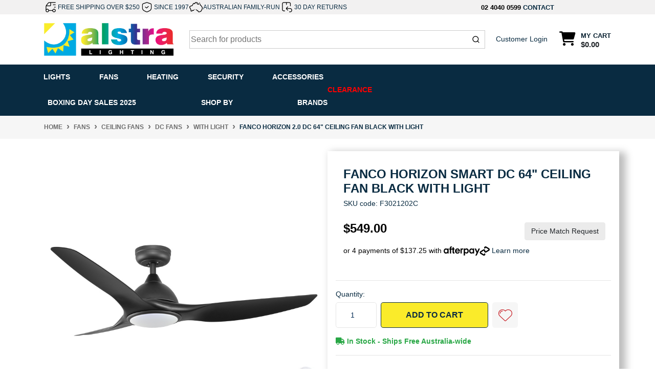

--- FILE ---
content_type: text/html; charset=utf-8
request_url: https://www.alstra.lighting/fanco-horizon-smart-dc-64-ceiling-fan-black-with-l
body_size: 95656
content:
<!DOCTYPE html>
<html lang="en">
<head>
	<meta http-equiv="Content-Type" content="text/html; charset=utf-8"/>
<meta http-equiv="x-ua-compatible" content="ie=edge">
<meta name="keywords" content="Fanco,Fanco Horizon 2.0 DC 64" Ceiling Fan Black with Light"/>
<meta name="description" content="Fanco Horizon 2.0 DC 64&quot; Ceiling Fan Black with Light - Fanco"/>
<meta name="viewport" content="width=device-width, initial-scale=1, shrink-to-fit=no">
<meta name="csrf-token" content="686d3da69113683cac5a3ccd39185d1b48a141b9,b5b4282b29edce85fc17813550e7fe5899477a11,1768644327"/>
<meta property="og:image" content="https://www.alstra.lighting/assets/full/F3021202C.jpg?20250401090544"/>
<meta property="og:title" content="Fanco Horizon Smart DC 64&quot; Ceiling Fan Black with Light"/>
<meta property="og:site_name" content="Alstra Lighting"/>
<meta property="og:type" content="product"/>
<meta property="og:url" content="https://www.alstra.lighting/fanco-horizon-smart-dc-64-ceiling-fan-black-with-l"/>
<meta property="og:description" content="Fanco Horizon 2.0 DC 64&quot; Ceiling Fan Black with Light - Fanco"/>


<script type="application/ld+json">
{
 "@context": "https://schema.org/",
 "@type": "Product",
 "name": "Fanco Horizon 2.0 DC 64&quot; Ceiling Fan Black with Light",
 "image": "https://www.alstra.lighting/assets/full/F3021202C.jpg?20250401090544",
 "description": "Fanco Horizon 64&quot; SMART High Airflow DC Ceiling Fan with Dimmable CCT LED Light Black The 64-inch Horizon DC Ceiling Fan Black with SMART remote and a Dimmable CCT LED Light gives you the very latest in technology in a stunning three-blade design. Fanco h",
 "sku": "F3021202C",
 "mpn": "F3021202C",
 "brand": {
   "@type": "Brand",
   "name": "Fanco",
  "url": "https://www.alstra.lighting/brand/fanco/",
  "image": "/assets/webshop/cms/15/315.png?1650504887"
 
 },
 "offers": {
   "@type": "Offer",
   "url": "https://www.alstra.lighting/fanco-horizon-smart-dc-64-ceiling-fan-black-with-l",
   "priceCurrency": "AUD",
   "price": "549.00",
     "priceValidUntil" : "2026-04-17",
   "availability": "http://schema.org/InStock",
    "itemCondition": "https://schema.org/NewCondition",
    "seller": {
       "@type": "Organization",
       "name": "Alstra Lighting"
     }
   }
 }
</script>
<script type="application/ld+json">
   {
     "@context": "https://schema.org",
     "@type": "BreadcrumbList",
     "itemListElement": [
     {
       "@type": "ListItem",
       "position": 1,
       "item": {
         "@id": "https://www.alstra.lighting",
         "name": "Home"
       }
     },
   {
     "@type": "ListItem",
     "position": 2,
     "item": {
       "@id": "/fans/",
       "name": "Fans"
     }
   },
   {
     "@type": "ListItem",
     "position": 3,
     "item": {
       "@id": "/fans/ceiling-fans/",
       "name": "Ceiling Fans"
     }
   },
   {
     "@type": "ListItem",
     "position": 4,
     "item": {
       "@id": "/fans/ceiling-fans/dc-fans/",
       "name": "DC Fans"
     }
   },
   {
     "@type": "ListItem",
     "position": 5,
     "item": {
       "@id": "/fans/ceiling-fans/dc-fans/with-light/",
       "name": "With Light"
     }
   },
   {
     "@type": "ListItem",
     "position": 6,
     "item": {
       "@id": "/fanco-horizon-smart-dc-64-ceiling-fan-black-with-l",
       "name": "Fanco Horizon 2.0 DC 64&quot; Ceiling Fan Black with Light"
     }
   }]
   }
 </script>


<script type="application/ld+json">
    {
      "@context": "https://schema.org",
      "@type": "Organization",
      "name": "Alstra Lighting",
      "url": "https://www.alstra.lighting",
      "logo": "/assets/website_logo.png?1768620541",
      "description": "Alstra Lighting is a trusted supplier of high-quality lighting and electrical products, offering a wide range of LED lights, bulbs, ceiling fans, and energy-efficient solutions for homes and businesses. We provide reliable products that combine modern design with long-lasting performance.",
      "email": "sales@alstra.lighting",
      "contactPoint": {
        "@type": "ContactPoint",
        "telephone": "02 4040 0599",
        "contactType": "customer service",
        "areaServed": "AU"
      },
      "sameAs": [
        "https://www.facebook.com/alstralighting",
        "https://www.instagram.com/alstralighting/"
      ]
    }
    </script>
   
    <script type="application/ld+json">
    {
      "@context": "http://schema.org",
      "@type": "WebSite",
      "url": "https://www.alstra.lighting",
      "name": "Alstra Lighting"}
   </script>



   <script type="application/ld+json">
    {
      "@context": "https://schema.org",
      "@type": "Electronics store",
      "name": "Alstra Lighting",
      "image": "https://www.alstra.lighting/assets/website_logo.png?1622162498",
      "@id": "https://www.alstra.lighting/assets/website_logo.png?1622162498",
      "url": "https://www.alstra.lighting/",
      "description": "Alstra Lighting is a trusted supplier of high-quality lighting and electrical products, offering a wide range of LED lights, bulbs, ceiling fans, and energy-efficient solutions for homes and businesses. We provide reliable products that combine modern design with long-lasting performance.",
      "email": "sales@alstra.lighting",
      "telephone": "02 4040 0599",
      "priceRange": "$",
      "hasMap": "https://maps.app.goo.gl/YfdHv5huxjNdFe7M8",
      "address": {
        "@type": "PostalAddress",
        "streetAddress": "Unit 2/2 Huntingdale Drive",
        "addressLocality": "Thornton",
        "addressRegion": "NSW",
        "postalCode": "2322",
        "addressCountry": "AU"
      },
      "geo": {
        "@type": "GeoCoordinates",
        "latitude": -32.7850569,
        "longitude": 151.6371304
      },
      "openingHoursSpecification": {
        "@type": "OpeningHoursSpecification",
        "dayOfWeek": [
          "Monday",
          "Tuesday",
          "Wednesday",
          "Thursday",
          "Friday"
        ],
        "opens": "09:00",
        "closes": "17:00"
      },
      "sameAs": [
        "https://www.facebook.com/alstralighting",
        "https://www.instagram.com/alstralighting/"
      ]
    }
    </script>

    <script type="application/ld+json">
{
 "@context": "https://schema.org/",
 "@type": "VideoObject",
 "name":"Fanco Horizon 2.0 DC 64&quot; Ceiling Fan Black with Light Video",
 "embedURL": "http://www.youtube.com/watch?v=rIV31yfx9XY",
  "thumbnailURL": "https://img.youtube.com/vi/rIV31yfx9XY/0.jpg",
  "description": "Fanco Horizon 2.0 DC 64&quot; Ceiling Fan Black with Light video. Fanco Horizon 2.0 DC 64&quot; Ceiling Fan Black with Light - Fanco",
  "uploadDate": "2021-11-25"
}
</script>


<title >Fanco Horizon Smart DC 64&quot; Ceiling Fan Black with Light</title>
<link rel="canonical" href="https://www.alstra.lighting/fanco-horizon-smart-dc-64-ceiling-fan-black-with-l" />
<link rel="shortcut icon" href="/assets/favicon_logo.png?1768620541"/>
<!-- Neto Assets -->
<link rel="dns-prefetch preconnect" href="//assets.netostatic.com">
<link rel="dns-prefetch" href="//use.fontawesome.com">
<link rel="dns-prefetch" href="//google-analytics.com">
<link rel="stylesheet" type="text/css" href="/assets/themes/kee-main/js/slick/slick.css?1768620541"/>

<!-- Search -->
<link rel="stylesheet" href="https://cdn.jsdelivr.net/npm/instantsearch.css@8.1.0/themes/reset-min.css" integrity="sha256-2AeJLzExpZvqLUxMfcs+4DWcMwNfpnjUeAAvEtPr0wU=" crossorigin="anonymous">


<link rel="stylesheet" type="text/css" href="https://use.fontawesome.com/releases/v6.2.0/css/all.css" media="all"/>
<link rel="stylesheet" type="text/css" href="https://cdn.neto.com.au/assets/neto-cdn/jquery_ui/1.12.1/jquery-ui.min.css" media="all"/>
<!--[if lte IE 8]>
	<script type="text/javascript" src="https://cdn.neto.com.au/assets/neto-cdn/html5shiv/3.7.0/html5shiv.js"></script>
	<script type="text/javascript" src="https://cdn.neto.com.au/assets/neto-cdn/respond.js/1.3.0/respond.min.js"></script>
<![endif]-->
<!-- Begin: Script 92 -->
<script src="https://js.stripe.com/v3/"></script>
<!-- End: Script 92 -->
<!-- Begin: Script 100 -->
<!-- Global site tag (gtag.js) - Google Analytics -->
<script async src="https://www.googletagmanager.com/gtag/js?id=G-460SLPEM10"></script>
<script>
  window.dataLayer = window.dataLayer || [];
  function gtag(){dataLayer.push(arguments);}
  gtag('js', new Date());

  gtag('config', 'G-460SLPEM10');
</script>

<!-- Global site tag (gtag.js) - Google Ads: 318331742 -->
<script async src="https://www.googletagmanager.com/gtag/js?id=AW-318331742"></script>
<script>
  window.dataLayer = window.dataLayer || [];
  function gtag(){dataLayer.push(arguments);}
  gtag('js', new Date());

  gtag('config', 'AW-318331742');
</script>

<!-- End: Script 100 -->
<!-- Begin: Script 101 -->
<!-- Google Analytics -->
<script>
(function(i,s,o,g,r,a,m){i['GoogleAnalyticsObject']=r;i[r]=i[r]||function(){
(i[r].q=i[r].q||[]).push(arguments)},i[r].l=1*new Date();a=s.createElement(o),
m=s.getElementsByTagName(o)[0];a.async=1;a.src=g;m.parentNode.insertBefore(a,m)
})(window,document,'script','//www.google-analytics.com/analytics.js','ga');
ga('create', 'UA-206105528-1', 'auto');
</script>
<!-- End Google Analytics -->

<!-- Global site tag (gtag.js) - Google Ads: 318331742 -->
<script async src="https://www.googletagmanager.com/gtag/js?id=AW-318331742"></script>
<script>
  window.dataLayer = window.dataLayer || [];
  function gtag(){dataLayer.push(arguments);}
  gtag('js', new Date());

  gtag('config', 'AW-318331742');
</script>

<!-- End: Script 101 -->
<!-- Begin: Script 103 -->
<meta name="google-site-verification" content="anDLL61eGP7fdgHsWRLPj_TTVU81gy31OistAFYQTW4" />
<!-- End: Script 103 -->
<!-- Begin: Script 107 -->
<script type="text/javascript" async src="https://optin.chd01.com/uploads/1834/acquisition/builder_1/script.js"></script>
<!-- End: Script 107 -->
<!-- Begin: Script 108 -->
<!-- Global site tag (gtag.js) - Google Analytics -->
<script async src="https://www.googletagmanager.com/gtag/js?id=G-460SLPEM10"></script>
<script>
  window.dataLayer = window.dataLayer || [];
  function gtag(){dataLayer.push(arguments);}
  gtag('js', new Date());
    gtag('config', 'G-460SLPEM10', {
      send_page_view: false
    });
</script>
<!-- End: Script 108 -->
<!-- Begin: Script 110 -->
<script>window.page_type = 'product';</script>
<script src="https://cdn.pagesense.io/js/keetraxlimited/f5ee5965ce2345eca70cb60a5e5739e9.js"></script>
<!-- End: Script 110 -->


	<link rel="preload" href="/assets/themes/kee-main/css/app.css?1768620541" as="style">
	<link rel="preload" href="/assets/themes/kee-main/css/style.css?1768620541" as="style">
	<link class="theme-selector" rel="stylesheet" href="/assets/themes/kee-main/css/app.css?1768620541" media="all"/>
	<link rel="stylesheet" href="/assets/themes/kee-main/css/style.css?1768620541" media="all"/>
	<script type="text/javascript">
	    (function(c,l,a,r,i,t,y){
	        c[a]=c[a]||function(){(c[a].q=c[a].q||[]).push(arguments)};
	        t=l.createElement(r);t.async=1;t.src="https://www.clarity.ms/tag/"+i;
	        y=l.getElementsByTagName(r)[0];y.parentNode.insertBefore(t,y);
	    })(window, document, "clarity", "script", "s80vsm8fdm");
	</script>
</head>
<body id="n_product" class="n_kee-main">
<a href="#main-content" class="sr-only sr-only-focusable">Skip to main content</a>


<div class="wrapper-header kee-wrapper-header ab" aria-label="Header container">
	<div class="header-topbar">
		<div class="container">
			<div class="row align-items-center">
				<div class="col-9 d-flex">
					<div class="usps">
						<div class="usp-item">
									<img src="/assets/marketing/75.png?1765816144" width="200" height="200" alt="FREE SHIPPING OVER $250">
									<a href="/shipping-policy/">FREE SHIPPING OVER $250</a>
								</div><div class="usp-item">
									<img src="/assets/marketing/76.png?1765816209" width="200" height="200" alt="SINCE 1997">
									<a href="/about-us/">SINCE 1997</a>
								</div><div class="usp-item">
									<img src="/assets/marketing/74.png?1765816275" width="200" height="200" alt="AUSTRALIAN FAMILY-RUN">
									<a href="/about-us/">AUSTRALIAN FAMILY-RUN</a>
								</div><div class="usp-item">
									<img src="/assets/marketing/78.png?1765917497" width="200" height="200" alt="30 DAY RETURNS">
									<a href="/returns-policy/">30 DAY RETURNS</a>
								</div>
					</div>

				</div>

				<div class="col-3 d-flex">
					<div class="right-top-bar">
						<a tel="0240400599">02 4040 0599</a>
						<a href="https://www.alstra.lighting/form/contact-us/">CONTACT</a>
				   </div>

			</div>

			</div>
		</div>
	</div>
	<div class="logo-section">
	<div class="container">
		<div class="row align-items-center">
			<div class="col-7 col-sm-4 col-md-3 wrapper-logo text-sm-left">
				<a href="https://www.alstra.lighting" title="Alstra Lighting">
					<img class="logo" src="/assets/website_logo.png?1768620541" alt="Alstra Lighting logo"/>
				</a>
			</div>
			<div class="col-5 col-sm-8 d-flex align-items-center d-md-none ml-auto justify-content-end">
				<a class="d-inline-block d-md-none px-3 py-2 mobile-search-trigger-algolia" href="#" aria-label="Search for products">
					<i class="fa fa-search fa-lg" aria-hidden="true"></i>
				</a>
				<button id="burger-icon-new" class="btn btn-primary" type="button" data-toggle="collapse" data-target="#navbarMainMenu" aria-controls="navbarMainMenu" aria-expanded="false" aria-label="Toggle navigation">
					<i class="fa fa-bars fa-lg" aria-hidden="true"></i>
				</button>
				<a class="navbar-toggler d-sm-inline-block d-md-none" href="https://www.alstra.lighting/_mycart?tkn=cart&ts=1768644327108823" aria-label="Shopping cart">
					<i class="fa fa-shopping-cart fa-lg" aria-hidden="true"></i>
					<span class="badge badge-pill badge-secondary" rel="a2c_item_count">0</span>
				</a>
			</div>
			<div id="algolia-old-search" class="align-items-center col-12 col-md-9 col-sm-8 d-md-flex algolia-old-search justify-content-between">
				<div id="algolia-search">
					<div id="autocomplete"></div>
					<div id="search-wrapper">
						<div id="close-hits-wrapper">
							<button id="close-hits-wrapper">Close</button>
						</div>
						<div class="search-grid">
							<div class="search-main">
								<h3 class="aa-section-title">
									<a class="collapsed" href="#aa-related-products" data-toggle="collapse">
										Products
										
									</a>
								</h3>
								<div class="aa-collapse" id="aa-related-products">
									<div id="hits"></div>
									<div class="search-footer">
										<div id="pagination"></div>
										<div id="view-hits-wrapper">
											<a id="view-hits" href="/?rf=kw&kw=">View all results</a>
										</div>
									</div>
								</div>
							</div>
						</div>
					</div>






				</div>
				<div class="head-link hide-mobile">
					<a href="https://www.alstra.lighting/_myacct/login">Customer Login</a>
				</div>
				<div id="header-cart" class="btn-group hide-mobile" role="group">
					<a href="https://www.alstra.lighting/_mycart?tkn=cart&ts=1768644327772664"  class="btn p-0 dropdown-toggle dropdown-toggle-split" data-toggle="dropdown" aria-haspopup="true" aria-expanded="false" aria-label="Shopping cart dropdown" id="cartcontentsheader">
						<p class="m-0 h2"><i class="fa fa-shopping-cart"></i></p>
						<div><span>My Cart</span><span rel="a2c_sub_total" id="header-subtotal">$0.00</span></div>
					</a>
					<ul class="dropdown-menu dropdown-menu-right float-right">
						<li class="box" id="neto-dropdown">
							<div class="body" id="cartcontents"></div>
							<div class="footer"></div>
						</li>
					</ul>
				</div>
			</div>
		</div>
	</div>
	</div>



	<div class="menu-section mb-2 mb-md-0 123">
		<div class="header-menu-mobile">
			<p class="close-btn"><i class="fa-solid fa-xmark"></i></p>
		</div>
	<div class="container">
		<nav class="navbar navbar-expand-md navbar-light mt-0 p-md-0">
			<div class="collapse navbar-collapse" id="navbarMainMenu">
				<ul class="navbar-nav mr-auto align-items-center d-none d-md-flex flex-wrap menu-1" role="navigation" aria-label="Category menu">
					<li class="nav-item dropdown position-static " data-name="Lights">
									<a href="https://www.alstra.lighting/lights/" class="nav-link dropdown-toggle" role="button" data-toggle="dropdown" aria-haspopup="true" aria-expanded="false">Lights </a>
									<div class="dropdown-menu p-lg-3">
												<div class="row">
													<div class="col-12 col-md-9">
														<ul class="mega-menu-cat p-0">
															<li class="nav-item d-inline-block w-100">
					    	<a href="https://www.alstra.lighting/downlights/" class="nav-link font-weight-bold">Downlights</a>
					    	<ul class="nav flex-column px-2"><li class="nav-item">
					    	<a href="https://www.alstra.lighting/downlights/led/" class="nav-link py-1">LED</a>
					    </li></ul>
					    	</li><li class="nav-item d-inline-block w-100">
					    	<a href="https://www.alstra.lighting/lamps/" class="nav-link font-weight-bold">Lamps</a>
					    	<ul class="nav flex-column px-2"><li class="nav-item">
					    	<a href="https://www.alstra.lighting/lamps/floor-lamps/" class="nav-link py-1">Floor Lamps</a>
					    </li><li class="nav-item">
					    	<a href="https://www.alstra.lighting/lamps/table-lamps/" class="nav-link py-1">Table Lamps</a>
					    </li><li class="nav-item">
					    	<a href="https://www.alstra.lighting/lamps/task-lamps/" class="nav-link py-1">Task Lamps</a>
					    </li></ul>
					    	</li><li class="nav-item d-inline-block w-100">
					    	<a href="https://www.alstra.lighting/lights/exterior/" class="nav-link font-weight-bold">Exterior</a>
					    	<ul class="nav flex-column px-2"><li class="nav-item">
					    	<a href="https://www.alstra.lighting/lights/exterior/garden-lights/" class="nav-link py-1">Garden Lights</a>
					    </li><li class="nav-item">
					    	<a href="https://www.alstra.lighting/lights/exterior/outdoor-ceiling-lights/" class="nav-link py-1">Outdoor Ceiling Lights</a>
					    </li><li class="nav-item">
					    	<a href="https://www.alstra.lighting/lights/exterior/outdoor-floodlights/" class="nav-link py-1">Outdoor Floodlights</a>
					    </li><li class="nav-item">
					    	<a href="https://www.alstra.lighting/lights/exterior/outdoor-security-lights/" class="nav-link py-1">Outdoor Security Lights</a>
					    </li><li class="nav-item">
					    	<a href="https://www.alstra.lighting/lights/exterior/outdoor-solar-lights/" class="nav-link py-1">Outdoor Solar Lights</a>
					    </li><li class="nav-item">
					    	<a href="https://www.alstra.lighting/lights/exterior/outdoor-wall-lights/" class="nav-link py-1">Outdoor Wall Lights</a>
					    </li></ul>
					    	</li><li class="nav-item d-inline-block w-100">
					    	<a href="https://www.alstra.lighting/lights/interior/" class="nav-link font-weight-bold">Interior</a>
					    	<ul class="nav flex-column px-2"><li class="nav-item">
					    	<a href="https://www.alstra.lighting/lights/interior/oysters/" class="nav-link py-1">Ceiling Lights</a>
					    </li><li class="nav-item">
					    	<a href="https://www.alstra.lighting/lights/interior/commercial/" class="nav-link py-1">Commercial</a>
					    </li><li class="nav-item">
					    	<a href="https://www.alstra.lighting/lights/interior/downlights/" class="nav-link py-1">Downlights</a>
					    </li><li class="nav-item">
					    	<a href="https://www.alstra.lighting/lights/interior/led-battens/" class="nav-link py-1">Led Battens</a>
					    </li><li class="nav-item">
					    	<a href="https://www.alstra.lighting/lights/interior/pendants/" class="nav-link py-1">Pendants</a>
					    </li><li class="nav-item">
					    	<a href="https://www.alstra.lighting/lights/interior/spots-tracks/" class="nav-link py-1">Spots & Tracks</a>
					    </li><li class="nav-item">
					    	<a href="https://www.alstra.lighting/lights/interior/wall-lights/" class="nav-link py-1">Wall Lights</a>
					    </li></ul>
					    	</li><li class="nav-item d-inline-block w-100">
					    	<a href="https://www.alstra.lighting/led-strip-lighting/" class="nav-link font-weight-bold">LED Strip Lighting</a>
					    	</li>
														</ul>
													</div>
													<div class="col-12 col-md-3 megamenu_products"><article class="col-6 col-sm-6 col-lg-3 col-xl-3 pb-2" role="article" aria-label="Product thumbnail">
	<div class="card thumbnail card-body text-center"  >
		
		

		<div class="slider-thumbs">
			<a href="https://www.alstra.lighting/haneco-viva-115-downlight" class="thumbnail-image  pb-2 1">
				<img src="/assets/thumb/VIVA-FL-TRI.png?20220119191545"  class="product-image img-fluid" alt="Haneco Viva 115 LED Flush Downlight White" rel="itmimgVIVA-FL-TRI">
			</a>
			<a href="https://www.alstra.lighting/haneco-viva-115-downlight" class="thumbnail-image pb-2 1">
					<img src="//assets.netostatic.com/ecommerce/6.354.1/assets/pixel.gif" data-lazy="/assets/alt_1_thumb/VIVA-FL-TRI.png?20220119191556"  class="product-image img-fluid" alt="Haneco Viva 115 LED Flush Downlight White" rel="itmimgVIVA-FL-TRI">
				</a><a href="https://www.alstra.lighting/haneco-viva-115-downlight" class="thumbnail-image pb-2 1">
					<img src="//assets.netostatic.com/ecommerce/6.354.1/assets/pixel.gif" data-lazy="/assets/alt_2_thumb/VIVA-FL-TRI.jpg?20230817132259"  class="product-image img-fluid" alt="Haneco Viva 115 LED Flush Downlight White" rel="itmimgVIVA-FL-TRI">
				</a><a href="https://www.alstra.lighting/haneco-viva-115-downlight" class="thumbnail-image pb-2 1">
					<img src="//assets.netostatic.com/ecommerce/6.354.1/assets/pixel.gif" data-lazy="/assets/alt_3_thumb/VIVA-FL-TRI.png?20230817132304"  class="product-image img-fluid" alt="Haneco Viva 115 LED Flush Downlight White" rel="itmimgVIVA-FL-TRI">
				</a><a href="https://www.alstra.lighting/haneco-viva-115-downlight" class="thumbnail-image pb-2 1">
					<img src="//assets.netostatic.com/ecommerce/6.354.1/assets/pixel.gif" data-lazy="/assets/alt_4_thumb/VIVA-FL-TRI.png?20230817132312"  class="product-image img-fluid" alt="Haneco Viva 115 LED Flush Downlight White" rel="itmimgVIVA-FL-TRI">
				</a>
		</div>
		<p class="card-title h4" ><a href="https://www.alstra.lighting/haneco-viva-115-downlight">Haneco Viva 115 LED Flush Downlight White</a></p>
		<p class="price"    aria-label="Haneco Viva 115 LED Flush Downlight White price">
				<span class="rrp-price">RRP <s>$11.00</s></span>
				<span  content="9">$9.00</span>
				</p>
			<!-- Begin: Script 105 -->
<!-- End: Script 105 -->
<!-- Begin: Script 108 -->
<div
    class="ga4-product"
    data-id="VIVA-FL-TRI"
    data-name="Haneco Viva 115 LED Flush Downlight White"
    data-index="1"
    data-listname=""
    data-affiliation="Alstra Lighting"
    data-brand="Haneco"
    data-category=""
    data-price="9"
    data-currency="AUD"
    data-url="https://www.alstra.lighting/haneco-viva-115-downlight"
>
</div>
<!-- End: Script 108 -->
<div class="card-afterpay">
				<img src="/assets/themes/kee-main/img/afterpay-icon.png?1768620541" width="235" height="64" alt="">
			</div>

			<div class="card-info">
				<div class="card-stock">
					<span   class="text-success font-weight-bold"><i class="fa fa-check-square"></i> In Stock</span>
					</div>
				<div class="card-wishlist">
					<span nloader-content-id="4z_Y7Np-xw-hpHs6Px7Q6gn3vUHc7ycdjpalEZiz1psUhRKHrMCv33kBmmcMIzfkkZlEabkH1GbQquJ_EZx_jM" nloader-content="[base64]" nloader-data="[base64]"></span>
				</div>
			</div>
			<!-- Purchase Logic -->
			<form class="form-inline buying-options  justify-content-center">
				<input type="hidden" id="skuCQyLeVIVA-FL-TRI" name="skuCQyLeVIVA-FL-TRI" value="VIVA-FL-TRI">
				<input type="hidden" id="modelCQyLeVIVA-FL-TRI" name="modelCQyLeVIVA-FL-TRI" value="Haneco Viva 115 LED Flush Downlight White">
				<input type="hidden" id="thumbCQyLeVIVA-FL-TRI" name="thumbCQyLeVIVA-FL-TRI" value="/assets/thumb/VIVA-FL-TRI.png?20220119191545">
				<input type="hidden" id="qtyCQyLeVIVA-FL-TRI" name="qtyCQyLeVIVA-FL-TRI" value="1" class="input-tiny">
				<button type="button" title="Add Haneco Viva 115 LED Flush Downlight White to Cart" class="addtocart btn-primary btn btn-loads" rel="CQyLeVIVA-FL-TRI" data-loading-text="<i class='fa fa-spinner fa-spin' style='font-size: 14px'></i>">Add to Cart</button>
				</form>
			<!-- /Purchase Logic -->
			</div>
</article>
</div>
												</div>
											</div>
									</li>
							<li class="nav-item dropdown position-static " data-name="Fans">
									<a href="https://www.alstra.lighting/fans/" class="nav-link dropdown-toggle" role="button" data-toggle="dropdown" aria-haspopup="true" aria-expanded="false">Fans </a>
									<div class="dropdown-menu p-lg-3">
												<div class="row">
													<div class="col-12 col-md-9">
														<ul class="mega-menu-cat p-0">
															<li class="nav-item d-inline-block w-100">
					    	<a href="https://www.alstra.lighting/fans/ceiling-fans/" class="nav-link font-weight-bold">Ceiling Fans</a>
					    	<ul class="nav flex-column px-2"><li class="nav-item">
					    	<a href="https://www.alstra.lighting/fans/ceiling-fans/ac-fans/" class="nav-link py-1">AC Fans</a>
					    </li><li class="nav-item">
					    	<a href="https://www.alstra.lighting/fans/ceiling-fans/ceiling-fan-accessories/" class="nav-link py-1">Ceiling Fan Accessories</a>
					    </li><li class="nav-item">
					    	<a href="https://www.alstra.lighting/fans/ceiling-fans/dc-fans/" class="nav-link py-1">DC Fans</a>
					    </li></ul>
					    	</li><li class="nav-item d-inline-block w-100">
					    	<a href="https://www.alstra.lighting/fans/heaters-exhaust-fans/" class="nav-link font-weight-bold">Heaters & Exhaust Fans</a>
					    	<ul class="nav flex-column px-2"><li class="nav-item">
					    	<a href="https://www.alstra.lighting/fans/heaters-exhaust-fans/accessories/" class="nav-link py-1">Accessories</a>
					    </li><li class="nav-item">
					    	<a href="https://www.alstra.lighting/fans/heaters-exhaust-fans/bathroom-heaters/" class="nav-link py-1">Bathroom Heaters</a>
					    </li><li class="nav-item">
					    	<a href="https://www.alstra.lighting/fans/heaters-exhaust-fans/exhaust-fans/" class="nav-link py-1">Exhaust Fans</a>
					    </li><li class="nav-item">
					    	<a href="https://www.alstra.lighting/fans/heaters-exhaust-fans/exhaust-fans-with-lights/" class="nav-link py-1">Exhaust Fans With Lights</a>
					    </li><li class="nav-item">
					    	<a href="https://www.alstra.lighting/fans/heaters-exhaust-fans/wall-window-fans/" class="nav-link py-1">Wall/Window Fans</a>
					    </li></ul>
					    	</li><li class="nav-item d-inline-block w-100">
					    	<a href="https://www.alstra.lighting/fans/ceiling-fans/wall-fans/" class="nav-link font-weight-bold">Wall Fans</a>
					    	</li>
														</ul>
													</div>
													<div class="col-12 col-md-3 megamenu_products"><article class="col-6 col-sm-6 col-lg-3 col-xl-3 pb-2" role="article" aria-label="Product thumbnail">
	<div class="card thumbnail card-body text-center"  >
		
		

		<div class="slider-thumbs">
			<a href="https://www.alstra.lighting/fanco-wynd-dc-ceiling-fan-54-white-whitewash" class="thumbnail-image  pb-2 1">
				<img src="/assets/thumb/F0500120C.png?20241001140603"  class="product-image img-fluid" alt="Fanco Wynd DC Ceiling Fan 54&quot; White/Whitewash" rel="itmimgF0500120C">
			</a>
			<a href="https://www.alstra.lighting/fanco-wynd-dc-ceiling-fan-54-white-whitewash" class="thumbnail-image pb-2 1">
					<img src="//assets.netostatic.com/ecommerce/6.354.1/assets/pixel.gif" data-lazy="/assets/alt_1_thumb/F0500120C.jpg?20241001140605"  class="product-image img-fluid" alt="Fanco Wynd DC Ceiling Fan 54&quot; White/Whitewash" rel="itmimgF0500120C">
				</a><a href="https://www.alstra.lighting/fanco-wynd-dc-ceiling-fan-54-white-whitewash" class="thumbnail-image pb-2 1">
					<img src="//assets.netostatic.com/ecommerce/6.354.1/assets/pixel.gif" data-lazy="/assets/alt_2_thumb/F0500120C.jpg?20241001140605"  class="product-image img-fluid" alt="Fanco Wynd DC Ceiling Fan 54&quot; White/Whitewash" rel="itmimgF0500120C">
				</a><a href="https://www.alstra.lighting/fanco-wynd-dc-ceiling-fan-54-white-whitewash" class="thumbnail-image pb-2 1">
					<img src="//assets.netostatic.com/ecommerce/6.354.1/assets/pixel.gif" data-lazy="/assets/alt_3_thumb/F0500120C.jpg?20241001140606"  class="product-image img-fluid" alt="Fanco Wynd DC Ceiling Fan 54&quot; White/Whitewash" rel="itmimgF0500120C">
				</a>
		</div>
		<p class="card-title h4" ><a href="https://www.alstra.lighting/fanco-wynd-dc-ceiling-fan-54-white-whitewash">Fanco Wynd DC Ceiling Fan 54" White/Whitewash</a></p>
		<p class="price"    aria-label="Fanco Wynd DC Ceiling Fan 54&quot; White/Whitewash price">
				<span class="rrp-price"></span>
				<span  content="399">$399.00</span>
				</p>
			<!-- Begin: Script 105 -->
<!-- End: Script 105 -->
<!-- Begin: Script 108 -->
<div
    class="ga4-product"
    data-id="F0500120C"
    data-name="Fanco Wynd DC Ceiling Fan 54&quot; White/Whitewash"
    data-index="1"
    data-listname=""
    data-affiliation="Alstra Lighting"
    data-brand="Fanco"
    data-category=""
    data-price="399"
    data-currency="AUD"
    data-url="https://www.alstra.lighting/fanco-wynd-dc-ceiling-fan-54-white-whitewash"
>
</div>
<!-- End: Script 108 -->
<div class="card-afterpay">
				<img src="/assets/themes/kee-main/img/afterpay-icon.png?1768620541" width="235" height="64" alt="">
			</div>

			<div class="card-info">
				<div class="card-stock">
					<span   class="text-success font-weight-bold"><i class="fa fa-check-square"></i> In Stock</span>
					</div>
				<div class="card-wishlist">
					<span nloader-content-id="4z_Y7Np-xw-hpHs6Px7Q6gn3vUHc7ycdjpalEZiz1psilEZlEAJQHf6iL8grgsoPHzGONrzjCEO1G_jeAjiyi8" nloader-content="[base64]" nloader-data="[base64]"></span>
				</div>
			</div>
			<!-- Purchase Logic -->
			<form class="form-inline buying-options  justify-content-center">
				<input type="hidden" id="skusTTFdF0500120C" name="skusTTFdF0500120C" value="F0500120C">
				<input type="hidden" id="modelsTTFdF0500120C" name="modelsTTFdF0500120C" value="Fanco Wynd DC Ceiling Fan 54&quot; White/Whitewash">
				<input type="hidden" id="thumbsTTFdF0500120C" name="thumbsTTFdF0500120C" value="/assets/thumb/F0500120C.png?20241001140603">
				<input type="hidden" id="qtysTTFdF0500120C" name="qtysTTFdF0500120C" value="1" class="input-tiny">
				<button type="button" title="Add Fanco Wynd DC Ceiling Fan 54&quot; White/Whitewash to Cart" class="addtocart btn-primary btn btn-loads" rel="sTTFdF0500120C" data-loading-text="<i class='fa fa-spinner fa-spin' style='font-size: 14px'></i>">Add to Cart</button>
				</form>
			<!-- /Purchase Logic -->
			</div>
</article>
</div>
												</div>
											</div>
									</li>
							<li class="nav-item dropdown position-static " data-name="Heating">
									<a href="https://www.alstra.lighting/heating/" class="nav-link dropdown-toggle" role="button" data-toggle="dropdown" aria-haspopup="true" aria-expanded="false">Heating </a>
									<div class="dropdown-menu p-lg-3">
												<div class="row">
													<div class="col-12 col-md-9">
														<ul class="mega-menu-cat p-0">
															<li class="nav-item d-inline-block w-100">
					    	<a href="https://www.alstra.lighting/heaters/" class="nav-link font-weight-bold">Outdoor Heaters</a>
					    	<ul class="nav flex-column px-2"><li class="nav-item">
					    	<a href="https://www.alstra.lighting/outdoor-heaters/outdoor-heater-accessories/" class="nav-link py-1">Outdoor Heater Accessories</a>
					    </li><li class="nav-item">
					    	<a href="https://www.alstra.lighting/heaters/outdoor-heaters/" class="nav-link py-1">Outdoor Heaters</a>
					    </li><li class="nav-item">
					    	<a href="https://www.alstra.lighting/outdoor-heaters/portable-outdoor-heaters/" class="nav-link py-1">Portable Outdoor Heaters</a>
					    </li></ul>
					    	</li><li class="nav-item d-inline-block w-100">
					    	<a href="https://www.alstra.lighting/under-floor-heating/" class="nav-link font-weight-bold">Under Floor Heating</a>
					    	<ul class="nav flex-column px-2"><li class="nav-item">
					    	<a href="https://www.alstra.lighting/under-floor-heating/thermonet-ez-150w-kits/" class="nav-link py-1">Thermonet EZ 150W Kits</a>
					    </li><li class="nav-item">
					    	<a href="https://www.alstra.lighting/under-floor-heating/thermonet-ez-200w-kits/" class="nav-link py-1">Thermonet EZ 200W Kits</a>
					    </li></ul>
					    	</li>
														</ul>
													</div>
													<div class="col-12 col-md-3 megamenu_products"><article class="col-6 col-sm-6 col-lg-3 col-xl-3 pb-2" role="article" aria-label="Product thumbnail">
	<div class="card thumbnail card-body text-center"  >
		
		

		<div class="slider-thumbs">
			<a href="https://www.alstra.lighting/bromic-affinity-smart-heat-eclipse-controller-1-ch" class="thumbnail-image  pb-2 1">
				<img src="/assets/thumb/BH8380051.png?20251119134414"  class="product-image img-fluid" alt="Bromic Affinity Smart-Heat Eclipse Controller 1 Channel" rel="itmimgBH8380051">
			</a>
			<a href="https://www.alstra.lighting/bromic-affinity-smart-heat-eclipse-controller-1-ch" class="thumbnail-image pb-2 1">
					<img src="//assets.netostatic.com/ecommerce/6.354.1/assets/pixel.gif" data-lazy="/assets/alt_1_thumb/BH8380051.png?20251119134414"  class="product-image img-fluid" alt="Bromic Affinity Smart-Heat Eclipse Controller 1 Channel" rel="itmimgBH8380051">
				</a>
		</div>
		<p class="card-title h4" ><a href="https://www.alstra.lighting/bromic-affinity-smart-heat-eclipse-controller-1-ch">Bromic Affinity Smart-Heat Eclipse Controller 1 Ch</a></p>
		<p class="price"    aria-label="Bromic Affinity Smart-Heat Eclipse Controller 1 Channel price">
				<span class="rrp-price"></span>
				<span  content="1166">$1,166.00</span>
				</p>
			<!-- Begin: Script 105 -->
<!-- End: Script 105 -->
<!-- Begin: Script 108 -->
<div
    class="ga4-product"
    data-id="BH8380051"
    data-name="Bromic Affinity Smart-Heat Eclipse Controller 1 Channel"
    data-index="1"
    data-listname=""
    data-affiliation="Alstra Lighting"
    data-brand="Bromic"
    data-category=""
    data-price="1166"
    data-currency="AUD"
    data-url="https://www.alstra.lighting/bromic-affinity-smart-heat-eclipse-controller-1-ch"
>
</div>
<!-- End: Script 108 -->
<div class="card-afterpay">
				<img src="/assets/themes/kee-main/img/afterpay-icon.png?1768620541" width="235" height="64" alt="">
			</div>

			<div class="card-info">
				<div class="card-stock">
					<span   class="text-success font-weight-bold"><i class="fa fa-check-square"></i> In Stock</span>
					</div>
				<div class="card-wishlist">
					<span nloader-content-id="4z_Y7Np-xw-hpHs6Px7Q6gn3vUHc7ycdjpalEZiz1ps8m_h1q4ywm9NoJtfbcpTejb12XGQ9Jgh6buA2f8k3kc" nloader-content="[base64]" nloader-data="[base64]"></span>
				</div>
			</div>
			<!-- Purchase Logic -->
			<form class="form-inline buying-options  justify-content-center">
				<input type="hidden" id="skuu4siDBH8380051" name="skuu4siDBH8380051" value="BH8380051">
				<input type="hidden" id="modelu4siDBH8380051" name="modelu4siDBH8380051" value="Bromic Affinity Smart-Heat Eclipse Controller 1 Channel">
				<input type="hidden" id="thumbu4siDBH8380051" name="thumbu4siDBH8380051" value="/assets/thumb/BH8380051.png?20251119134414">
				<input type="hidden" id="qtyu4siDBH8380051" name="qtyu4siDBH8380051" value="1" class="input-tiny">
				<button type="button" title="Add Bromic Affinity Smart-Heat Eclipse Controller 1 Channel to Cart" class="addtocart btn-primary btn btn-loads" rel="u4siDBH8380051" data-loading-text="<i class='fa fa-spinner fa-spin' style='font-size: 14px'></i>">Add to Cart</button>
				</form>
			<!-- /Purchase Logic -->
			</div>
</article>
</div>
												</div>
											</div>
									</li>
							<li class="nav-item " data-name="Security">
									<a href="https://www.alstra.lighting/security/" class="nav-link " >Security </a>
									</li>
							<li class="nav-item dropdown position-static " data-name="Accessories">
									<a href="https://www.alstra.lighting/accessories/" class="nav-link dropdown-toggle" role="button" data-toggle="dropdown" aria-haspopup="true" aria-expanded="false">Accessories </a>
									<div class="dropdown-menu p-lg-3">
												<div class="row">
													<div class="col-12 col-md-9">
														<ul class="mega-menu-cat p-0">
															<li class="nav-item d-inline-block w-100">
					    	<a href="https://www.alstra.lighting/accessories/flex-plugs/" class="nav-link font-weight-bold">Flex & Plugs</a>
					    	</li><li class="nav-item d-inline-block w-100">
					    	<a href="https://www.alstra.lighting/accessories/intercoms-doorbells/" class="nav-link font-weight-bold">Intercoms & Doorbells</a>
					    	</li><li class="nav-item d-inline-block w-100">
					    	<a href="https://www.alstra.lighting/accessories/led-drivers/" class="nav-link font-weight-bold">LED Drivers</a>
					    	</li>
														</ul>
													</div>
													<div class="col-12 col-md-3 megamenu_products"><article class="col-6 col-sm-6 col-lg-3 col-xl-3 pb-2" role="article" aria-label="Product thumbnail">
	<div class="card thumbnail card-body text-center"  >
		
		

		<div class="slider-thumbs">
			<a href="https://www.alstra.lighting/cabac-ripple-signal-filter" class="thumbnail-image  pb-2 1">
				<img src="/assets/thumb/HNS030RF-750.jpg?20230825155218"  class="product-image img-fluid" alt="Cabac Ripple Signal Filter" rel="itmimgHNS030RF-750">
			</a>
			
		</div>
		<p class="card-title h4" ><a href="https://www.alstra.lighting/cabac-ripple-signal-filter">Cabac Ripple Signal Filter</a></p>
		<p class="price"    aria-label="Cabac Ripple Signal Filter price">
				<span class="rrp-price"></span>
				<span  content="235">$235.00</span>
				</p>
			<!-- Begin: Script 105 -->
<!-- End: Script 105 -->
<!-- Begin: Script 108 -->
<div
    class="ga4-product"
    data-id="HNS030RF-750"
    data-name="Cabac Ripple Signal Filter"
    data-index="1"
    data-listname=""
    data-affiliation="Alstra Lighting"
    data-brand="Cabac"
    data-category=""
    data-price="235"
    data-currency="AUD"
    data-url="https://www.alstra.lighting/cabac-ripple-signal-filter"
>
</div>
<!-- End: Script 108 -->
<div class="card-afterpay">
				<img src="/assets/themes/kee-main/img/afterpay-icon.png?1768620541" width="235" height="64" alt="">
			</div>

			<div class="card-info">
				<div class="card-stock">
					<span   class="text-success font-weight-bold"><i class="fa fa-check-square"></i> In Stock</span>
					</div>
				<div class="card-wishlist">
					<span nloader-content-id="4z_Y7Np-xw-hpHs6Px7Q6gn3vUHc7ycdjpalEZiz1psetQd7uLBGWvKw747kH1qjiB2TbA9FFNAGwCcsQo7D-0" nloader-content="[base64]" nloader-data="[base64]"></span>
				</div>
			</div>
			<!-- Purchase Logic -->
			<form class="form-inline buying-options  justify-content-center">
				<input type="hidden" id="sku6oj4nHNS030RF-750" name="sku6oj4nHNS030RF-750" value="HNS030RF-750">
				<input type="hidden" id="model6oj4nHNS030RF-750" name="model6oj4nHNS030RF-750" value="Cabac Ripple Signal Filter">
				<input type="hidden" id="thumb6oj4nHNS030RF-750" name="thumb6oj4nHNS030RF-750" value="/assets/thumb/HNS030RF-750.jpg?20230825155218">
				<input type="hidden" id="qty6oj4nHNS030RF-750" name="qty6oj4nHNS030RF-750" value="1" class="input-tiny">
				<button type="button" title="Add Cabac Ripple Signal Filter to Cart" class="addtocart btn-primary btn btn-loads" rel="6oj4nHNS030RF-750" data-loading-text="<i class='fa fa-spinner fa-spin' style='font-size: 14px'></i>">Add to Cart</button>
				</form>
			<!-- /Purchase Logic -->
			</div>
</article>
</div>
												</div>
											</div>
									</li>
							<li class="nav-item " data-name="Boxing Day Sales 2025">
									<a href="https://www.alstra.lighting/boxing-day-sales-2025/" class="nav-link " >Boxing Day Sales 2025 </a>
									</li>
							<li class="nav-item dropdown position-static " data-name="Shop By">
									<a href="https://www.alstra.lighting/shop-by/" class="nav-link dropdown-toggle" role="button" data-toggle="dropdown" aria-haspopup="true" aria-expanded="false">Shop By </a>
									<div class="dropdown-menu p-lg-3">
												<div class="row">
													<div class="col-12 col-md-9">
														<ul class="mega-menu-cat p-0">
															<li class="nav-item d-inline-block w-100">
					    	<a href="https://www.alstra.lighting/shop-by/shop-by-space/" class="nav-link font-weight-bold">Shop by Space</a>
					    	<ul class="nav flex-column px-2"><li class="nav-item">
					    	<a href="https://www.alstra.lighting/bathroom/" class="nav-link py-1">Bathroom</a>
					    </li><li class="nav-item">
					    	<a href="https://www.alstra.lighting/shop-by/shop-by-space/alfresco/" class="nav-link py-1">Alfresco</a>
					    </li><li class="nav-item">
					    	<a href="https://www.alstra.lighting/shop-by/shop-by-space/bedrooms/" class="nav-link py-1">Bedrooms</a>
					    </li><li class="nav-item">
					    	<a href="https://www.alstra.lighting/shop-by/shop-by-space/dining-room/" class="nav-link py-1">Dining Room</a>
					    </li><li class="nav-item">
					    	<a href="https://www.alstra.lighting/shop-by/shop-by-space/entryway-hallway/" class="nav-link py-1">Entryway & Hallway</a>
					    </li><li class="nav-item">
					    	<a href="https://www.alstra.lighting/garden-lighting/" class="nav-link py-1">Garden Lighting</a>
					    </li><li class="nav-item">
					    	<a href="https://www.alstra.lighting/shop-by/shop-by-space/home-theatre/" class="nav-link py-1">Home Theatre</a>
					    </li><li class="nav-item">
					    	<a href="https://www.alstra.lighting/shop-by/shop-by-space/kitchen/" class="nav-link py-1">Kitchen</a>
					    </li><li class="nav-item">
					    	<a href="https://www.alstra.lighting/shop-by/shop-by-space/laundry/" class="nav-link py-1">Laundry</a>
					    </li><li class="nav-item">
					    	<a href="https://www.alstra.lighting/shop-by/shop-by-space/living-areas/" class="nav-link py-1">Living Areas</a>
					    </li><li class="nav-item">
					    	<a href="https://www.alstra.lighting/entry/" class="nav-link py-1">Porch & Entry</a>
					    </li><li class="nav-item">
					    	<a href="https://www.alstra.lighting/shop-by/shop-by-space/stairs/" class="nav-link py-1">Stairs</a>
					    </li><li class="nav-item">
					    	<a href="https://www.alstra.lighting/shop-by/shop-by-space/study/" class="nav-link py-1">Study</a>
					    </li><li class="nav-item">
					    	<a href="https://www.alstra.lighting/shop-by/shop-lights-by-style/walk-in-robe/" class="nav-link py-1">Walk In Robe</a>
					    </li></ul>
					    	</li><li class="nav-item d-inline-block w-100">
					    	<a href="https://www.alstra.lighting/shop-by/shop-lights-by-style/" class="nav-link font-weight-bold">Shop Lights by Style</a>
					    	<ul class="nav flex-column px-2"><li class="nav-item">
					    	<a href="https://www.alstra.lighting/shop-by/shop-lights-by-style/art-deco/" class="nav-link py-1">Art Deco</a>
					    </li><li class="nav-item">
					    	<a href="https://www.alstra.lighting/christmas/" class="nav-link py-1">Christmas</a>
					    </li><li class="nav-item">
					    	<a href="https://www.alstra.lighting/shop-by/shop-lights-by-style/classic/" class="nav-link py-1">Classic</a>
					    </li><li class="nav-item">
					    	<a href="https://www.alstra.lighting/shop-by/shop-lights-by-style/coastal/" class="nav-link py-1">Coastal</a>
					    </li><li class="nav-item">
					    	<a href="https://www.alstra.lighting/shop-by/shop-lights-by-style/contemporary/" class="nav-link py-1">Contemporary</a>
					    </li><li class="nav-item">
					    	<a href="https://www.alstra.lighting/shop-by/shop-lights-by-style/french-provincial/" class="nav-link py-1">French Provincial</a>
					    </li><li class="nav-item">
					    	<a href="https://www.alstra.lighting/shop-by/shop-lights-by-style/hamptons/" class="nav-link py-1">Hamptons</a>
					    </li><li class="nav-item">
					    	<a href="https://www.alstra.lighting/shop-by/shop-lights-by-style/industrial/" class="nav-link py-1">Industrial</a>
					    </li><li class="nav-item">
					    	<a href="https://www.alstra.lighting/shop-by/shop-lights-by-style/japandi/" class="nav-link py-1">Japandi</a>
					    </li><li class="nav-item">
					    	<a href="https://www.alstra.lighting/shop-by/shop-lights-by-style/mediterranean/" class="nav-link py-1">Mediterranean</a>
					    </li><li class="nav-item">
					    	<a href="https://www.alstra.lighting/shop-by/shop-lights-by-style/mid-century-modern/" class="nav-link py-1">Mid-Century Modern</a>
					    </li><li class="nav-item">
					    	<a href="https://www.alstra.lighting/shop-by/shop-lights-by-style/minimalist/" class="nav-link py-1">Minimalist</a>
					    </li><li class="nav-item">
					    	<a href="https://www.alstra.lighting/shop-by/shop-lights-by-style/modern-farmhouse/" class="nav-link py-1">Modern Farmhouse</a>
					    </li><li class="nav-item">
					    	<a href="https://www.alstra.lighting/shop-by/shop-lights-by-style/natural/" class="nav-link py-1">Natural</a>
					    </li><li class="nav-item">
					    	<a href="https://www.alstra.lighting/shop-by/shop-lights-by-style/organic/" class="nav-link py-1">Organic</a>
					    </li><li class="nav-item">
					    	<a href="https://www.alstra.lighting/shop-by/shop-lights-by-style/retro/" class="nav-link py-1">Retro</a>
					    </li><li class="nav-item">
					    	<a href="https://www.alstra.lighting/shop-by/shop-lights-by-style/rustic/" class="nav-link py-1">Rustic</a>
					    </li><li class="nav-item">
					    	<a href="https://www.alstra.lighting/shop-by/shop-lights-by-style/scandinavian/" class="nav-link py-1">Scandinavian</a>
					    </li><li class="nav-item">
					    	<a href="https://www.alstra.lighting/shop-by/shop-lights-by-style/traditional/" class="nav-link py-1">Traditional</a>
					    </li></ul>
					    	</li>
														</ul>
													</div>
													<div class="col-12 col-md-3 megamenu_products"><article class="col-6 col-sm-6 col-lg-3 col-xl-3 pb-2" role="article" aria-label="Product thumbnail">
	<div class="card thumbnail card-body text-center"  >
		
		

		<div class="slider-thumbs">
			<a href="https://www.alstra.lighting/minka-aire-light-wave-52-ac-led-ceiling-fan-distre" class="thumbnail-image  pb-2 1">
				<img src="/assets/thumb/LW-52-DK.webp?20250619103527"  class="product-image img-fluid" alt="Minka Aire Light Wave 52&quot; AC LED Ceiling Fan Distressed Koa" rel="itmimgLW-52-DK">
			</a>
			<a href="https://www.alstra.lighting/minka-aire-light-wave-52-ac-led-ceiling-fan-distre" class="thumbnail-image pb-2 1">
					<img src="//assets.netostatic.com/ecommerce/6.354.1/assets/pixel.gif" data-lazy="/assets/alt_1_thumb/LW-52-DK.webp?20250619103527"  class="product-image img-fluid" alt="Minka Aire Light Wave 52&quot; AC LED Ceiling Fan Distressed Koa" rel="itmimgLW-52-DK">
				</a>
		</div>
		<p class="card-title h4" ><a href="https://www.alstra.lighting/minka-aire-light-wave-52-ac-led-ceiling-fan-distre">Minka Aire Light Wave 52" AC LED Ceiling Fan Distr</a></p>
		<p class="price"    aria-label="Minka Aire Light Wave 52&quot; AC LED Ceiling Fan Distressed Koa price">
				<span class="rrp-price"></span>
				<span  content="499">$499.00</span>
				</p>
			<!-- Begin: Script 105 -->
<!-- End: Script 105 -->
<!-- Begin: Script 108 -->
<div
    class="ga4-product"
    data-id="LW-52-DK"
    data-name="Minka Aire Light Wave 52&quot; AC LED Ceiling Fan Distressed Koa"
    data-index="1"
    data-listname=""
    data-affiliation="Alstra Lighting"
    data-brand="Minka Aire"
    data-category=""
    data-price="499"
    data-currency="AUD"
    data-url="https://www.alstra.lighting/minka-aire-light-wave-52-ac-led-ceiling-fan-distre"
>
</div>
<!-- End: Script 108 -->
<div class="card-afterpay">
				<img src="/assets/themes/kee-main/img/afterpay-icon.png?1768620541" width="235" height="64" alt="">
			</div>

			<div class="card-info">
				<div class="card-stock">
					<span   class="text-success font-weight-bold"><i class="fa fa-check-square"></i> In Stock</span>
					</div>
				<div class="card-wishlist">
					<span nloader-content-id="4z_Y7Np-xw-hpHs6Px7Q6gn3vUHc7ycdjpalEZiz1psaoFQvEeON4-naQ6SQcXC9WFeDTwLuy3cQZxL98VcmNQ" nloader-content="[base64]" nloader-data="[base64]"></span>
				</div>
			</div>
			<!-- Purchase Logic -->
			<form class="form-inline buying-options  justify-content-center">
				<input type="hidden" id="skuj83FgLW-52-DK" name="skuj83FgLW-52-DK" value="LW-52-DK">
				<input type="hidden" id="modelj83FgLW-52-DK" name="modelj83FgLW-52-DK" value="Minka Aire Light Wave 52&quot; AC LED Ceiling Fan Distressed Koa">
				<input type="hidden" id="thumbj83FgLW-52-DK" name="thumbj83FgLW-52-DK" value="/assets/thumb/LW-52-DK.webp?20250619103527">
				<input type="hidden" id="qtyj83FgLW-52-DK" name="qtyj83FgLW-52-DK" value="1" class="input-tiny">
				<button type="button" title="Add Minka Aire Light Wave 52&quot; AC LED Ceiling Fan Distressed Koa to Cart" class="addtocart btn-primary btn btn-loads" rel="j83FgLW-52-DK" data-loading-text="<i class='fa fa-spinner fa-spin' style='font-size: 14px'></i>">Add to Cart</button>
				</form>
			<!-- /Purchase Logic -->
			</div>
</article>
</div>
												</div>
											</div>
									</li>
							




					<li class="nav-item dropdown mega-menu-parent">
								<a href="https://www.alstra.lighting/mercator-raptor-131cm-dc-ceiling-fan" class="nav-link dropdown-toggle" role="button" data-toggle="dropdown" aria-haspopup="true" aria-expanded="false">Brands</a>
								<ul class="dropdown-menu mega-menu w-100"><li class="nav-item d-inline-block w-100">
										<a href="https://www.alstra.lighting/brand/fanco/" class="nav-link font-weight-bold">
											<img class="img-fluid" src="/assets/webshop/cms/15/315.png?1650504887" alt="Fanco"/>
										</a>
									</li>
								<li class="nav-item d-inline-block w-100">
										<a href="https://www.alstra.lighting/brand/calibo/" class="nav-link font-weight-bold">
											<img class="img-fluid" src="/assets/webshop/cms/37/337.png?1682997027" alt="Calibo"/>
										</a>
									</li>
								<li class="nav-item d-inline-block w-100">
										<a href="https://www.alstra.lighting/brand/eglo/" class="nav-link font-weight-bold">
											<img class="img-fluid" src="/assets/webshop/cms/20/220.png?1682998079" alt="Eglo"/>
										</a>
									</li>
								<li class="nav-item d-inline-block w-100">
										<a href="https://www.alstra.lighting/brand/cougar/" class="nav-link font-weight-bold">
											<img class="img-fluid" src="/assets/webshop/cms/19/219.jpg?1629416625" alt="Cougar"/>
										</a>
									</li>
								<li class="nav-item d-inline-block w-100">
										<a href="https://www.alstra.lighting/brand/mercator/" class="nav-link font-weight-bold">
											<img class="img-fluid" src="/assets/webshop/cms/25/225.png?1629418296" alt="Mercator"/>
										</a>
									</li>
								<li class="nav-item d-inline-block w-100">
										<a href="https://www.alstra.lighting/brand/martec/" class="nav-link font-weight-bold">
											<img class="img-fluid" src="/assets/webshop/cms/23/223.png?1629418162" alt="Martec"/>
										</a>
									</li>
								<li class="nav-item d-inline-block w-100">
										<a href="https://www.alstra.lighting/brand/telbix/" class="nav-link font-weight-bold">
											<img class="img-fluid" src="/assets/webshop/cms/55/255.png?1629418376" alt="Telbix"/>
										</a>
									</li>
								<li class="nav-item d-inline-block w-100">
										<a href="https://www.alstra.lighting/brand/cla/" class="nav-link font-weight-bold">
											<img class="img-fluid" src="/assets/webshop/cms/18/218.jpg?1629416343" alt="CLA"/>
										</a>
									</li>
								<li class="nav-item d-inline-block w-100">
										<a href="https://www.alstra.lighting/brand/nordlux/" class="nav-link font-weight-bold">
											<img class="img-fluid" src="/assets/webshop/cms/51/251.jpg?1629418310" alt="Nordlux"/>
										</a>
									</li>
								<li class="nav-item d-inline-block w-100">
										<a href="https://www.alstra.lighting/brand/heatscope-heaters/" class="nav-link font-weight-bold">
											<img class="img-fluid" src="/assets/webshop/cms/57/357.jpg?1682913458" alt="Heatscope Heaters"/>
										</a>
									</li>
								<li class="nav-item d-inline-block w-100">
										<a href="https://www.alstra.lighting/brand/bromic/" class="nav-link font-weight-bold">
											<img class="img-fluid" src="/assets/webshop/cms/96/396.png?1749088706" alt="Bromic"/>
										</a>
									</li>
								<li class="nav-item d-inline-block w-100">
										<a href="https://www.alstra.lighting/brand/domus/" class="nav-link font-weight-bold">
											<img class="img-fluid" src="/assets/webshop/cms/44/244.jpg?1682933892" alt="Domus"/>
										</a>
									</li>
								<li class="nav-item d-inline-block w-100">
										<a href="https://www.alstra.lighting/brand/ablaze/" class="nav-link font-weight-bold">
											<img class="img-fluid" src="/assets/webshop/cms/29/329.jpg?1682932681" alt="Ablaze"/>
										</a>
									</li>
								<li class="nav-item d-inline-block w-100">
										<a href="https://www.alstra.lighting/brand/alstra/" class="nav-link font-weight-bold">
											<img class="img-fluid" src="/assets/webshop/cms/80/380.png?1749087667" alt="Alstra"/>
										</a>
									</li>
								<li class="nav-item d-inline-block w-100">
										<a href="https://www.alstra.lighting/brand/atom-air/" class="nav-link font-weight-bold">
											<img class="img-fluid" src="/assets/webshop/cms/63/363.png?1706067669" alt="Atom Air"/>
										</a>
									</li>
								<li class="nav-item d-inline-block w-100"><a href="/brands">View all brands</a></li>
								</ul>
							</li>


					

					

				</ul>
				<ul class="navbar-nav mr-auto align-items-center d-none d-md-flex flex-wrap menu-2" >

					<li class="nav-item">
						<a style="color: red!important;" href="/clearance/" class="nav-link red-menu">Clearance</a>
					</li>

				</ul>
				<div class="burger-menu d-block d-md-none">
            		<div class="">
            			<ul class="nav navbar-nav">

            				<li class="dropdown dropdown-hover"> <a href="javascript:;" class="dropdown-toggle">Lights <span><i class="fa fa-plus"></i></span></a>
            					            <ul class="nav navbar-nav d-none">
            					                    <li class=""> <a href="javascript:;" class="dah_subcat nuhover dropdown-toggle">Downlights <span><i class="fa fa-plus"></i></span></a>
            					            <ul class="nav navbar-nav d-none">
            					                    <li><a href="https://www.alstra.lighting/downlights/led/">LED</a></li>
            					               	</ul>
            					            </li><li class=""> <a href="javascript:;" class="dah_subcat nuhover dropdown-toggle">Lamps <span><i class="fa fa-plus"></i></span></a>
            					            <ul class="nav navbar-nav d-none">
            					                    <li><a href="https://www.alstra.lighting/lamps/floor-lamps/">Floor Lamps</a></li><li><a href="https://www.alstra.lighting/lamps/table-lamps/">Table Lamps</a></li><li><a href="https://www.alstra.lighting/lamps/task-lamps/">Task Lamps</a></li>
            					               	</ul>
            					            </li><li class=""> <a href="javascript:;" class="dah_subcat nuhover dropdown-toggle">Exterior <span><i class="fa fa-plus"></i></span></a>
            					            <ul class="nav navbar-nav d-none">
            					                    <li><a href="https://www.alstra.lighting/lights/exterior/garden-lights/">Garden Lights</a></li><li><a href="https://www.alstra.lighting/lights/exterior/outdoor-ceiling-lights/">Outdoor Ceiling Lights</a></li><li><a href="https://www.alstra.lighting/lights/exterior/outdoor-floodlights/">Outdoor Floodlights</a></li><li><a href="https://www.alstra.lighting/lights/exterior/outdoor-security-lights/">Outdoor Security Lights</a></li><li><a href="https://www.alstra.lighting/lights/exterior/outdoor-solar-lights/">Outdoor Solar Lights</a></li><li><a href="https://www.alstra.lighting/lights/exterior/outdoor-wall-lights/">Outdoor Wall Lights</a></li>
            					               	</ul>
            					            </li><li class=""> <a href="javascript:;" class="dah_subcat nuhover dropdown-toggle">Interior <span><i class="fa fa-plus"></i></span></a>
            					            <ul class="nav navbar-nav d-none">
            					                    <li><a href="https://www.alstra.lighting/lights/interior/oysters/">Ceiling Lights</a></li><li><a href="https://www.alstra.lighting/lights/interior/commercial/">Commercial</a></li><li><a href="https://www.alstra.lighting/lights/interior/downlights/">Downlights</a></li><li><a href="https://www.alstra.lighting/lights/interior/led-battens/">Led Battens</a></li><li><a href="https://www.alstra.lighting/lights/interior/pendants/">Pendants</a></li><li><a href="https://www.alstra.lighting/lights/interior/spots-tracks/">Spots & Tracks</a></li><li><a href="https://www.alstra.lighting/lights/interior/wall-lights/">Wall Lights</a></li>
            					               	</ul>
            					            </li><li class=""> <a href="https://www.alstra.lighting/led-strip-lighting/" class="nuhover dropdown-toggle">LED Strip Lighting </a>
            					            </li>
            					               	</ul>
            					            </li>
										<li class="dropdown dropdown-hover"> <a href="javascript:;" class="dropdown-toggle">Fans <span><i class="fa fa-plus"></i></span></a>
            					            <ul class="nav navbar-nav d-none">
            					                    <li class=""> <a href="javascript:;" class="dah_subcat nuhover dropdown-toggle">Ceiling Fans <span><i class="fa fa-plus"></i></span></a>
            					            <ul class="nav navbar-nav d-none">
            					                    <li><a href="https://www.alstra.lighting/fans/ceiling-fans/ac-fans/">AC Fans</a></li><li><a href="https://www.alstra.lighting/fans/ceiling-fans/ceiling-fan-accessories/">Ceiling Fan Accessories</a></li><li><a href="https://www.alstra.lighting/fans/ceiling-fans/dc-fans/">DC Fans</a></li>
            					               	</ul>
            					            </li><li class=""> <a href="javascript:;" class="dah_subcat nuhover dropdown-toggle">Heaters & Exhaust Fans <span><i class="fa fa-plus"></i></span></a>
            					            <ul class="nav navbar-nav d-none">
            					                    <li><a href="https://www.alstra.lighting/fans/heaters-exhaust-fans/accessories/">Accessories</a></li><li><a href="https://www.alstra.lighting/fans/heaters-exhaust-fans/bathroom-heaters/">Bathroom Heaters</a></li><li><a href="https://www.alstra.lighting/fans/heaters-exhaust-fans/exhaust-fans/">Exhaust Fans</a></li><li><a href="https://www.alstra.lighting/fans/heaters-exhaust-fans/exhaust-fans-with-lights/">Exhaust Fans With Lights</a></li><li><a href="https://www.alstra.lighting/fans/heaters-exhaust-fans/wall-window-fans/">Wall/Window Fans</a></li>
            					               	</ul>
            					            </li><li class=""> <a href="https://www.alstra.lighting/fans/ceiling-fans/wall-fans/" class="nuhover dropdown-toggle">Wall Fans </a>
            					            </li>
            					               	</ul>
            					            </li>
										<li class="dropdown dropdown-hover"> <a href="javascript:;" class="dropdown-toggle">Heating <span><i class="fa fa-plus"></i></span></a>
            					            <ul class="nav navbar-nav d-none">
            					                    <li class=""> <a href="javascript:;" class="dah_subcat nuhover dropdown-toggle">Outdoor Heaters <span><i class="fa fa-plus"></i></span></a>
            					            <ul class="nav navbar-nav d-none">
            					                    <li><a href="https://www.alstra.lighting/outdoor-heaters/outdoor-heater-accessories/">Outdoor Heater Accessories</a></li><li><a href="https://www.alstra.lighting/heaters/outdoor-heaters/">Outdoor Heaters</a></li><li><a href="https://www.alstra.lighting/outdoor-heaters/portable-outdoor-heaters/">Portable Outdoor Heaters</a></li>
            					               	</ul>
            					            </li><li class=""> <a href="javascript:;" class="dah_subcat nuhover dropdown-toggle">Under Floor Heating <span><i class="fa fa-plus"></i></span></a>
            					            <ul class="nav navbar-nav d-none">
            					                    <li><a href="https://www.alstra.lighting/under-floor-heating/thermonet-ez-150w-kits/">Thermonet EZ 150W Kits</a></li><li><a href="https://www.alstra.lighting/under-floor-heating/thermonet-ez-200w-kits/">Thermonet EZ 200W Kits</a></li>
            					               	</ul>
            					            </li>
            					               	</ul>
            					            </li>
										<li class="dropdown dropdown-hover"> <a href="javascript:;" class="dropdown-toggle">Globes <span><i class="fa fa-plus"></i></span></a>
            					            <ul class="nav navbar-nav d-none">
            					                    <li class=""> <a href="https://www.alstra.lighting/globes/halogen-incandescent/" class="nuhover dropdown-toggle">Halogen & Incandescent </a>
            					            </li><li class=""> <a href="https://www.alstra.lighting/globes/led/" class="nuhover dropdown-toggle">LED </a>
            					            </li><li class=""> <a href="https://www.alstra.lighting/globes/vintage-globes/" class="nuhover dropdown-toggle">Vintage Globes </a>
            					            </li>
            					               	</ul>
            					            </li>
										<li class=""> <a href="https://www.alstra.lighting/security/" >Security </a>
            					            </li>
										<li class="dropdown dropdown-hover"> <a href="javascript:;" class="dropdown-toggle">Smart Home <span><i class="fa fa-plus"></i></span></a>
            					            <ul class="nav navbar-nav d-none">
            					                    <li class=""> <a href="https://www.alstra.lighting/smart-home/legrand-excel-life-smart/" class="nuhover dropdown-toggle">Legrand Excel Life Smart </a>
            					            </li><li class=""> <a href="https://www.alstra.lighting/smart-home/mercator-ikuu/" class="nuhover dropdown-toggle">Mercator Ikuu </a>
            					            </li><li class=""> <a href="https://www.alstra.lighting/smart-home/sal-pixie/" class="nuhover dropdown-toggle">SAL Pixie </a>
            					            </li><li class=""> <a href="https://www.alstra.lighting/smart-ceiling-fans/" class="nuhover dropdown-toggle">Smart Ceiling Fans </a>
            					            </li><li class=""> <a href="https://www.alstra.lighting/smart-home/smart-lighting/" class="nuhover dropdown-toggle">Smart Lighting </a>
            					            </li><li class=""> <a href="https://www.alstra.lighting/smart-home/smart-security/" class="nuhover dropdown-toggle">Smart Security </a>
            					            </li><li class=""> <a href="https://www.alstra.lighting/smart-home/trader-powermesh/" class="nuhover dropdown-toggle">Trader Powermesh </a>
            					            </li><li class=""> <a href="https://www.alstra.lighting/smart-home/trader-senoa/" class="nuhover dropdown-toggle">Trader Senoa </a>
            					            </li><li class=""> <a href="https://www.alstra.lighting/smart-home/trader-senoa-accessibility/" class="nuhover dropdown-toggle">Trader Senoa Accessibility </a>
            					            </li>
            					               	</ul>
            					            </li>
										<li class="dropdown dropdown-hover"> <a href="javascript:;" class="dropdown-toggle">Accessories <span><i class="fa fa-plus"></i></span></a>
            					            <ul class="nav navbar-nav d-none">
            					                    <li class=""> <a href="https://www.alstra.lighting/accessories/flex-plugs/" class="nuhover dropdown-toggle">Flex & Plugs </a>
            					            </li><li class=""> <a href="https://www.alstra.lighting/accessories/intercoms-doorbells/" class="nuhover dropdown-toggle">Intercoms & Doorbells </a>
            					            </li><li class=""> <a href="https://www.alstra.lighting/accessories/led-drivers/" class="nuhover dropdown-toggle">LED Drivers </a>
            					            </li>
            					               	</ul>
            					            </li>
										<li class=""> <a href="https://www.alstra.lighting/clearance/" >Clearance </a>
            					            </li>
										<li class=""> <a href="https://www.alstra.lighting/boxing-day-sales-2025/" >Boxing Day Sales 2025 </a>
            					            </li>
										<li class="dropdown dropdown-hover"> <a href="javascript:;" class="dropdown-toggle">Shop By <span><i class="fa fa-plus"></i></span></a>
            					            <ul class="nav navbar-nav d-none">
            					                    <li class=""> <a href="javascript:;" class="dah_subcat nuhover dropdown-toggle">Shop by Space <span><i class="fa fa-plus"></i></span></a>
            					            <ul class="nav navbar-nav d-none">
            					                    <li><a href="https://www.alstra.lighting/bathroom/">Bathroom</a></li><li><a href="https://www.alstra.lighting/shop-by/shop-by-space/alfresco/">Alfresco</a></li><li><a href="https://www.alstra.lighting/shop-by/shop-by-space/bedrooms/">Bedrooms</a></li><li><a href="https://www.alstra.lighting/shop-by/shop-by-space/dining-room/">Dining Room</a></li><li><a href="https://www.alstra.lighting/shop-by/shop-by-space/entryway-hallway/">Entryway & Hallway</a></li><li><a href="https://www.alstra.lighting/garden-lighting/">Garden Lighting</a></li><li><a href="https://www.alstra.lighting/shop-by/shop-by-space/home-theatre/">Home Theatre</a></li><li><a href="https://www.alstra.lighting/shop-by/shop-by-space/kitchen/">Kitchen</a></li><li><a href="https://www.alstra.lighting/shop-by/shop-by-space/laundry/">Laundry</a></li><li><a href="https://www.alstra.lighting/shop-by/shop-by-space/living-areas/">Living Areas</a></li><li><a href="https://www.alstra.lighting/entry/">Porch & Entry</a></li><li><a href="https://www.alstra.lighting/shop-by/shop-by-space/stairs/">Stairs</a></li><li><a href="https://www.alstra.lighting/shop-by/shop-by-space/study/">Study</a></li><li><a href="https://www.alstra.lighting/shop-by/shop-lights-by-style/walk-in-robe/">Walk In Robe</a></li>
            					               	</ul>
            					            </li><li class=""> <a href="javascript:;" class="dah_subcat nuhover dropdown-toggle">Shop Lights by Style <span><i class="fa fa-plus"></i></span></a>
            					            <ul class="nav navbar-nav d-none">
            					                    <li><a href="https://www.alstra.lighting/shop-by/shop-lights-by-style/art-deco/">Art Deco</a></li><li><a href="https://www.alstra.lighting/christmas/">Christmas</a></li><li><a href="https://www.alstra.lighting/shop-by/shop-lights-by-style/classic/">Classic</a></li><li><a href="https://www.alstra.lighting/shop-by/shop-lights-by-style/coastal/">Coastal</a></li><li><a href="https://www.alstra.lighting/shop-by/shop-lights-by-style/contemporary/">Contemporary</a></li><li><a href="https://www.alstra.lighting/shop-by/shop-lights-by-style/french-provincial/">French Provincial</a></li><li><a href="https://www.alstra.lighting/shop-by/shop-lights-by-style/hamptons/">Hamptons</a></li><li><a href="https://www.alstra.lighting/shop-by/shop-lights-by-style/industrial/">Industrial</a></li><li><a href="https://www.alstra.lighting/shop-by/shop-lights-by-style/japandi/">Japandi</a></li><li><a href="https://www.alstra.lighting/shop-by/shop-lights-by-style/mediterranean/">Mediterranean</a></li><li><a href="https://www.alstra.lighting/shop-by/shop-lights-by-style/mid-century-modern/">Mid-Century Modern</a></li><li><a href="https://www.alstra.lighting/shop-by/shop-lights-by-style/minimalist/">Minimalist</a></li><li><a href="https://www.alstra.lighting/shop-by/shop-lights-by-style/modern-farmhouse/">Modern Farmhouse</a></li><li><a href="https://www.alstra.lighting/shop-by/shop-lights-by-style/natural/">Natural</a></li><li><a href="https://www.alstra.lighting/shop-by/shop-lights-by-style/organic/">Organic</a></li><li><a href="https://www.alstra.lighting/shop-by/shop-lights-by-style/retro/">Retro</a></li><li><a href="https://www.alstra.lighting/shop-by/shop-lights-by-style/rustic/">Rustic</a></li><li><a href="https://www.alstra.lighting/shop-by/shop-lights-by-style/scandinavian/">Scandinavian</a></li><li><a href="https://www.alstra.lighting/shop-by/shop-lights-by-style/traditional/">Traditional</a></li>
            					               	</ul>
            					            </li>
            					               	</ul>
            					            </li>
										
            					
								
								<li class="dropdown dropdown-hover">
											<a href="javascript:;" class="dropdown-toggle">Brands <span><i class="fa fa-plus"></i></span></a>
											<ul class="nav navbar-nav d-none"><li class="brand-item-2"><a href="https://www.alstra.lighting/brand/fanco/">Fanco</a></li>
											<li class="brand-item-3"><a href="https://www.alstra.lighting/brand/calibo/">Calibo</a></li>
											<li class="brand-item-4"><a href="https://www.alstra.lighting/brand/eglo/">Eglo</a></li>
											<li class="brand-item-5"><a href="https://www.alstra.lighting/brand/cougar/">Cougar</a></li>
											<li class="brand-item-6"><a href="https://www.alstra.lighting/brand/mercator/">Mercator</a></li>
											<li class="brand-item-7"><a href="https://www.alstra.lighting/brand/martec/">Martec</a></li>
											<li class="brand-item-8"><a href="https://www.alstra.lighting/brand/telbix/">Telbix</a></li>
											<li class="brand-item-9"><a href="https://www.alstra.lighting/brand/cla/">CLA</a></li>
											<li class="brand-item-10"><a href="https://www.alstra.lighting/brand/nordlux/">Nordlux</a></li>
											<li class="brand-item-11"><a href="https://www.alstra.lighting/brand/heatscope-heaters/">Heatscope Heaters</a></li>
											<li class="brand-item-12"><a href="https://www.alstra.lighting/brand/bromic/">Bromic</a></li>
											<li class="brand-item-13"><a href="https://www.alstra.lighting/brand/domus/">Domus</a></li>
											<li class="brand-item-14"><a href="https://www.alstra.lighting/brand/ablaze/">Ablaze</a></li>
											<li class="brand-item-15"><a href="https://www.alstra.lighting/brand/alstra/">Alstra</a></li>
											<li class="brand-item-16"><a href="https://www.alstra.lighting/brand/atom-air/">Atom Air</a></li>
											<li><a href="/brands">View all brands</a></li>
											</ul>
										</li>
							</ul>
            		</div>
            	</div>
		  </div>
		</nav>
	</div>
</div>
</div>



<div class="container-fluid breadcrumb-section px-0">
	    <div class="container">
        	<div class="row">
        		<nav aria-label="breadcrumb">
        			<ol class="breadcrumb" >
        				<li class="breadcrumb-item" >
        					<a href="https://www.alstra.lighting" ><span >Home</span></a>
        					
        				</li><li class="breadcrumb-item" >
        					<a href="/fans/" ><span >Fans</span></a>
        					
        				</li><li class="breadcrumb-item" >
        					<a href="/fans/ceiling-fans/" ><span >Ceiling Fans</span></a>
        					
        				</li><li class="breadcrumb-item" >
        					<a href="/fans/ceiling-fans/dc-fans/" ><span >DC Fans</span></a>
        					
        				</li><li class="breadcrumb-item" >
        					<a href="/fans/ceiling-fans/dc-fans/with-light/" ><span >With Light</span></a>
        					
        				</li><li class="breadcrumb-item" >
        					<a href="/fanco-horizon-smart-dc-64-ceiling-fan-black-with-l" ><span >Fanco Horizon 2.0 DC 64&quot; Ceiling Fan Black with Light</span></a>
        					
        				</li></ol>
        		</nav>
    		</div>
		</div>
	</div>
<div id="main-content" class="container mt-4" role="main">
	<div class="row">

<div class="col-12">
		<div class="row"  >
			<section class="col-12 col-lg-6" role="contentinfo" aria-label="Product images">
				<div id="_jstl__images"><input type="hidden" id="_jstl__images_k0" value="template"/><input type="hidden" id="_jstl__images_v0" value="aW1hZ2Vz"/><input type="hidden" id="_jstl__images_k1" value="type"/><input type="hidden" id="_jstl__images_v1" value="aXRlbQ"/><input type="hidden" id="_jstl__images_k2" value="onreload"/><input type="hidden" id="_jstl__images_v2" value=""/><input type="hidden" id="_jstl__images_k3" value="content_id"/><input type="hidden" id="_jstl__images_v3" value="273"/><input type="hidden" id="_jstl__images_k4" value="sku"/><input type="hidden" id="_jstl__images_v4" value="F3021202C"/><input type="hidden" id="_jstl__images_k5" value="preview"/><input type="hidden" id="_jstl__images_v5" value="y"/><div id="_jstl__images_r"><div class="main-image-block text-center" data-active="0">
	<a href="/assets/full/F3021202C.jpg?20250401090544" data-lightbox="product-lightbox" data-title="Product main image" rel="product_images">
		<div class="zoom">
			<img src="/assets/full/F3021202C.jpg?20250401090544" rel="itmimgF3021202C" alt="Product main image" border="0" id="main-image" >
		</div>
	</a>
	<div class="arrow-block">
		<div class="arrow-left _arrow"><i class="fa-solid fa-circle-left"></i></div>
		<div class="arrow-right _arrow"><i class="fa-solid fa-circle-right"></i></div>
	</div>
</div>
<div class="row align-items-center products_alt_images">
	<div class="col-3 col-md-6 main-thumb-item main-thumb-0 active-thumb" data-counter="0" data-img="/assets/full/F3021202C.jpg?20250401090544">
		<a href="javascript:;" rel="/assets/full/F3021202C.jpg?20250401090544" class="dahactive">
			<img src="/assets/thumbL/F3021202C.jpg?20250401090544" class="img-fluid product-image-small">
		</a>
	</div>
<div class="col-3 col-md-6 main-thumb-item main-thumb-1" data-counter="1" data-img="/assets/alt_1/F3021202C.jpg?20250401090545">
			<a href="javascript:;" rel="/assets/alt_1/F3021202C.jpg?20250401090545">
				<img src="/assets/alt_1/F3021202C.jpg?20250401090545" class="img-fluid product-image-small">
			</a>
		</div><div class="col-3 col-md-6 main-thumb-item main-thumb-2" data-counter="2" data-img="/assets/alt_2/F3021202C.jpg?20250401090545">
			<a href="javascript:;" rel="/assets/alt_2/F3021202C.jpg?20250401090545">
				<img src="/assets/alt_2/F3021202C.jpg?20250401090545" class="img-fluid product-image-small">
			</a>
		</div><div class="col-3 col-md-6 main-thumb-item main-thumb-3" data-counter="3" data-img="/assets/alt_3/F3021202C.jpg?20250401090546">
			<a href="javascript:;" rel="/assets/alt_3/F3021202C.jpg?20250401090546">
				<img src="/assets/alt_3/F3021202C.jpg?20250401090546" class="img-fluid product-image-small">
			</a>
		</div>
</div></div></div>
			</section>
			<section class="col-12 col-lg-6 p-0 action-section" role="contentinfo" aria-label="Products information">
				<div class="sticky-box">
					<div class="cta-block p-3">
						<div id="_jstl__header"><input type="hidden" id="_jstl__header_k0" value="template"/><input type="hidden" id="_jstl__header_v0" value="aGVhZGVy"/><input type="hidden" id="_jstl__header_k1" value="type"/><input type="hidden" id="_jstl__header_v1" value="aXRlbQ"/><input type="hidden" id="_jstl__header_k2" value="preview"/><input type="hidden" id="_jstl__header_v2" value="y"/><input type="hidden" id="_jstl__header_k3" value="sku"/><input type="hidden" id="_jstl__header_v3" value="F3021202C"/><input type="hidden" id="_jstl__header_k4" value="content_id"/><input type="hidden" id="_jstl__header_v4" value="273"/><input type="hidden" id="_jstl__header_k5" value="onreload"/><input type="hidden" id="_jstl__header_v5" value=""/><div id="_jstl__header_r"><div class="row" style="
    justify-content: center;
    align-items: center;
	padding: 15px;
	">
	
	
	<div class="wrapper-product-title col-12">
		<h1  aria-label="Product Name">
			Fanco Horizon Smart DC 64&quot; Ceiling Fan Black with Light
		</h1>
		<p class="product-sku" role="SKU" aria-label="Product SKU">SKU code: F3021202C</p>
		<div id="_jstl__reviews"><input type="hidden" id="_jstl__reviews_k0" value="template"/><input type="hidden" id="_jstl__reviews_v0" value="cmV2aWV3cw"/><input type="hidden" id="_jstl__reviews_k1" value="type"/><input type="hidden" id="_jstl__reviews_v1" value="aXRlbQ"/><input type="hidden" id="_jstl__reviews_k2" value="onreload"/><input type="hidden" id="_jstl__reviews_v2" value=""/><input type="hidden" id="_jstl__reviews_k3" value="content_id"/><input type="hidden" id="_jstl__reviews_v3" value="273"/><input type="hidden" id="_jstl__reviews_k4" value="sku"/><input type="hidden" id="_jstl__reviews_v4" value="F3021202C"/><div id="_jstl__reviews_r"></div></div>

	</div>
	<div    class="wrapper-pricing col-12 col-sm-8">
				
				<div class="d-flex align-items-center float-left w-100">
					<div class="h1"  content="549" aria-label="Store Price">
						$549.00
					</div>
					</div>
				</div>
            <div class="priceMatch-wrapper col-8 col-sm-4" style="
			padding: 10px;
			text-align-last: center;
		">
                <button class="btn btn-secondary" data-toggle="modal" data-target="#priceMatch">
                    Price Match Request
                </button>

            </div>
            <div class="col-12">
                <!-- Begin: Script 105 -->
<p>
    or 4 payments of $137.25 with
    <img src="//assets.netostatic.com/assets/neto-cdn/afterpay/ap-01.jpg" style="max-width: 90px;">
    <a data-toggle="modal" data-target="#afterpayModal" href="#">Learn more</a>
</p>
    <!-- End: Script 105 -->

            </div>
            </div></div></div>
						<!-- child products -->
						<form autocomplete="off" class="variation-wrapper">
  
  
  </form>
						<!-- addtocart functionality -->
							<div id="_jstl__buying_options"><input type="hidden" id="_jstl__buying_options_k0" value="template"/><input type="hidden" id="_jstl__buying_options_v0" value="YnV5aW5nX29wdGlvbnM"/><input type="hidden" id="_jstl__buying_options_k1" value="type"/><input type="hidden" id="_jstl__buying_options_v1" value="aXRlbQ"/><input type="hidden" id="_jstl__buying_options_k2" value="preview"/><input type="hidden" id="_jstl__buying_options_v2" value="y"/><input type="hidden" id="_jstl__buying_options_k3" value="sku"/><input type="hidden" id="_jstl__buying_options_v3" value="F3021202C"/><input type="hidden" id="_jstl__buying_options_k4" value="content_id"/><input type="hidden" id="_jstl__buying_options_v4" value="273"/><input type="hidden" id="_jstl__buying_options_k5" value="onreload"/><input type="hidden" id="_jstl__buying_options_v5" value=""/><div id="_jstl__buying_options_r"><div class="extra-options">
	
		<hr aria-hidden="true"/>
		<!-- PRODUCT OPTIONS -->
		

		
		
		
        <form class="buying-options" autocomplete="off" role="form" aria-label="Product purchase form">
			<input type="hidden" id="modelSwV1xF3021202C" name="model" value="Fanco Horizon 2.0 DC 64&quot; Ceiling Fan Black with Light">
			<input type="hidden" id="thumbSwV1xF3021202C" name="thumb" value="/assets/thumb/F3021202C.jpg?20250401090544">
			<input type="hidden" id="skuSwV1xF3021202C" name="sku" value="F3021202C">
			<p class="dah_psectitle mb-0">Quantity:</p>
			<div class="row mx-auto btn-stack align-tems-center">
				<div class="cart-counter">
					<label class="sr-only" for="qtySwV1xF3021202C">Fanco Horizon 2.0 DC 64&quot; Ceiling Fan Black with Light quantity field</label>
					<input type="number" min="0" class="form-control qty form-control-lg" id="qtySwV1xF3021202C" name="qty" aria-label="Fanco Horizon 2.0 DC 64&quot; Ceiling Fan Black with Light quantity field" value="1" size="2"/>
				</div>
				<div class="mx-2">
					<button type="button" title="Add Fanco Horizon 2.0 DC 64&quot; Ceiling Fan Black with Light to Cart" class="addtocart btn btn-primary btn-block btn-lg btn-ajax-loads" data-loading-text="<i class='fa fa-spinner fa-spin' style='font-size: 14px'></i>" rel="SwV1xF3021202C">Add to Cart</button>
					</div>
				<div>
					<div class="product-wishlist">
							<span nloader-content-id="Pr6GAU4gv1o-DNyS5WI2KBVpuqheFUatgo7MmTZrFj8rOoWmKlCBKINbPXdHQ8jEBB8ZAnjeo_34MdjJCT7ei8" nloader-content="[base64]" nloader-data="[base64]"></span>
						</div>
					</div>
			</div>
		</form>
		<div class="mt-3">
		<span   class="text-success font-weight-bold"><i class="fa-solid fa-truck"></i>
			In Stock - Ships Free Australia-wide </span>
	</div>

	</div>

<div class="modal fade notifymodal" id="notifymodal">
	<div class="modal-dialog">
		<div class="modal-content">
			<div class="modal-header">
				<h4 class="modal-title">Notify me when back in stock</h4>
			</div>
			<div class="modal-body">
				<div class="form-group">
					<label>Your Name</label>
					<input placeholder="Jane Smith" name="from_name" id="from_name" type="text" class="form-control" value="">
				</div>
				<div class="form-group">
					<label>Your Email Address</label>
					<input placeholder="jane.smith@test.com.au" name="from" id="from" type="email" class="form-control" value="">
				</div>
				<div class="checkbox">
					<label>
						<input type="checkbox" value="y" class="terms_box" required/>
						I have read and agree to
						<a href="#" data-toggle="modal" data-target="#termsModal">Terms &amp; Conditions</a> and
						<a href="#" data-toggle="modal" data-target="#privacyModal">Privacy Policy</a>.
					</label>
					<span class="help-block hidden">Please tick this box to proceed.</span>
				</div>
			</div>
			<div class="modal-footer">
				<input class="btn btn-danger" type="button" data-dismiss="modal" value="Cancel">
				<input class="btn btn-success js-notifymodal-in-stock" data-sku="F3021202C" type="button" value="Save My Details">
			</div>
		</div><!-- /.modal-content -->
	</div>
</div>
</div></div>
						<hr>
					</div>

					<div class="embed-responsive embed-responsive-16by9">
					   <iframe class="embed-responsive-item" src="https://www.youtube.com/embed/rIV31yfx9XY"></iframe>
				   </div>
				<div class="advice-cta p-3">
						<h3>Need Advice?</h3>
						<p>Get in touch with our product experts.</p>
						<div class="list-advise">
							<div>
								<a href="tel:02 4040 0599"><i class="fa-solid fa-phone"></i> Call us: 02 4040 0599</a>
							</div>
							<div>
								<a href="https://www.alstra.lighting/form/contact-us/"><i class="fa-regular fa-envelope"></i> Send us an email <i class="fa-solid fa-link"></i></i></a>
							</div>

							<div>
								<a href="https://maps.app.goo.gl/xnwBzRcYmhMTJNJM9" target="_blank"><i class="fa-solid fa-location-dot"></i> Visit us In Store <i class="fa-solid fa-link"></i></a>
							<div>
						</div>

					</div>
				</div>
			</section>
		</div>
		<div class="row mt-2">
				
				
				<div class="col-12">
					<div class="tabbable">
	<ul class="nav nav-tabs" role="tablist">
		<li class="nav-item mr-2" id="tabDescription" role="tab" aria-controls="description" aria-selected="true">
			<a class="nav-link active" href="#description" data-toggle="tab">Description</a>
		</li>
		<li class="nav-item mr-2" id="tabSpecifications" role="tab" aria-controls="specifications" aria-selected="false">
			<a class="nav-link" href="#specifications" data-toggle="tab">Specifications</a>
		</li>
		<li class="nav-item" id="tabReviews" role="tab" aria-controls="reviews" aria-selected="false">
				<a class="nav-link reviews" href="#reviews" data-toggle="tab">
					Reviews
					<i class="far fa-star" aria-hidden="true"></i>
					<i class="far fa-star" aria-hidden="true"></i>
					<i class="far fa-star" aria-hidden="true"></i>
					<i class="far fa-star" aria-hidden="true"></i>
					<i class="far fa-star" aria-hidden="true"></i>
					</a>
			</li>
		</ul>
	<div class="tab-content">
		<div class="tab-pane active" id="description" role="tabpanel" aria-labelledby="tabDescription">
			<div class="card mb-2 mb-md-0">
				<div class="card-header py-1 px-2" id="headingDescription">
					<h5 class="mb-0">
						<button class="btn btn-link btn-block text-left" type="button" data-toggle="collapse" data-target="#accordionDescription" aria-expanded="true" aria-controls="accordionDescription">
							Description
						</button>
					</h5>
				</div>
				<div id="accordionDescription" class="collapse" aria-labelledby="headingDescription">
					<div class="card-body p-md-0">
						<section class="productdetails n-responsive-content" aria-label="Product Description">
							<h3><strong>Fanco Horizon 64" SMART High Airflow DC Ceiling Fan with Dimmable CCT LED Light&nbsp;Black</strong></h3>

<p>The&nbsp;64-inch Horizon DC Ceiling Fan Black with SMART remote and a Dimmable CCT LED Light&nbsp;gives you the very latest in technology in a stunning three-blade design. Fanco have capitalised on the fan’s SMART capability by engineering each of its six speeds to cover a broader overall spectrum of airflow. All of the fan’s features are accessible using either the included remote-control handset of from a SMART phone using the Tuya app. A high airflow model from Fanco’s cutting edge range, the Horizon will look stunning in living rooms and covered outdoor areas, and is even rated for use in coastal areas.&nbsp;This impressive model combines a user replaceable LED light with SMART technology in a user-friendly package.</p>

<ul>
	<li>Reversible via the remote control</li>
	<li>Lightweight ABS plastic blades</li>
	<li>Dimmable CCT LED light</li>
	<li>1-9 hour timer function</li>
	<li>Elegant remote control handpiece supplied with wall cradle</li>
	<li>Light adaptable, see accessory below</li>
	<li>Quiet Operation</li>
</ul>

<p><a href="https://www.fanco.com.au/wp-content/uploads/spec-sheets/horizon-spec-sheet.pdf"><u><strong>Click here for Data Sheet</strong></u></a></p>

						</section>
					</div>
				</div>
			</div>
		</div>
		<div class="tab-pane" id="specifications" role="tabpanel" aria-labelledby="tabSpecifications">
			<div class="card mb-2 mb-md-0">
				<div class="card-header py-1 px-2" id="headingSpecificatoin">
					<h5 class="mb-0">
						<button class="btn btn-link btn-block text-left" type="button" data-toggle="collapse" data-target="#accordionSpecifications" aria-expanded="true" aria-controls="accordionSpecifications">
							Specifications
						</button>
					</h5>
				</div>
				<div id="accordionSpecifications" class="collapse" aria-labelledby="headingSpecificatoin">
					<div class="card-body p-md-0">
						<table class="table">
							<tbody>
								<tr>
									<td><strong>SKU</strong></td>
									<td>F3021202C</td>
								</tr>
								<tr>
										<td><strong>Brand</strong></td>
										<td>Fanco</td>
									</tr>
								</tbody>
						</table>
					</div>
				</div>
			</div>
		</div>
		<div class="tab-pane" id="reviews" role="tabpanel" aria-labelledby="tabReviews">
				<div class="card mb-2 mb-md-0">
					<div class="card-header py-1 px-2" id="headingReviews">
						<h5 class="mb-0">
							<button class="btn btn-link btn-block text-left" type="button" data-toggle="collapse" data-target="#accordionReviews" aria-expanded="true" aria-controls="accordionReviews">
								Reviews
								<i class="far fa-star" aria-hidden="true"></i>
								<i class="far fa-star" aria-hidden="true"></i>
								<i class="far fa-star" aria-hidden="true"></i>
								<i class="far fa-star" aria-hidden="true"></i>
								<i class="far fa-star" aria-hidden="true"></i>
								</button>
						</h5>
					</div>
					<div id="accordionReviews" class="collapse" aria-labelledby="headingReviews">
						<div class="card-body p-md-0">
							
							<h4>Be The First To Review This Product!</h4>
								<p>Help other Alstra Lighting users shop smarter by writing reviews for products you have purchased.</p>
								<p><a class="btn btn-default" href="https://www.alstra.lighting/_myacct/write_review?item=F3021202C"><i class="far fa-edit"></i> Write a product review</a></p>
							</div>
					</div>
				</div>
			</div><!--/.tab-pane-->
		</div><!--/.tab-content-->
</div><!--/.tabbable-->
					</div>
				<div class="col-12">
					<h2 class="section-title">We Also <span>Recommend</span></h2>
						<div class="row products-row"><article class="col-6 col-sm-6 col-lg-3 col-xl-3 pb-2" role="article" aria-label="Product thumbnail">
	<div class="card thumbnail card-body text-center"  >
		
		

		<div class="slider-thumbs">
			<a href="https://www.alstra.lighting/fanco-extension-rods-black-900mm" class="thumbnail-image  pb-2 1">
				<img src="/assets/thumb/K500M209A.jpg?20230914165531"  class="product-image img-fluid" alt="Fanco Extension Rods Black 900mm" rel="itmimgK500M209A">
			</a>
			
		</div>
		<p class="card-title h4" ><a href="https://www.alstra.lighting/fanco-extension-rods-black-900mm">Fanco Extension Rods Black 900mm</a></p>
		<p class="price"    aria-label="Fanco Extension Rods Black 900mm price">
				<span class="rrp-price"></span>
				<span  content="49">$49.00</span>
				</p>
			<!-- Begin: Script 105 -->
<!-- End: Script 105 -->
<!-- Begin: Script 108 -->
<div
    class="ga4-product"
    data-id="K500M209A"
    data-name="Fanco Extension Rods Black 900mm"
    data-index="1"
    data-listname=""
    data-affiliation="Alstra Lighting"
    data-brand="Fanco"
    data-category=""
    data-price="49"
    data-currency="AUD"
    data-url="https://www.alstra.lighting/fanco-extension-rods-black-900mm"
>
</div>
<!-- End: Script 108 -->
<div class="card-afterpay">
				<img src="/assets/themes/kee-main/img/afterpay-icon.png?1768620541" width="235" height="64" alt="">
			</div>

			<div class="card-info">
				<div class="card-stock">
					<span   class="text-success font-weight-bold"><i class="fa fa-check-square"></i> In Stock</span>
					</div>
				<div class="card-wishlist">
					<span nloader-content-id="4z_Y7Np-xw-hpHs6Px7Q6gn3vUHc7ycdjpalEZiz1psFytBXyQxlcXMK-bMf8QpgvKhLtE0YHKB1RBXYIxuUNo" nloader-content="[base64]" nloader-data="[base64]"></span>
				</div>
			</div>
			<!-- Purchase Logic -->
			<form class="form-inline buying-options  justify-content-center">
				<input type="hidden" id="skuCKesXK500M209A" name="skuCKesXK500M209A" value="K500M209A">
				<input type="hidden" id="modelCKesXK500M209A" name="modelCKesXK500M209A" value="Fanco Extension Rods Black 900mm">
				<input type="hidden" id="thumbCKesXK500M209A" name="thumbCKesXK500M209A" value="/assets/thumb/K500M209A.jpg?20230914165531">
				<input type="hidden" id="qtyCKesXK500M209A" name="qtyCKesXK500M209A" value="1" class="input-tiny">
				<button type="button" title="Add Fanco Extension Rods Black 900mm to Cart" class="addtocart btn-primary btn btn-loads" rel="CKesXK500M209A" data-loading-text="<i class='fa fa-spinner fa-spin' style='font-size: 14px'></i>">Add to Cart</button>
				</form>
			<!-- /Purchase Logic -->
			</div>
</article>
<article class="col-6 col-sm-6 col-lg-3 col-xl-3 pb-2" role="article" aria-label="Product thumbnail">
	<div class="card thumbnail card-body text-center"  >
		
		

		<div class="slider-thumbs">
			<a href="https://www.alstra.lighting/fanco-extension-rods-black-1500mm" class="thumbnail-image  pb-2 1">
				<img src="/assets/thumb/K500M215A.jpg?20230914165605"  class="product-image img-fluid" alt="Fanco Extension Rods Black 1500mm" rel="itmimgK500M215A">
			</a>
			
		</div>
		<p class="card-title h4" ><a href="https://www.alstra.lighting/fanco-extension-rods-black-1500mm">Fanco Extension Rods Black 1500mm</a></p>
		<p class="price"    aria-label="Fanco Extension Rods Black 1500mm price">
				<span class="rrp-price"></span>
				<span  content="85">$85.00</span>
				</p>
			<!-- Begin: Script 105 -->
<!-- End: Script 105 -->
<!-- Begin: Script 108 -->
<div
    class="ga4-product"
    data-id="K500M215A"
    data-name="Fanco Extension Rods Black 1500mm"
    data-index="2"
    data-listname=""
    data-affiliation="Alstra Lighting"
    data-brand="Fanco"
    data-category=""
    data-price="85"
    data-currency="AUD"
    data-url="https://www.alstra.lighting/fanco-extension-rods-black-1500mm"
>
</div>
<!-- End: Script 108 -->
<div class="card-afterpay">
				<img src="/assets/themes/kee-main/img/afterpay-icon.png?1768620541" width="235" height="64" alt="">
			</div>

			<div class="card-info">
				<div class="card-stock">
					<span   class="text-success font-weight-bold"><i class="fa fa-check-square"></i> In Stock</span>
					</div>
				<div class="card-wishlist">
					<span nloader-content-id="4z_Y7Np-xw-hpHs6Px7Q6gn3vUHc7ycdjpalEZiz1psV8rxJB8uwvC4bfbiKouCDPu097-JtJfqEDcatxOapq4" nloader-content="[base64]" nloader-data="[base64]"></span>
				</div>
			</div>
			<!-- Purchase Logic -->
			<form class="form-inline buying-options  justify-content-center">
				<input type="hidden" id="skuhUcoFK500M215A" name="skuhUcoFK500M215A" value="K500M215A">
				<input type="hidden" id="modelhUcoFK500M215A" name="modelhUcoFK500M215A" value="Fanco Extension Rods Black 1500mm">
				<input type="hidden" id="thumbhUcoFK500M215A" name="thumbhUcoFK500M215A" value="/assets/thumb/K500M215A.jpg?20230914165605">
				<input type="hidden" id="qtyhUcoFK500M215A" name="qtyhUcoFK500M215A" value="1" class="input-tiny">
				<button type="button" title="Add Fanco Extension Rods Black 1500mm to Cart" class="addtocart btn-primary btn btn-loads" rel="hUcoFK500M215A" data-loading-text="<i class='fa fa-spinner fa-spin' style='font-size: 14px'></i>">Add to Cart</button>
				</form>
			<!-- /Purchase Logic -->
			</div>
</article>
<article class="col-6 col-sm-6 col-lg-3 col-xl-3 pb-2" role="article" aria-label="Product thumbnail">
	<div class="card thumbnail card-body text-center"  >
		
		

		<div class="slider-thumbs">
			<a href="https://www.alstra.lighting/fanco-horizon-led-module" class="thumbnail-image  pb-2 1">
				<img src="/assets/thumb/SP13-MK012.jpg?20250401124251"  class="product-image img-fluid" alt="Fanco Horizon LED Replacement Panel" rel="itmimgSP13-MK012">
			</a>
			
		</div>
		<p class="card-title h4" ><a href="https://www.alstra.lighting/fanco-horizon-led-module">Fanco Horizon LED Replacement Panel</a></p>
		<p class="price"    aria-label="Fanco Horizon LED Replacement Panel price">
				<span class="rrp-price"></span>
				<span  content="25">$25.00</span>
				</p>
			<!-- Begin: Script 105 -->
<!-- End: Script 105 -->
<!-- Begin: Script 108 -->
<div
    class="ga4-product"
    data-id="SP13-MK012"
    data-name="Fanco Horizon LED Replacement Panel"
    data-index="3"
    data-listname=""
    data-affiliation="Alstra Lighting"
    data-brand="Fanco"
    data-category=""
    data-price="25"
    data-currency="AUD"
    data-url="https://www.alstra.lighting/fanco-horizon-led-module"
>
</div>
<!-- End: Script 108 -->
<div class="card-afterpay">
				<img src="/assets/themes/kee-main/img/afterpay-icon.png?1768620541" width="235" height="64" alt="">
			</div>

			<div class="card-info">
				<div class="card-stock">
					<span   class="text-success font-weight-bold"><i class="fa fa-check-square"></i> In Stock</span>
					</div>
				<div class="card-wishlist">
					<span nloader-content-id="4z_Y7Np-xw-hpHs6Px7Q6gn3vUHc7ycdjpalEZiz1psj2A7UkOcEDH-_bMkG-3F2rm_qHk4yf-4Nyv1r9e-6XA" nloader-content="[base64]" nloader-data="[base64]"></span>
				</div>
			</div>
			<!-- Purchase Logic -->
			<form class="form-inline buying-options  justify-content-center">
				<input type="hidden" id="skuM9lcVSP13-MK012" name="skuM9lcVSP13-MK012" value="SP13-MK012">
				<input type="hidden" id="modelM9lcVSP13-MK012" name="modelM9lcVSP13-MK012" value="Fanco Horizon LED Replacement Panel">
				<input type="hidden" id="thumbM9lcVSP13-MK012" name="thumbM9lcVSP13-MK012" value="/assets/thumb/SP13-MK012.jpg?20250401124251">
				<input type="hidden" id="qtyM9lcVSP13-MK012" name="qtyM9lcVSP13-MK012" value="1" class="input-tiny">
				<button type="button" title="Add Fanco Horizon LED Replacement Panel to Cart" class="addtocart btn-primary btn btn-loads" rel="M9lcVSP13-MK012" data-loading-text="<i class='fa fa-spinner fa-spin' style='font-size: 14px'></i>">Add to Cart</button>
				</form>
			<!-- /Purchase Logic -->
			</div>
</article>
</div>
					
					<h2 class="section-title">Related <span>products</span></h2>
						<div class="row products-row"><article class="col-6 col-sm-6 col-lg-3 col-xl-3 pb-2" role="article" aria-label="Product thumbnail">
	<div class="card thumbnail card-body text-center"  >
		
		

		<div class="slider-thumbs">
			<a href="https://www.alstra.lighting/hunter-pacific-next-creation-ceiling-fans~631" class="thumbnail-image  pb-2 1">
				<img src="/assets/thumb/NCL2156.png?20230124121529"  class="product-image img-fluid" alt="Hunter Pacific Next Creation V2 52&quot; LED Fan Matt Black" rel="itmimgNCL2156">
			</a>
			<a href="https://www.alstra.lighting/hunter-pacific-next-creation-ceiling-fans~631" class="thumbnail-image pb-2 1">
					<img src="//assets.netostatic.com/ecommerce/6.354.1/assets/pixel.gif" data-lazy="/assets/alt_1_thumb/NCL2156.png?20230124121530"  class="product-image img-fluid" alt="Hunter Pacific Next Creation V2 52&quot; LED Fan Matt Black" rel="itmimgNCL2156">
				</a>
		</div>
		<p class="card-title h4" ><a href="https://www.alstra.lighting/hunter-pacific-next-creation-ceiling-fans~631">Hunter Pacific Next Creation V2 52" LED Fan Matt B</a></p>
		<p class="price"    aria-label="Hunter Pacific Next Creation V2 52&quot; LED Fan Matt Black price">
				<span class="rrp-price"></span>
				<span  content="359">$359.00</span>
				</p>
			<!-- Begin: Script 105 -->
<!-- End: Script 105 -->
<!-- Begin: Script 108 -->
<div
    class="ga4-product"
    data-id="NCL2156"
    data-name="Hunter Pacific Next Creation V2 52&quot; LED Fan Matt Black"
    data-index="1"
    data-listname=""
    data-affiliation="Alstra Lighting"
    data-brand="Hunter Pacific International"
    data-category=""
    data-price="359"
    data-currency="AUD"
    data-url="https://www.alstra.lighting/hunter-pacific-next-creation-ceiling-fans~631"
>
</div>
<!-- End: Script 108 -->
<div class="card-afterpay">
				<img src="/assets/themes/kee-main/img/afterpay-icon.png?1768620541" width="235" height="64" alt="">
			</div>

			<div class="card-info">
				<div class="card-stock">
					<span   class="text-success font-weight-bold"><i class="fa fa-check-square"></i> In Stock</span>
					</div>
				<div class="card-wishlist">
					<span nloader-content-id="4z_Y7Np-xw-hpHs6Px7Q6gn3vUHc7ycdjpalEZiz1ps6rE1DgJUK-XhmS95nzWaK8yKpvuIHd9ja3LEY8OdnGU" nloader-content="[base64]" nloader-data="[base64]"></span>
				</div>
			</div>
			<!-- Purchase Logic -->
			<form class="form-inline buying-options  justify-content-center">
				<input type="hidden" id="sku9akrwNCL2156" name="sku9akrwNCL2156" value="NCL2156">
				<input type="hidden" id="model9akrwNCL2156" name="model9akrwNCL2156" value="Hunter Pacific Next Creation V2 52&quot; LED Fan Matt Black">
				<input type="hidden" id="thumb9akrwNCL2156" name="thumb9akrwNCL2156" value="/assets/thumb/NCL2156.png?20230124121529">
				<input type="hidden" id="qty9akrwNCL2156" name="qty9akrwNCL2156" value="1" class="input-tiny">
				<button type="button" title="Add Hunter Pacific Next Creation V2 52&quot; LED Fan Matt Black to Cart" class="addtocart btn-primary btn btn-loads" rel="9akrwNCL2156" data-loading-text="<i class='fa fa-spinner fa-spin' style='font-size: 14px'></i>">Add to Cart</button>
				</form>
			<!-- /Purchase Logic -->
			</div>
</article>
<article class="col-6 col-sm-6 col-lg-3 col-xl-3 pb-2" role="article" aria-label="Product thumbnail">
	<div class="card thumbnail card-body text-center"  >
		
		

		<div class="slider-thumbs">
			<a href="https://www.alstra.lighting/fanco-eco-style-dc-52-ceiling-fan-with-led-light-b" class="thumbnail-image  pb-2 1">
				<img src="/assets/thumb/F4011202A.jpg?20230914163709"  class="product-image img-fluid" alt="Fanco Eco Style DC 52&quot; Ceiling Fan with LED Light Black" rel="itmimgF4011202A">
			</a>
			<a href="https://www.alstra.lighting/fanco-eco-style-dc-52-ceiling-fan-with-led-light-b" class="thumbnail-image pb-2 1">
					<img src="//assets.netostatic.com/ecommerce/6.354.1/assets/pixel.gif" data-lazy="/assets/alt_1_thumb/F4011202A.jpg?20230822142533"  class="product-image img-fluid" alt="Fanco Eco Style DC 52&quot; Ceiling Fan with LED Light Black" rel="itmimgF4011202A">
				</a><a href="https://www.alstra.lighting/fanco-eco-style-dc-52-ceiling-fan-with-led-light-b" class="thumbnail-image pb-2 1">
					<img src="//assets.netostatic.com/ecommerce/6.354.1/assets/pixel.gif" data-lazy="/assets/alt_2_thumb/F4011202A.jpg?20230822142534"  class="product-image img-fluid" alt="Fanco Eco Style DC 52&quot; Ceiling Fan with LED Light Black" rel="itmimgF4011202A">
				</a><a href="https://www.alstra.lighting/fanco-eco-style-dc-52-ceiling-fan-with-led-light-b" class="thumbnail-image pb-2 1">
					<img src="//assets.netostatic.com/ecommerce/6.354.1/assets/pixel.gif" data-lazy="/assets/alt_3_thumb/F4011202A.jpg?20230822142535"  class="product-image img-fluid" alt="Fanco Eco Style DC 52&quot; Ceiling Fan with LED Light Black" rel="itmimgF4011202A">
				</a><a href="https://www.alstra.lighting/fanco-eco-style-dc-52-ceiling-fan-with-led-light-b" class="thumbnail-image pb-2 1">
					<img src="//assets.netostatic.com/ecommerce/6.354.1/assets/pixel.gif" data-lazy="/assets/alt_4_thumb/F4011202A.jpg?20230914163719"  class="product-image img-fluid" alt="Fanco Eco Style DC 52&quot; Ceiling Fan with LED Light Black" rel="itmimgF4011202A">
				</a>
		</div>
		<p class="card-title h4" ><a href="https://www.alstra.lighting/fanco-eco-style-dc-52-ceiling-fan-with-led-light-b">Fanco Eco Style DC 52" Ceiling Fan with LED Light </a></p>
		<p class="price"    aria-label="Fanco Eco Style DC 52&quot; Ceiling Fan with LED Light Black price">
				<span class="rrp-price">RRP <s>$359.00</s></span>
				<span  content="323.1">Now&nbsp;$323.10</span>
				</p>
			<!-- Begin: Script 105 -->
<!-- End: Script 105 -->
<!-- Begin: Script 108 -->
<div
    class="ga4-product"
    data-id="F4011202A"
    data-name="Fanco Eco Style DC 52&quot; Ceiling Fan with LED Light Black"
    data-index="2"
    data-listname=""
    data-affiliation="Alstra Lighting"
    data-brand="Fanco"
    data-category=""
    data-price="359"
    data-currency="AUD"
    data-url="https://www.alstra.lighting/fanco-eco-style-dc-52-ceiling-fan-with-led-light-b"
>
</div>
<!-- End: Script 108 -->
<div class="card-afterpay">
				<img src="/assets/themes/kee-main/img/afterpay-icon.png?1768620541" width="235" height="64" alt="">
			</div>

			<div class="card-info">
				<div class="card-stock">
					<span   class="text-success font-weight-bold"><i class="fa fa-check-square"></i> In Stock</span>
					</div>
				<div class="card-wishlist">
					<span nloader-content-id="4z_Y7Np-xw-hpHs6Px7Q6gn3vUHc7ycdjpalEZiz1psS9xiXJ0-6nZ5vP4A-yIhD-cchy7cxT8xjsTVuyImO7U" nloader-content="[base64]" nloader-data="[base64]"></span>
				</div>
			</div>
			<!-- Purchase Logic -->
			<form class="form-inline buying-options  justify-content-center">
				<input type="hidden" id="sku6GczAF4011202A" name="sku6GczAF4011202A" value="F4011202A">
				<input type="hidden" id="model6GczAF4011202A" name="model6GczAF4011202A" value="Fanco Eco Style DC 52&quot; Ceiling Fan with LED Light Black">
				<input type="hidden" id="thumb6GczAF4011202A" name="thumb6GczAF4011202A" value="/assets/thumb/F4011202A.jpg?20230914163709">
				<input type="hidden" id="qty6GczAF4011202A" name="qty6GczAF4011202A" value="1" class="input-tiny">
				<button type="button" title="Add Fanco Eco Style DC 52&quot; Ceiling Fan with LED Light Black to Cart" class="addtocart btn-primary btn btn-loads" rel="6GczAF4011202A" data-loading-text="<i class='fa fa-spinner fa-spin' style='font-size: 14px'></i>">Add to Cart</button>
				</form>
			<!-- /Purchase Logic -->
			<div class="savings-container">
				<span class="sale-lable">Sale</span>
			</div>
			</div>
</article>
<article class="col-6 col-sm-6 col-lg-3 col-xl-3 pb-2" role="article" aria-label="Product thumbnail">
	<div class="card thumbnail card-body text-center"  >
		
		

		<div class="slider-thumbs">
			<a href="https://www.alstra.lighting/fanco-horizon-smart-dc-52-ceiling-fan-black" class="thumbnail-image  pb-2 1">
				<img src="/assets/thumb/F3000202C.jpg?20240925142242"  class="product-image img-fluid" alt="Fanco Horizon 2.0 DC 52&quot; Ceiling Fan Black" rel="itmimgF3000202C">
			</a>
			<a href="https://www.alstra.lighting/fanco-horizon-smart-dc-52-ceiling-fan-black" class="thumbnail-image pb-2 1">
					<img src="//assets.netostatic.com/ecommerce/6.354.1/assets/pixel.gif" data-lazy="/assets/alt_1_thumb/F3000202C.jpg?20240925142243"  class="product-image img-fluid" alt="Fanco Horizon 2.0 DC 52&quot; Ceiling Fan Black" rel="itmimgF3000202C">
				</a><a href="https://www.alstra.lighting/fanco-horizon-smart-dc-52-ceiling-fan-black" class="thumbnail-image pb-2 1">
					<img src="//assets.netostatic.com/ecommerce/6.354.1/assets/pixel.gif" data-lazy="/assets/alt_2_thumb/F3000202C.jpg?20240925142244"  class="product-image img-fluid" alt="Fanco Horizon 2.0 DC 52&quot; Ceiling Fan Black" rel="itmimgF3000202C">
				</a><a href="https://www.alstra.lighting/fanco-horizon-smart-dc-52-ceiling-fan-black" class="thumbnail-image pb-2 1">
					<img src="//assets.netostatic.com/ecommerce/6.354.1/assets/pixel.gif" data-lazy="/assets/alt_3_thumb/F3000202C.jpg?20240925142244"  class="product-image img-fluid" alt="Fanco Horizon 2.0 DC 52&quot; Ceiling Fan Black" rel="itmimgF3000202C">
				</a><a href="https://www.alstra.lighting/fanco-horizon-smart-dc-52-ceiling-fan-black" class="thumbnail-image pb-2 1">
					<img src="//assets.netostatic.com/ecommerce/6.354.1/assets/pixel.gif" data-lazy="/assets/alt_4_thumb/F3000202C.jpg?20240925142245"  class="product-image img-fluid" alt="Fanco Horizon 2.0 DC 52&quot; Ceiling Fan Black" rel="itmimgF3000202C">
				</a>
		</div>
		<p class="card-title h4" ><a href="https://www.alstra.lighting/fanco-horizon-smart-dc-52-ceiling-fan-black">Fanco Horizon 2.0 DC 52" Ceiling Fan Black</a></p>
		<p class="price"    aria-label="Fanco Horizon 2.0 DC 52&quot; Ceiling Fan Black price">
				<span class="rrp-price"></span>
				<span  content="439">$439.00</span>
				</p>
			<!-- Begin: Script 105 -->
<!-- End: Script 105 -->
<!-- Begin: Script 108 -->
<div
    class="ga4-product"
    data-id="F3000202C"
    data-name="Fanco Horizon 2.0 DC 52&quot; Ceiling Fan Black"
    data-index="1"
    data-listname=""
    data-affiliation="Alstra Lighting"
    data-brand="Fanco"
    data-category=""
    data-price="439"
    data-currency="AUD"
    data-url="https://www.alstra.lighting/fanco-horizon-smart-dc-52-ceiling-fan-black"
>
</div>
<!-- End: Script 108 -->
<div class="card-afterpay">
				<img src="/assets/themes/kee-main/img/afterpay-icon.png?1768620541" width="235" height="64" alt="">
			</div>

			<div class="card-info">
				<div class="card-stock">
					<span   class="text-success font-weight-bold"><i class="fa fa-check-square"></i> In Stock</span>
					</div>
				<div class="card-wishlist">
					<span nloader-content-id="4z_Y7Np-xw-hpHs6Px7Q6gn3vUHc7ycdjpalEZiz1psTJCz0UZeHMl7x7GomFMF39oTk33MgvsWjpJODUgEjrI" nloader-content="[base64]" nloader-data="[base64]"></span>
				</div>
			</div>
			<!-- Purchase Logic -->
			<form class="form-inline buying-options  justify-content-center">
				<input type="hidden" id="sku87dmcF3000202C" name="sku87dmcF3000202C" value="F3000202C">
				<input type="hidden" id="model87dmcF3000202C" name="model87dmcF3000202C" value="Fanco Horizon 2.0 DC 52&quot; Ceiling Fan Black">
				<input type="hidden" id="thumb87dmcF3000202C" name="thumb87dmcF3000202C" value="/assets/thumb/F3000202C.jpg?20240925142242">
				<input type="hidden" id="qty87dmcF3000202C" name="qty87dmcF3000202C" value="1" class="input-tiny">
				<button type="button" title="Add Fanco Horizon 2.0 DC 52&quot; Ceiling Fan Black to Cart" class="addtocart btn-primary btn btn-loads" rel="87dmcF3000202C" data-loading-text="<i class='fa fa-spinner fa-spin' style='font-size: 14px'></i>">Add to Cart</button>
				</form>
			<!-- /Purchase Logic -->
			</div>
</article>
<article class="col-6 col-sm-6 col-lg-3 col-xl-3 pb-2" role="article" aria-label="Product thumbnail">
	<div class="card thumbnail card-body text-center"  >
		
		

		<div class="slider-thumbs">
			<a href="https://www.alstra.lighting/fanco-eco-silent-48-dc-ceiling-fan-with-remote-whi" class="thumbnail-image  pb-2 1">
				<img src="/assets/thumb/F1100101B.jpg?20240617134422"  class="product-image img-fluid" alt="Fanco Eco Silent DC 48&quot; Ceiling Fan White" rel="itmimgF1100101B">
			</a>
			<a href="https://www.alstra.lighting/fanco-eco-silent-48-dc-ceiling-fan-with-remote-whi" class="thumbnail-image pb-2 1">
					<img src="//assets.netostatic.com/ecommerce/6.354.1/assets/pixel.gif" data-lazy="/assets/alt_1_thumb/F1100101B.jpg?20240415103624"  class="product-image img-fluid" alt="Fanco Eco Silent DC 48&quot; Ceiling Fan White" rel="itmimgF1100101B">
				</a><a href="https://www.alstra.lighting/fanco-eco-silent-48-dc-ceiling-fan-with-remote-whi" class="thumbnail-image pb-2 1">
					<img src="//assets.netostatic.com/ecommerce/6.354.1/assets/pixel.gif" data-lazy="/assets/alt_2_thumb/F1100101B.jpg?20240415103625"  class="product-image img-fluid" alt="Fanco Eco Silent DC 48&quot; Ceiling Fan White" rel="itmimgF1100101B">
				</a><a href="https://www.alstra.lighting/fanco-eco-silent-48-dc-ceiling-fan-with-remote-whi" class="thumbnail-image pb-2 1">
					<img src="//assets.netostatic.com/ecommerce/6.354.1/assets/pixel.gif" data-lazy="/assets/alt_3_thumb/F1100101B.jpg?20240415103626"  class="product-image img-fluid" alt="Fanco Eco Silent DC 48&quot; Ceiling Fan White" rel="itmimgF1100101B">
				</a><a href="https://www.alstra.lighting/fanco-eco-silent-48-dc-ceiling-fan-with-remote-whi" class="thumbnail-image pb-2 1">
					<img src="//assets.netostatic.com/ecommerce/6.354.1/assets/pixel.gif" data-lazy="/assets/alt_4_thumb/F1100101B.jpg?20240415103627"  class="product-image img-fluid" alt="Fanco Eco Silent DC 48&quot; Ceiling Fan White" rel="itmimgF1100101B">
				</a>
		</div>
		<p class="card-title h4" ><a href="https://www.alstra.lighting/fanco-eco-silent-48-dc-ceiling-fan-with-remote-whi">Fanco Eco Silent DC 48" Ceiling Fan White</a></p>
		<p class="price"    aria-label="Fanco Eco Silent DC 48&quot; Ceiling Fan White price">
				<span class="rrp-price"></span>
				<span  content="259">$259.00</span>
				</p>
			<!-- Begin: Script 105 -->
<!-- End: Script 105 -->
<!-- Begin: Script 108 -->
<div
    class="ga4-product"
    data-id="F1100101B"
    data-name="Fanco Eco Silent DC 48&quot; Ceiling Fan White"
    data-index="4"
    data-listname=""
    data-affiliation="Alstra Lighting"
    data-brand="Fanco"
    data-category=""
    data-price="259"
    data-currency="AUD"
    data-url="https://www.alstra.lighting/fanco-eco-silent-48-dc-ceiling-fan-with-remote-whi"
>
</div>
<!-- End: Script 108 -->
<div class="card-afterpay">
				<img src="/assets/themes/kee-main/img/afterpay-icon.png?1768620541" width="235" height="64" alt="">
			</div>

			<div class="card-info">
				<div class="card-stock">
					<span   class="text-success font-weight-bold"><i class="fa fa-check-square"></i> In Stock</span>
					</div>
				<div class="card-wishlist">
					<span nloader-content-id="4z_Y7Np-xw-hpHs6Px7Q6gn3vUHc7ycdjpalEZiz1ps0w75_uHthmyMBAtoNT8yOlE3PtnBCfqJnIXJC5RPYXE" nloader-content="[base64]" nloader-data="[base64]"></span>
				</div>
			</div>
			<!-- Purchase Logic -->
			<form class="form-inline buying-options  justify-content-center">
				<input type="hidden" id="skudo3ZWF1100101B" name="skudo3ZWF1100101B" value="F1100101B">
				<input type="hidden" id="modeldo3ZWF1100101B" name="modeldo3ZWF1100101B" value="Fanco Eco Silent DC 48&quot; Ceiling Fan White">
				<input type="hidden" id="thumbdo3ZWF1100101B" name="thumbdo3ZWF1100101B" value="/assets/thumb/F1100101B.jpg?20240617134422">
				<input type="hidden" id="qtydo3ZWF1100101B" name="qtydo3ZWF1100101B" value="1" class="input-tiny">
				<button type="button" title="Add Fanco Eco Silent DC 48&quot; Ceiling Fan White to Cart" class="addtocart btn-primary btn btn-loads" rel="do3ZWF1100101B" data-loading-text="<i class='fa fa-spinner fa-spin' style='font-size: 14px'></i>">Add to Cart</button>
				</form>
			<!-- /Purchase Logic -->
			</div>
</article>
<article class="col-6 col-sm-6 col-lg-3 col-xl-3 pb-2" role="article" aria-label="Product thumbnail">
	<div class="card thumbnail card-body text-center"  >
		
		

		<div class="slider-thumbs">
			<a href="https://www.alstra.lighting/fanco-horizon-smart-dc-64-ceiling-fan-white-with-l" class="thumbnail-image  pb-2 1">
				<img src="/assets/thumb/F3021101C.jpg?20250401090442"  class="product-image img-fluid" alt="Fanco Horizon 2.0 DC 64&quot; Ceiling Fan White with Light" rel="itmimgF3021101C">
			</a>
			<a href="https://www.alstra.lighting/fanco-horizon-smart-dc-64-ceiling-fan-white-with-l" class="thumbnail-image pb-2 1">
					<img src="//assets.netostatic.com/ecommerce/6.354.1/assets/pixel.gif" data-lazy="/assets/alt_1_thumb/F3021101C.jpg?20250401090442"  class="product-image img-fluid" alt="Fanco Horizon 2.0 DC 64&quot; Ceiling Fan White with Light" rel="itmimgF3021101C">
				</a><a href="https://www.alstra.lighting/fanco-horizon-smart-dc-64-ceiling-fan-white-with-l" class="thumbnail-image pb-2 1">
					<img src="//assets.netostatic.com/ecommerce/6.354.1/assets/pixel.gif" data-lazy="/assets/alt_2_thumb/F3021101C.jpg?20250401090443"  class="product-image img-fluid" alt="Fanco Horizon 2.0 DC 64&quot; Ceiling Fan White with Light" rel="itmimgF3021101C">
				</a><a href="https://www.alstra.lighting/fanco-horizon-smart-dc-64-ceiling-fan-white-with-l" class="thumbnail-image pb-2 1">
					<img src="//assets.netostatic.com/ecommerce/6.354.1/assets/pixel.gif" data-lazy="/assets/alt_3_thumb/F3021101C.jpg?20250401090444"  class="product-image img-fluid" alt="Fanco Horizon 2.0 DC 64&quot; Ceiling Fan White with Light" rel="itmimgF3021101C">
				</a><a href="https://www.alstra.lighting/fanco-horizon-smart-dc-64-ceiling-fan-white-with-l" class="thumbnail-image pb-2 1">
					<img src="//assets.netostatic.com/ecommerce/6.354.1/assets/pixel.gif" data-lazy="/assets/alt_4_thumb/F3021101C.jpg?20250401090444"  class="product-image img-fluid" alt="Fanco Horizon 2.0 DC 64&quot; Ceiling Fan White with Light" rel="itmimgF3021101C">
				</a>
		</div>
		<p class="card-title h4" ><a href="https://www.alstra.lighting/fanco-horizon-smart-dc-64-ceiling-fan-white-with-l">Fanco Horizon 2.0 DC 64" Ceiling Fan White with Li</a></p>
		<p class="price"    aria-label="Fanco Horizon 2.0 DC 64&quot; Ceiling Fan White with Light price">
				<span class="rrp-price"></span>
				<span  content="549">$549.00</span>
				</p>
			<!-- Begin: Script 105 -->
<!-- End: Script 105 -->
<!-- Begin: Script 108 -->
<div
    class="ga4-product"
    data-id="F3021101C"
    data-name="Fanco Horizon 2.0 DC 64&quot; Ceiling Fan White with Light"
    data-index="5"
    data-listname=""
    data-affiliation="Alstra Lighting"
    data-brand="Fanco"
    data-category=""
    data-price="549"
    data-currency="AUD"
    data-url="https://www.alstra.lighting/fanco-horizon-smart-dc-64-ceiling-fan-white-with-l"
>
</div>
<!-- End: Script 108 -->
<div class="card-afterpay">
				<img src="/assets/themes/kee-main/img/afterpay-icon.png?1768620541" width="235" height="64" alt="">
			</div>

			<div class="card-info">
				<div class="card-stock">
					<span   class="text-success font-weight-bold"><i class="fa fa-check-square"></i> In Stock</span>
					</div>
				<div class="card-wishlist">
					<span nloader-content-id="4z_Y7Np-xw-hpHs6Px7Q6gn3vUHc7ycdjpalEZiz1psRd84t2dQ1NJ2YQ_4j5cDSYukJGCB_Ag3e-636_7OCSU" nloader-content="[base64]" nloader-data="[base64]"></span>
				</div>
			</div>
			<!-- Purchase Logic -->
			<form class="form-inline buying-options  justify-content-center">
				<input type="hidden" id="skuQ9sbFF3021101C" name="skuQ9sbFF3021101C" value="F3021101C">
				<input type="hidden" id="modelQ9sbFF3021101C" name="modelQ9sbFF3021101C" value="Fanco Horizon 2.0 DC 64&quot; Ceiling Fan White with Light">
				<input type="hidden" id="thumbQ9sbFF3021101C" name="thumbQ9sbFF3021101C" value="/assets/thumb/F3021101C.jpg?20250401090442">
				<input type="hidden" id="qtyQ9sbFF3021101C" name="qtyQ9sbFF3021101C" value="1" class="input-tiny">
				<button type="button" title="Add Fanco Horizon 2.0 DC 64&quot; Ceiling Fan White with Light to Cart" class="addtocart btn-primary btn btn-loads" rel="Q9sbFF3021101C" data-loading-text="<i class='fa fa-spinner fa-spin' style='font-size: 14px'></i>">Add to Cart</button>
				</form>
			<!-- /Purchase Logic -->
			</div>
</article>
<article class="col-6 col-sm-6 col-lg-3 col-xl-3 pb-2" role="article" aria-label="Product thumbnail">
	<div class="card thumbnail card-body text-center"  >
		
		

		<div class="slider-thumbs">
			<a href="https://www.alstra.lighting/martec-avoca-52-dc-smart-ceiling-fan-black-with-li" class="thumbnail-image  pb-2 1">
				<img src="/assets/thumb/MADC1333MMR.png?20221222092612"  class="product-image img-fluid" alt="Martec Avoca 52&quot; DC Smart Ceiling Fan Black with Light " rel="itmimgMADC1333MMR">
			</a>
			<a href="https://www.alstra.lighting/martec-avoca-52-dc-smart-ceiling-fan-black-with-li" class="thumbnail-image pb-2 1">
					<img src="//assets.netostatic.com/ecommerce/6.354.1/assets/pixel.gif" data-lazy="/assets/alt_1_thumb/MADC1333MMR.png?20221222092613"  class="product-image img-fluid" alt="Martec Avoca 52&quot; DC Smart Ceiling Fan Black with Light " rel="itmimgMADC1333MMR">
				</a><a href="https://www.alstra.lighting/martec-avoca-52-dc-smart-ceiling-fan-black-with-li" class="thumbnail-image pb-2 1">
					<img src="//assets.netostatic.com/ecommerce/6.354.1/assets/pixel.gif" data-lazy="/assets/alt_2_thumb/MADC1333MMR.jpg?20240423102923"  class="product-image img-fluid" alt="Martec Avoca 52&quot; DC Smart Ceiling Fan Black with Light " rel="itmimgMADC1333MMR">
				</a><a href="https://www.alstra.lighting/martec-avoca-52-dc-smart-ceiling-fan-black-with-li" class="thumbnail-image pb-2 1">
					<img src="//assets.netostatic.com/ecommerce/6.354.1/assets/pixel.gif" data-lazy="/assets/alt_3_thumb/MADC1333MMR.png?20221222092614"  class="product-image img-fluid" alt="Martec Avoca 52&quot; DC Smart Ceiling Fan Black with Light " rel="itmimgMADC1333MMR">
				</a><a href="https://www.alstra.lighting/martec-avoca-52-dc-smart-ceiling-fan-black-with-li" class="thumbnail-image pb-2 1">
					<img src="//assets.netostatic.com/ecommerce/6.354.1/assets/pixel.gif" data-lazy="/assets/alt_4_thumb/MADC1333MMR.jpg?20230810152649"  class="product-image img-fluid" alt="Martec Avoca 52&quot; DC Smart Ceiling Fan Black with Light " rel="itmimgMADC1333MMR">
				</a>
		</div>
		<p class="card-title h4" ><a href="https://www.alstra.lighting/martec-avoca-52-dc-smart-ceiling-fan-black-with-li">Martec Avoca 52" DC Smart Ceiling Fan Black with L</a></p>
		<p class="price"    aria-label="Martec Avoca 52&quot; DC Smart Ceiling Fan Black with Light  price">
				<span class="rrp-price"></span>
				<span  content="319">$319.00</span>
				</p>
			<!-- Begin: Script 105 -->
<!-- End: Script 105 -->
<!-- Begin: Script 108 -->
<div
    class="ga4-product"
    data-id="MADC1333MMR"
    data-name="Martec Avoca 52&quot; DC Smart Ceiling Fan Black with Light "
    data-index="1"
    data-listname=""
    data-affiliation="Alstra Lighting"
    data-brand="Martec"
    data-category=""
    data-price="319"
    data-currency="AUD"
    data-url="https://www.alstra.lighting/martec-avoca-52-dc-smart-ceiling-fan-black-with-li"
>
</div>
<!-- End: Script 108 -->
<div class="card-afterpay">
				<img src="/assets/themes/kee-main/img/afterpay-icon.png?1768620541" width="235" height="64" alt="">
			</div>

			<div class="card-info">
				<div class="card-stock">
					<span   class="text-success font-weight-bold"><i class="fa fa-check-square"></i> In Stock</span>
					</div>
				<div class="card-wishlist">
					<span nloader-content-id="4z_Y7Np-xw-hpHs6Px7Q6gn3vUHc7ycdjpalEZiz1psGAwyhLrF9suMSFvWh2Xpw8pKJcAuz5AD6Flhj9Mz8xI" nloader-content="[base64]" nloader-data="[base64]"></span>
				</div>
			</div>
			<!-- Purchase Logic -->
			<form class="form-inline buying-options  justify-content-center">
				<input type="hidden" id="sku5vq9FMADC1333MMR" name="sku5vq9FMADC1333MMR" value="MADC1333MMR">
				<input type="hidden" id="model5vq9FMADC1333MMR" name="model5vq9FMADC1333MMR" value="Martec Avoca 52&quot; DC Smart Ceiling Fan Black with Light ">
				<input type="hidden" id="thumb5vq9FMADC1333MMR" name="thumb5vq9FMADC1333MMR" value="/assets/thumb/MADC1333MMR.png?20221222092612">
				<input type="hidden" id="qty5vq9FMADC1333MMR" name="qty5vq9FMADC1333MMR" value="1" class="input-tiny">
				<button type="button" title="Add Martec Avoca 52&quot; DC Smart Ceiling Fan Black with Light  to Cart" class="addtocart btn-primary btn btn-loads" rel="5vq9FMADC1333MMR" data-loading-text="<i class='fa fa-spinner fa-spin' style='font-size: 14px'></i>">Add to Cart</button>
				</form>
			<!-- /Purchase Logic -->
			</div>
</article>
<article class="col-6 col-sm-6 col-lg-3 col-xl-3 pb-2" role="article" aria-label="Product thumbnail">
	<div class="card thumbnail card-body text-center"  >
		
		

		<div class="slider-thumbs">
			<a href="https://www.alstra.lighting/fanco-eco-style-dc-60-ceiling-fan-black-cct-led" class="thumbnail-image  pb-2 1">
				<img src="/assets/thumb/F4021202A.png?20230914162001"  class="product-image img-fluid" alt="Fanco Eco Style DC 60&quot; Ceiling Fan Black CCT LED" rel="itmimgF4021202A">
			</a>
			<a href="https://www.alstra.lighting/fanco-eco-style-dc-60-ceiling-fan-black-cct-led" class="thumbnail-image pb-2 1">
					<img src="//assets.netostatic.com/ecommerce/6.354.1/assets/pixel.gif" data-lazy="/assets/alt_1_thumb/F4021202A.jpg?20230914162001"  class="product-image img-fluid" alt="Fanco Eco Style DC 60&quot; Ceiling Fan Black CCT LED" rel="itmimgF4021202A">
				</a>
		</div>
		<p class="card-title h4" ><a href="https://www.alstra.lighting/fanco-eco-style-dc-60-ceiling-fan-black-cct-led">Fanco Eco Style DC 60" Ceiling Fan Black CCT LED</a></p>
		<p class="price"    aria-label="Fanco Eco Style DC 60&quot; Ceiling Fan Black CCT LED price">
				<span class="rrp-price">RRP <s>$469.00</s></span>
				<span  content="422.1">Now&nbsp;$422.10</span>
				</p>
			<!-- Begin: Script 105 -->
<!-- End: Script 105 -->
<!-- Begin: Script 108 -->
<div
    class="ga4-product"
    data-id="F4021202A"
    data-name="Fanco Eco Style DC 60&quot; Ceiling Fan Black CCT LED"
    data-index="7"
    data-listname=""
    data-affiliation="Alstra Lighting"
    data-brand="Fanco"
    data-category=""
    data-price="469"
    data-currency="AUD"
    data-url="https://www.alstra.lighting/fanco-eco-style-dc-60-ceiling-fan-black-cct-led"
>
</div>
<!-- End: Script 108 -->
<div class="card-afterpay">
				<img src="/assets/themes/kee-main/img/afterpay-icon.png?1768620541" width="235" height="64" alt="">
			</div>

			<div class="card-info">
				<div class="card-stock">
					<span   class="text-success font-weight-bold"><i class="fa fa-check-square"></i> In Stock</span>
					</div>
				<div class="card-wishlist">
					<span nloader-content-id="4z_Y7Np-xw-hpHs6Px7Q6gn3vUHc7ycdjpalEZiz1psGGTTeRrgAj_ccObZWP1Rdf_cxGHI7z9NCVvaUxpvAw0" nloader-content="[base64]" nloader-data="[base64]"></span>
				</div>
			</div>
			<!-- Purchase Logic -->
			<form class="form-inline buying-options  justify-content-center">
				<input type="hidden" id="skuJxCnGF4021202A" name="skuJxCnGF4021202A" value="F4021202A">
				<input type="hidden" id="modelJxCnGF4021202A" name="modelJxCnGF4021202A" value="Fanco Eco Style DC 60&quot; Ceiling Fan Black CCT LED">
				<input type="hidden" id="thumbJxCnGF4021202A" name="thumbJxCnGF4021202A" value="/assets/thumb/F4021202A.png?20230914162001">
				<input type="hidden" id="qtyJxCnGF4021202A" name="qtyJxCnGF4021202A" value="1" class="input-tiny">
				<button type="button" title="Add Fanco Eco Style DC 60&quot; Ceiling Fan Black CCT LED to Cart" class="addtocart btn-primary btn btn-loads" rel="JxCnGF4021202A" data-loading-text="<i class='fa fa-spinner fa-spin' style='font-size: 14px'></i>">Add to Cart</button>
				</form>
			<!-- /Purchase Logic -->
			<div class="savings-container">
				<span class="sale-lable">Sale</span>
			</div>
			</div>
</article>
<article class="col-6 col-sm-6 col-lg-3 col-xl-3 pb-2" role="article" aria-label="Product thumbnail">
	<div class="card thumbnail card-body text-center"  >
		
		

		<div class="slider-thumbs">
			<a href="https://www.alstra.lighting/fanco-eco-style-dc-60-ceiling-fan-white-cct-led" class="thumbnail-image  pb-2 1">
				<img src="/assets/thumb/F4021101A.png?20230914162436"  class="product-image img-fluid" alt="Fanco Eco Style DC 60&quot; Ceiling Fan White CCT LED" rel="itmimgF4021101A">
			</a>
			
		</div>
		<p class="card-title h4" ><a href="https://www.alstra.lighting/fanco-eco-style-dc-60-ceiling-fan-white-cct-led">Fanco Eco Style DC 60" Ceiling Fan White CCT LED</a></p>
		<p class="price"    aria-label="Fanco Eco Style DC 60&quot; Ceiling Fan White CCT LED price">
				<span class="rrp-price">RRP <s>$469.00</s></span>
				<span  content="422.1">Now&nbsp;$422.10</span>
				</p>
			<!-- Begin: Script 105 -->
<!-- End: Script 105 -->
<!-- Begin: Script 108 -->
<div
    class="ga4-product"
    data-id="F4021101A"
    data-name="Fanco Eco Style DC 60&quot; Ceiling Fan White CCT LED"
    data-index="8"
    data-listname=""
    data-affiliation="Alstra Lighting"
    data-brand="Fanco"
    data-category=""
    data-price="469"
    data-currency="AUD"
    data-url="https://www.alstra.lighting/fanco-eco-style-dc-60-ceiling-fan-white-cct-led"
>
</div>
<!-- End: Script 108 -->
<div class="card-afterpay">
				<img src="/assets/themes/kee-main/img/afterpay-icon.png?1768620541" width="235" height="64" alt="">
			</div>

			<div class="card-info">
				<div class="card-stock">
					<span   class="text-success font-weight-bold"><i class="fa fa-check-square"></i> In Stock</span>
					</div>
				<div class="card-wishlist">
					<span nloader-content-id="4z_Y7Np-xw-hpHs6Px7Q6gn3vUHc7ycdjpalEZiz1psry2uruzpL4ByvWSpi7cyMLhtIpnM_ZYGlcdPqnJvIng" nloader-content="[base64]" nloader-data="[base64]"></span>
				</div>
			</div>
			<!-- Purchase Logic -->
			<form class="form-inline buying-options  justify-content-center">
				<input type="hidden" id="sku9znPJF4021101A" name="sku9znPJF4021101A" value="F4021101A">
				<input type="hidden" id="model9znPJF4021101A" name="model9znPJF4021101A" value="Fanco Eco Style DC 60&quot; Ceiling Fan White CCT LED">
				<input type="hidden" id="thumb9znPJF4021101A" name="thumb9znPJF4021101A" value="/assets/thumb/F4021101A.png?20230914162436">
				<input type="hidden" id="qty9znPJF4021101A" name="qty9znPJF4021101A" value="1" class="input-tiny">
				<button type="button" title="Add Fanco Eco Style DC 60&quot; Ceiling Fan White CCT LED to Cart" class="addtocart btn-primary btn btn-loads" rel="9znPJF4021101A" data-loading-text="<i class='fa fa-spinner fa-spin' style='font-size: 14px'></i>">Add to Cart</button>
				</form>
			<!-- /Purchase Logic -->
			<div class="savings-container">
				<span class="sale-lable">Sale</span>
			</div>
			</div>
</article>
</div>
					<h2 class="section-title">More From <span>This Category</span></h2>
						<div class="row products-row"><article class="col-6 col-sm-6 col-lg-3 col-xl-3 pb-2" role="article" aria-label="Product thumbnail">
	<div class="card thumbnail card-body text-center"  >
		
		

		<div class="slider-thumbs">
			<a href="https://www.alstra.lighting/calibo-cloudfan-smart-dc-72-black-light" class="thumbnail-image  pb-2 1">
				<img src="/assets/thumb/CFT-372B-BK-L.jpg?20250930112444"  class="product-image img-fluid" alt="Calibo Cloudfan Smart DC 72&quot; Black &amp; Light" rel="itmimgCFT-372B-BK-L">
			</a>
			<a href="https://www.alstra.lighting/calibo-cloudfan-smart-dc-72-black-light" class="thumbnail-image pb-2 1">
					<img src="//assets.netostatic.com/ecommerce/6.354.1/assets/pixel.gif" data-lazy="/assets/alt_1_thumb/CFT-372B-BK-L.webp?20250930112612"  class="product-image img-fluid" alt="Calibo Cloudfan Smart DC 72&quot; Black &amp; Light" rel="itmimgCFT-372B-BK-L">
				</a><a href="https://www.alstra.lighting/calibo-cloudfan-smart-dc-72-black-light" class="thumbnail-image pb-2 1">
					<img src="//assets.netostatic.com/ecommerce/6.354.1/assets/pixel.gif" data-lazy="/assets/alt_2_thumb/CFT-372B-BK-L.jpg?20240321144029"  class="product-image img-fluid" alt="Calibo Cloudfan Smart DC 72&quot; Black &amp; Light" rel="itmimgCFT-372B-BK-L">
				</a><a href="https://www.alstra.lighting/calibo-cloudfan-smart-dc-72-black-light" class="thumbnail-image pb-2 1">
					<img src="//assets.netostatic.com/ecommerce/6.354.1/assets/pixel.gif" data-lazy="/assets/alt_3_thumb/CFT-372B-BK-L.jpg?20250930112544"  class="product-image img-fluid" alt="Calibo Cloudfan Smart DC 72&quot; Black &amp; Light" rel="itmimgCFT-372B-BK-L">
				</a><a href="https://www.alstra.lighting/calibo-cloudfan-smart-dc-72-black-light" class="thumbnail-image pb-2 1">
					<img src="//assets.netostatic.com/ecommerce/6.354.1/assets/pixel.gif" data-lazy="/assets/alt_4_thumb/CFT-372B-BK-L.jpg?20240321144041"  class="product-image img-fluid" alt="Calibo Cloudfan Smart DC 72&quot; Black &amp; Light" rel="itmimgCFT-372B-BK-L">
				</a><a href="https://www.alstra.lighting/calibo-cloudfan-smart-dc-72-black-light" class="thumbnail-image pb-2 1">
					<img src="//assets.netostatic.com/ecommerce/6.354.1/assets/pixel.gif" data-lazy="/assets/alt_5_thumb/CFT-372B-BK-L.jpg?20240321144055"  class="product-image img-fluid" alt="Calibo Cloudfan Smart DC 72&quot; Black &amp; Light" rel="itmimgCFT-372B-BK-L">
				</a><a href="https://www.alstra.lighting/calibo-cloudfan-smart-dc-72-black-light" class="thumbnail-image pb-2 1">
					<img src="//assets.netostatic.com/ecommerce/6.354.1/assets/pixel.gif" data-lazy="/assets/alt_6_thumb/CFT-372B-BK-L.png?20250930112515"  class="product-image img-fluid" alt="Calibo Cloudfan Smart DC 72&quot; Black &amp; Light" rel="itmimgCFT-372B-BK-L">
				</a>
		</div>
		<p class="card-title h4" ><a href="https://www.alstra.lighting/calibo-cloudfan-smart-dc-72-black-light">Calibo Cloudfan Smart DC 72" Black & Light</a></p>
		<p class="price"    aria-label="Calibo Cloudfan Smart DC 72&quot; Black &amp; Light price">
				<span class="rrp-price">RRP <s>$779.00</s></span>
				<span  content="609">$609.00</span>
				</p>
			<!-- Begin: Script 105 -->
<!-- End: Script 105 -->
<!-- Begin: Script 108 -->
<div
    class="ga4-product"
    data-id="CFT-372B-BK-L"
    data-name="Calibo Cloudfan Smart DC 72&quot; Black &amp; Light"
    data-index="1"
    data-listname=""
    data-affiliation="Alstra Lighting"
    data-brand="Calibo"
    data-category=""
    data-price="609"
    data-currency="AUD"
    data-url="https://www.alstra.lighting/calibo-cloudfan-smart-dc-72-black-light"
>
</div>
<!-- End: Script 108 -->
<div class="card-afterpay">
				<img src="/assets/themes/kee-main/img/afterpay-icon.png?1768620541" width="235" height="64" alt="">
			</div>

			<div class="card-info">
				<div class="card-stock">
					<span   class="text-success font-weight-bold"><i class="fa fa-check-square"></i> In Stock</span>
					</div>
				<div class="card-wishlist">
					<span nloader-content-id="4z_Y7Np-xw-hpHs6Px7Q6gn3vUHc7ycdjpalEZiz1psa8FjahQiKqmCY9NNkrb3NpQnLNJ215bs5EhqGDylg18" nloader-content="[base64]" nloader-data="[base64]"></span>
				</div>
			</div>
			<!-- Purchase Logic -->
			<form class="form-inline buying-options  justify-content-center">
				<input type="hidden" id="skuc2OB5CFT-372B-BK-L" name="skuc2OB5CFT-372B-BK-L" value="CFT-372B-BK-L">
				<input type="hidden" id="modelc2OB5CFT-372B-BK-L" name="modelc2OB5CFT-372B-BK-L" value="Calibo Cloudfan Smart DC 72&quot; Black &amp; Light">
				<input type="hidden" id="thumbc2OB5CFT-372B-BK-L" name="thumbc2OB5CFT-372B-BK-L" value="/assets/thumb/CFT-372B-BK-L.jpg?20250930112444">
				<input type="hidden" id="qtyc2OB5CFT-372B-BK-L" name="qtyc2OB5CFT-372B-BK-L" value="1" class="input-tiny">
				<button type="button" title="Add Calibo Cloudfan Smart DC 72&quot; Black &amp; Light to Cart" class="addtocart btn-primary btn btn-loads" rel="c2OB5CFT-372B-BK-L" data-loading-text="<i class='fa fa-spinner fa-spin' style='font-size: 14px'></i>">Add to Cart</button>
				</form>
			<!-- /Purchase Logic -->
			</div>
</article>
<article class="col-6 col-sm-6 col-lg-3 col-xl-3 pb-2" role="article" aria-label="Product thumbnail">
	<div class="card thumbnail card-body text-center"  >
		
		

		<div class="slider-thumbs">
			<a href="https://www.alstra.lighting/calibo-cloudfan-smart-dc-60-with-light-black-teak" class="thumbnail-image  pb-2 1">
				<img src="/assets/thumb/CFT-360B-TE-L.webp?20250930165949"  class="product-image img-fluid" alt="Calibo Cloudfan Smart DC 60&quot; with Light  Black &amp; Teak Blades" rel="itmimgCFT-360B-TE-L">
			</a>
			<a href="https://www.alstra.lighting/calibo-cloudfan-smart-dc-60-with-light-black-teak" class="thumbnail-image pb-2 1">
					<img src="//assets.netostatic.com/ecommerce/6.354.1/assets/pixel.gif" data-lazy="/assets/alt_1_thumb/CFT-360B-TE-L.webp?20250930170101"  class="product-image img-fluid" alt="Calibo Cloudfan Smart DC 60&quot; with Light  Black &amp; Teak Blades" rel="itmimgCFT-360B-TE-L">
				</a><a href="https://www.alstra.lighting/calibo-cloudfan-smart-dc-60-with-light-black-teak" class="thumbnail-image pb-2 1">
					<img src="//assets.netostatic.com/ecommerce/6.354.1/assets/pixel.gif" data-lazy="/assets/alt_2_thumb/CFT-360B-TE-L.webp?20250930170008"  class="product-image img-fluid" alt="Calibo Cloudfan Smart DC 60&quot; with Light  Black &amp; Teak Blades" rel="itmimgCFT-360B-TE-L">
				</a><a href="https://www.alstra.lighting/calibo-cloudfan-smart-dc-60-with-light-black-teak" class="thumbnail-image pb-2 1">
					<img src="//assets.netostatic.com/ecommerce/6.354.1/assets/pixel.gif" data-lazy="/assets/alt_3_thumb/CFT-360B-TE-L.webp?20250930170018"  class="product-image img-fluid" alt="Calibo Cloudfan Smart DC 60&quot; with Light  Black &amp; Teak Blades" rel="itmimgCFT-360B-TE-L">
				</a><a href="https://www.alstra.lighting/calibo-cloudfan-smart-dc-60-with-light-black-teak" class="thumbnail-image pb-2 1">
					<img src="//assets.netostatic.com/ecommerce/6.354.1/assets/pixel.gif" data-lazy="/assets/alt_4_thumb/CFT-360B-TE-L.webp?20250930170025"  class="product-image img-fluid" alt="Calibo Cloudfan Smart DC 60&quot; with Light  Black &amp; Teak Blades" rel="itmimgCFT-360B-TE-L">
				</a><a href="https://www.alstra.lighting/calibo-cloudfan-smart-dc-60-with-light-black-teak" class="thumbnail-image pb-2 1">
					<img src="//assets.netostatic.com/ecommerce/6.354.1/assets/pixel.gif" data-lazy="/assets/alt_5_thumb/CFT-360B-TE-L.png?20250930170032"  class="product-image img-fluid" alt="Calibo Cloudfan Smart DC 60&quot; with Light  Black &amp; Teak Blades" rel="itmimgCFT-360B-TE-L">
				</a>
		</div>
		<p class="card-title h4" ><a href="https://www.alstra.lighting/calibo-cloudfan-smart-dc-60-with-light-black-teak">Calibo Cloudfan Smart DC 60" with Light  Black & T</a></p>
		<p class="price"    aria-label="Calibo Cloudfan Smart DC 60&quot; with Light  Black &amp; Teak Blades price">
				<span class="rrp-price">RRP <s>$769.00</s></span>
				<span  content="599">$599.00</span>
				</p>
			<!-- Begin: Script 105 -->
<!-- End: Script 105 -->
<!-- Begin: Script 108 -->
<div
    class="ga4-product"
    data-id="CFT-360B-TE-L"
    data-name="Calibo Cloudfan Smart DC 60&quot; with Light  Black &amp; Teak Blades"
    data-index="2"
    data-listname=""
    data-affiliation="Alstra Lighting"
    data-brand="Calibo"
    data-category=""
    data-price="599"
    data-currency="AUD"
    data-url="https://www.alstra.lighting/calibo-cloudfan-smart-dc-60-with-light-black-teak"
>
</div>
<!-- End: Script 108 -->
<div class="card-afterpay">
				<img src="/assets/themes/kee-main/img/afterpay-icon.png?1768620541" width="235" height="64" alt="">
			</div>

			<div class="card-info">
				<div class="card-stock">
					<span   class="text-success font-weight-bold"><i class="fa fa-check-square"></i> In Stock</span>
					</div>
				<div class="card-wishlist">
					<span nloader-content-id="4z_Y7Np-xw-hpHs6Px7Q6gn3vUHc7ycdjpalEZiz1psvFP6nYSL6iXRBQpqsCgACNnprWmoFFqL4Glc_4MeYRE" nloader-content="[base64]" nloader-data="[base64]"></span>
				</div>
			</div>
			<!-- Purchase Logic -->
			<form class="form-inline buying-options  justify-content-center">
				<input type="hidden" id="sku8URXMCFT-360B-TE-L" name="sku8URXMCFT-360B-TE-L" value="CFT-360B-TE-L">
				<input type="hidden" id="model8URXMCFT-360B-TE-L" name="model8URXMCFT-360B-TE-L" value="Calibo Cloudfan Smart DC 60&quot; with Light  Black &amp; Teak Blades">
				<input type="hidden" id="thumb8URXMCFT-360B-TE-L" name="thumb8URXMCFT-360B-TE-L" value="/assets/thumb/CFT-360B-TE-L.webp?20250930165949">
				<input type="hidden" id="qty8URXMCFT-360B-TE-L" name="qty8URXMCFT-360B-TE-L" value="1" class="input-tiny">
				<button type="button" title="Add Calibo Cloudfan Smart DC 60&quot; with Light  Black &amp; Teak Blades to Cart" class="addtocart btn-primary btn btn-loads" rel="8URXMCFT-360B-TE-L" data-loading-text="<i class='fa fa-spinner fa-spin' style='font-size: 14px'></i>">Add to Cart</button>
				</form>
			<!-- /Purchase Logic -->
			</div>
</article>
<article class="col-6 col-sm-6 col-lg-3 col-xl-3 pb-2" role="article" aria-label="Product thumbnail">
	<div class="card thumbnail card-body text-center"  >
		
		

		<div class="slider-thumbs">
			<a href="https://www.alstra.lighting/calibo-vanga-52-dc-smart-ceiling-fan-with-led-ligh~16192" class="thumbnail-image  pb-2 1">
				<img src="/assets/thumb/VAN-452W-WH-LPACKAGE.webp?20250911200447"  class="product-image img-fluid" alt="Calibo Vanga 52&quot; DC Smart Ceiling Fan with LED Light and Remote Control White" rel="itmimgVAN-452W-WH-LPACKAGE">
			</a>
			<a href="https://www.alstra.lighting/calibo-vanga-52-dc-smart-ceiling-fan-with-led-ligh~16192" class="thumbnail-image pb-2 1">
					<img src="//assets.netostatic.com/ecommerce/6.354.1/assets/pixel.gif" data-lazy="/assets/alt_1_thumb/VAN-452W-WH-LPACKAGE.webp?20250911200448"  class="product-image img-fluid" alt="Calibo Vanga 52&quot; DC Smart Ceiling Fan with LED Light and Remote Control White" rel="itmimgVAN-452W-WH-LPACKAGE">
				</a><a href="https://www.alstra.lighting/calibo-vanga-52-dc-smart-ceiling-fan-with-led-ligh~16192" class="thumbnail-image pb-2 1">
					<img src="//assets.netostatic.com/ecommerce/6.354.1/assets/pixel.gif" data-lazy="/assets/alt_2_thumb/VAN-452W-WH-LPACKAGE.webp?20250911200448"  class="product-image img-fluid" alt="Calibo Vanga 52&quot; DC Smart Ceiling Fan with LED Light and Remote Control White" rel="itmimgVAN-452W-WH-LPACKAGE">
				</a><a href="https://www.alstra.lighting/calibo-vanga-52-dc-smart-ceiling-fan-with-led-ligh~16192" class="thumbnail-image pb-2 1">
					<img src="//assets.netostatic.com/ecommerce/6.354.1/assets/pixel.gif" data-lazy="/assets/alt_3_thumb/VAN-452W-WH-LPACKAGE.webp?20250911200448"  class="product-image img-fluid" alt="Calibo Vanga 52&quot; DC Smart Ceiling Fan with LED Light and Remote Control White" rel="itmimgVAN-452W-WH-LPACKAGE">
				</a><a href="https://www.alstra.lighting/calibo-vanga-52-dc-smart-ceiling-fan-with-led-ligh~16192" class="thumbnail-image pb-2 1">
					<img src="//assets.netostatic.com/ecommerce/6.354.1/assets/pixel.gif" data-lazy="/assets/alt_4_thumb/VAN-452W-WH-LPACKAGE.webp?20250911200449"  class="product-image img-fluid" alt="Calibo Vanga 52&quot; DC Smart Ceiling Fan with LED Light and Remote Control White" rel="itmimgVAN-452W-WH-LPACKAGE">
				</a>
		</div>
		<p class="card-title h4" ><a href="https://www.alstra.lighting/calibo-vanga-52-dc-smart-ceiling-fan-with-led-ligh~16192">Calibo Vanga 52" DC Smart Ceiling Fan with LED Lig</a></p>
		<p class="price"    aria-label="Calibo Vanga 52&quot; DC Smart Ceiling Fan with LED Light and Remote Control White price">
				<span class="rrp-price">RRP <s>$519.00</s></span>
				<span  content="399">$399.00</span>
				</p>
			<!-- Begin: Script 105 -->
<!-- End: Script 105 -->
<!-- Begin: Script 108 -->
<div
    class="ga4-product"
    data-id="VAN-452W-WH-LPACKAGE"
    data-name="Calibo Vanga 52&quot; DC Smart Ceiling Fan with LED Light and Remote Control White"
    data-index="3"
    data-listname=""
    data-affiliation="Alstra Lighting"
    data-brand="Calibo"
    data-category=""
    data-price="399"
    data-currency="AUD"
    data-url="https://www.alstra.lighting/calibo-vanga-52-dc-smart-ceiling-fan-with-led-ligh~16192"
>
</div>
<!-- End: Script 108 -->
<div class="card-afterpay">
				<img src="/assets/themes/kee-main/img/afterpay-icon.png?1768620541" width="235" height="64" alt="">
			</div>

			<div class="card-info">
				<div class="card-stock">
					<span   class="text-success font-weight-bold"><i class="fa fa-check-square"></i> In Stock</span>
					</div>
				<div class="card-wishlist">
					<span nloader-content-id="4z_Y7Np-xw-hpHs6Px7Q6gn3vUHc7ycdjpalEZiz1psvj0AXWyAq2c4dlkPjZetAYwwW0abo05xUbAXI4gA_bY" nloader-content="[base64]" nloader-data="[base64]"></span>
				</div>
			</div>
			<!-- Purchase Logic -->
			<form class="form-inline buying-options  justify-content-center">
				<input type="hidden" id="skusmfN3VAN-452W-WH-LPACKAGE" name="skusmfN3VAN-452W-WH-LPACKAGE" value="VAN-452W-WH-LPACKAGE">
				<input type="hidden" id="modelsmfN3VAN-452W-WH-LPACKAGE" name="modelsmfN3VAN-452W-WH-LPACKAGE" value="Calibo Vanga 52&quot; DC Smart Ceiling Fan with LED Light and Remote Control White">
				<input type="hidden" id="thumbsmfN3VAN-452W-WH-LPACKAGE" name="thumbsmfN3VAN-452W-WH-LPACKAGE" value="/assets/thumb/VAN-452W-WH-LPACKAGE.webp?20250911200447">
				<input type="hidden" id="qtysmfN3VAN-452W-WH-LPACKAGE" name="qtysmfN3VAN-452W-WH-LPACKAGE" value="1" class="input-tiny">
				<button type="button" title="Add Calibo Vanga 52&quot; DC Smart Ceiling Fan with LED Light and Remote Control White to Cart" class="addtocart btn-primary btn btn-loads" rel="smfN3VAN-452W-WH-LPACKAGE" data-loading-text="<i class='fa fa-spinner fa-spin' style='font-size: 14px'></i>">Add to Cart</button>
				</form>
			<!-- /Purchase Logic -->
			</div>
</article>
<article class="col-6 col-sm-6 col-lg-3 col-xl-3 pb-2" role="article" aria-label="Product thumbnail">
	<div class="card thumbnail card-body text-center"  >
		
		

		<div class="slider-thumbs">
			<a href="https://www.alstra.lighting/ventair-spyda-ec-50-3-blade-led-ceiling-fan-black" class="thumbnail-image  pb-2 1">
				<img src="/assets/thumb/SPYEC1253BL-L.png?20250827102813"  class="product-image img-fluid" alt="Ventair Spyda EC 50&quot; 3 Blade LED Ceiling Fan Black" rel="itmimgSPYEC1253BL-L">
			</a>
			<a href="https://www.alstra.lighting/ventair-spyda-ec-50-3-blade-led-ceiling-fan-black" class="thumbnail-image pb-2 1">
					<img src="//assets.netostatic.com/ecommerce/6.354.1/assets/pixel.gif" data-lazy="/assets/alt_1_thumb/SPYEC1253BL-L.jpg?20230110131539"  class="product-image img-fluid" alt="Ventair Spyda EC 50&quot; 3 Blade LED Ceiling Fan Black" rel="itmimgSPYEC1253BL-L">
				</a>
		</div>
		<p class="card-title h4" ><a href="https://www.alstra.lighting/ventair-spyda-ec-50-3-blade-led-ceiling-fan-black">Ventair Spyda EC 50" 3 Blade LED Ceiling Fan Black</a></p>
		<p class="price"    aria-label="Ventair Spyda EC 50&quot; 3 Blade LED Ceiling Fan Black price">
				<span class="rrp-price"></span>
				<span  content="439">$439.00</span>
				</p>
			<!-- Begin: Script 105 -->
<!-- End: Script 105 -->
<!-- Begin: Script 108 -->
<div
    class="ga4-product"
    data-id="SPYEC1253BL-L"
    data-name="Ventair Spyda EC 50&quot; 3 Blade LED Ceiling Fan Black"
    data-index="4"
    data-listname=""
    data-affiliation="Alstra Lighting"
    data-brand="Ventair"
    data-category=""
    data-price="439"
    data-currency="AUD"
    data-url="https://www.alstra.lighting/ventair-spyda-ec-50-3-blade-led-ceiling-fan-black"
>
</div>
<!-- End: Script 108 -->
<div class="card-afterpay">
				<img src="/assets/themes/kee-main/img/afterpay-icon.png?1768620541" width="235" height="64" alt="">
			</div>

			<div class="card-info">
				<div class="card-stock">
					<span   class="text-success font-weight-bold"><i class="fa fa-check-square"></i> In Stock</span>
					</div>
				<div class="card-wishlist">
					<span nloader-content-id="4z_Y7Np-xw-hpHs6Px7Q6gn3vUHc7ycdjpalEZiz1pskHsrguaL6jkZom1CSx2PzScJuD6-0jfd2XJi7LGTGXU" nloader-content="[base64]" nloader-data="[base64]"></span>
				</div>
			</div>
			<!-- Purchase Logic -->
			<form class="form-inline buying-options  justify-content-center">
				<input type="hidden" id="skuQPMVqSPYEC1253BL-L" name="skuQPMVqSPYEC1253BL-L" value="SPYEC1253BL-L">
				<input type="hidden" id="modelQPMVqSPYEC1253BL-L" name="modelQPMVqSPYEC1253BL-L" value="Ventair Spyda EC 50&quot; 3 Blade LED Ceiling Fan Black">
				<input type="hidden" id="thumbQPMVqSPYEC1253BL-L" name="thumbQPMVqSPYEC1253BL-L" value="/assets/thumb/SPYEC1253BL-L.png?20250827102813">
				<input type="hidden" id="qtyQPMVqSPYEC1253BL-L" name="qtyQPMVqSPYEC1253BL-L" value="1" class="input-tiny">
				<button type="button" title="Add Ventair Spyda EC 50&quot; 3 Blade LED Ceiling Fan Black to Cart" class="addtocart btn-primary btn btn-loads" rel="QPMVqSPYEC1253BL-L" data-loading-text="<i class='fa fa-spinner fa-spin' style='font-size: 14px'></i>">Add to Cart</button>
				</form>
			<!-- /Purchase Logic -->
			</div>
</article>
<article class="col-6 col-sm-6 col-lg-3 col-xl-3 pb-2" role="article" aria-label="Product thumbnail">
	<div class="card thumbnail card-body text-center"  >
		
		

		<div class="slider-thumbs">
			<a href="https://www.alstra.lighting/calibo-condor-52-dc-smart-ceiling-fan-with-led-lig~16099" class="thumbnail-image  pb-2 1">
				<img src="/assets/thumb/CON-352W-TE-LPACKAGE.webp?20250908120154"  class="product-image img-fluid" alt="Calibo Condor 52&quot; DC Smart Ceiling Fan with LED Light and Remote Control White/Teak" rel="itmimgCON-352W-TE-LPACKAGE">
			</a>
			<a href="https://www.alstra.lighting/calibo-condor-52-dc-smart-ceiling-fan-with-led-lig~16099" class="thumbnail-image pb-2 1">
					<img src="//assets.netostatic.com/ecommerce/6.354.1/assets/pixel.gif" data-lazy="/assets/alt_1_thumb/CON-352W-TE-LPACKAGE.webp?20250908120155"  class="product-image img-fluid" alt="Calibo Condor 52&quot; DC Smart Ceiling Fan with LED Light and Remote Control White/Teak" rel="itmimgCON-352W-TE-LPACKAGE">
				</a><a href="https://www.alstra.lighting/calibo-condor-52-dc-smart-ceiling-fan-with-led-lig~16099" class="thumbnail-image pb-2 1">
					<img src="//assets.netostatic.com/ecommerce/6.354.1/assets/pixel.gif" data-lazy="/assets/alt_2_thumb/CON-352W-TE-LPACKAGE.webp?20250908120155"  class="product-image img-fluid" alt="Calibo Condor 52&quot; DC Smart Ceiling Fan with LED Light and Remote Control White/Teak" rel="itmimgCON-352W-TE-LPACKAGE">
				</a><a href="https://www.alstra.lighting/calibo-condor-52-dc-smart-ceiling-fan-with-led-lig~16099" class="thumbnail-image pb-2 1">
					<img src="//assets.netostatic.com/ecommerce/6.354.1/assets/pixel.gif" data-lazy="/assets/alt_3_thumb/CON-352W-TE-LPACKAGE.webp?20250908120156"  class="product-image img-fluid" alt="Calibo Condor 52&quot; DC Smart Ceiling Fan with LED Light and Remote Control White/Teak" rel="itmimgCON-352W-TE-LPACKAGE">
				</a><a href="https://www.alstra.lighting/calibo-condor-52-dc-smart-ceiling-fan-with-led-lig~16099" class="thumbnail-image pb-2 1">
					<img src="//assets.netostatic.com/ecommerce/6.354.1/assets/pixel.gif" data-lazy="/assets/alt_4_thumb/CON-352W-TE-LPACKAGE.webp?20250908120156"  class="product-image img-fluid" alt="Calibo Condor 52&quot; DC Smart Ceiling Fan with LED Light and Remote Control White/Teak" rel="itmimgCON-352W-TE-LPACKAGE">
				</a>
		</div>
		<p class="card-title h4" ><a href="https://www.alstra.lighting/calibo-condor-52-dc-smart-ceiling-fan-with-led-lig~16099">Calibo Condor 52" DC Smart Ceiling Fan with LED Li</a></p>
		<p class="price"    aria-label="Calibo Condor 52&quot; DC Smart Ceiling Fan with LED Light and Remote Control White/Teak price">
				<span class="rrp-price">RRP <s>$519.00</s></span>
				<span  content="399">$399.00</span>
				</p>
			<!-- Begin: Script 105 -->
<!-- End: Script 105 -->
<!-- Begin: Script 108 -->
<div
    class="ga4-product"
    data-id="CON-352W-TE-LPACKAGE"
    data-name="Calibo Condor 52&quot; DC Smart Ceiling Fan with LED Light and Remote Control White/Teak"
    data-index="5"
    data-listname=""
    data-affiliation="Alstra Lighting"
    data-brand="Calibo"
    data-category=""
    data-price="399"
    data-currency="AUD"
    data-url="https://www.alstra.lighting/calibo-condor-52-dc-smart-ceiling-fan-with-led-lig~16099"
>
</div>
<!-- End: Script 108 -->
<div class="card-afterpay">
				<img src="/assets/themes/kee-main/img/afterpay-icon.png?1768620541" width="235" height="64" alt="">
			</div>

			<div class="card-info">
				<div class="card-stock">
					<span   class="text-success font-weight-bold"><i class="fa fa-check-square"></i> In Stock</span>
					</div>
				<div class="card-wishlist">
					<span nloader-content-id="4z_Y7Np-xw-hpHs6Px7Q6gn3vUHc7ycdjpalEZiz1ps5_HMM6EawMLJzI0aGLjuAmG9ChDTAcxExY3p8nIVzJU" nloader-content="[base64]" nloader-data="[base64]"></span>
				</div>
			</div>
			<!-- Purchase Logic -->
			<form class="form-inline buying-options  justify-content-center">
				<input type="hidden" id="skugDNGyCON-352W-TE-LPACKAGE" name="skugDNGyCON-352W-TE-LPACKAGE" value="CON-352W-TE-LPACKAGE">
				<input type="hidden" id="modelgDNGyCON-352W-TE-LPACKAGE" name="modelgDNGyCON-352W-TE-LPACKAGE" value="Calibo Condor 52&quot; DC Smart Ceiling Fan with LED Light and Remote Control White/Teak">
				<input type="hidden" id="thumbgDNGyCON-352W-TE-LPACKAGE" name="thumbgDNGyCON-352W-TE-LPACKAGE" value="/assets/thumb/CON-352W-TE-LPACKAGE.webp?20250908120154">
				<input type="hidden" id="qtygDNGyCON-352W-TE-LPACKAGE" name="qtygDNGyCON-352W-TE-LPACKAGE" value="1" class="input-tiny">
				<button type="button" title="Add Calibo Condor 52&quot; DC Smart Ceiling Fan with LED Light and Remote Control White/Teak to Cart" class="addtocart btn-primary btn btn-loads" rel="gDNGyCON-352W-TE-LPACKAGE" data-loading-text="<i class='fa fa-spinner fa-spin' style='font-size: 14px'></i>">Add to Cart</button>
				</form>
			<!-- /Purchase Logic -->
			</div>
</article>
<article class="col-6 col-sm-6 col-lg-3 col-xl-3 pb-2" role="article" aria-label="Product thumbnail">
	<div class="card thumbnail card-body text-center"  >
		
		

		<div class="slider-thumbs">
			<a href="https://www.alstra.lighting/calibo-cloudfan-smart-dc-52-with-light-white-koa-b" class="thumbnail-image  pb-2 1">
				<img src="/assets/thumb/CFT-352W-KO-L.webp?20250926170152"  class="product-image img-fluid" alt="Calibo Cloudfan Smart DC 52&quot; with Light  White &amp; Koa Blades" rel="itmimgCFT-352W-KO-L">
			</a>
			<a href="https://www.alstra.lighting/calibo-cloudfan-smart-dc-52-with-light-white-koa-b" class="thumbnail-image pb-2 1">
					<img src="//assets.netostatic.com/ecommerce/6.354.1/assets/pixel.gif" data-lazy="/assets/alt_1_thumb/CFT-352W-KO-L.webp?20250926170152"  class="product-image img-fluid" alt="Calibo Cloudfan Smart DC 52&quot; with Light  White &amp; Koa Blades" rel="itmimgCFT-352W-KO-L">
				</a><a href="https://www.alstra.lighting/calibo-cloudfan-smart-dc-52-with-light-white-koa-b" class="thumbnail-image pb-2 1">
					<img src="//assets.netostatic.com/ecommerce/6.354.1/assets/pixel.gif" data-lazy="/assets/alt_2_thumb/CFT-352W-KO-L.webp?20250926170153"  class="product-image img-fluid" alt="Calibo Cloudfan Smart DC 52&quot; with Light  White &amp; Koa Blades" rel="itmimgCFT-352W-KO-L">
				</a><a href="https://www.alstra.lighting/calibo-cloudfan-smart-dc-52-with-light-white-koa-b" class="thumbnail-image pb-2 1">
					<img src="//assets.netostatic.com/ecommerce/6.354.1/assets/pixel.gif" data-lazy="/assets/alt_3_thumb/CFT-352W-KO-L.webp?20250926170153"  class="product-image img-fluid" alt="Calibo Cloudfan Smart DC 52&quot; with Light  White &amp; Koa Blades" rel="itmimgCFT-352W-KO-L">
				</a><a href="https://www.alstra.lighting/calibo-cloudfan-smart-dc-52-with-light-white-koa-b" class="thumbnail-image pb-2 1">
					<img src="//assets.netostatic.com/ecommerce/6.354.1/assets/pixel.gif" data-lazy="/assets/alt_4_thumb/CFT-352W-KO-L.png?20250926170153"  class="product-image img-fluid" alt="Calibo Cloudfan Smart DC 52&quot; with Light  White &amp; Koa Blades" rel="itmimgCFT-352W-KO-L">
				</a>
		</div>
		<p class="card-title h4" ><a href="https://www.alstra.lighting/calibo-cloudfan-smart-dc-52-with-light-white-koa-b">Calibo Cloudfan Smart DC 52" with Light  White & K</a></p>
		<p class="price"    aria-label="Calibo Cloudfan Smart DC 52&quot; with Light  White &amp; Koa Blades price">
				<span class="rrp-price">RRP <s>$649.00</s></span>
				<span  content="519">$519.00</span>
				</p>
			<!-- Begin: Script 105 -->
<!-- End: Script 105 -->
<!-- Begin: Script 108 -->
<div
    class="ga4-product"
    data-id="CFT-352W-KO-L"
    data-name="Calibo Cloudfan Smart DC 52&quot; with Light  White &amp; Koa Blades"
    data-index="6"
    data-listname=""
    data-affiliation="Alstra Lighting"
    data-brand="Calibo"
    data-category=""
    data-price="519"
    data-currency="AUD"
    data-url="https://www.alstra.lighting/calibo-cloudfan-smart-dc-52-with-light-white-koa-b"
>
</div>
<!-- End: Script 108 -->
<div class="card-afterpay">
				<img src="/assets/themes/kee-main/img/afterpay-icon.png?1768620541" width="235" height="64" alt="">
			</div>

			<div class="card-info">
				<div class="card-stock">
					<span   class="text-success font-weight-bold"><i class="fa fa-check-square"></i> In Stock</span>
					</div>
				<div class="card-wishlist">
					<span nloader-content-id="4z_Y7Np-xw-hpHs6Px7Q6gn3vUHc7ycdjpalEZiz1psRXtKwec9n5QppXY0aPb3vAqnRG54rxSYijbXjI9BIis" nloader-content="[base64]" nloader-data="[base64]"></span>
				</div>
			</div>
			<!-- Purchase Logic -->
			<form class="form-inline buying-options  justify-content-center">
				<input type="hidden" id="skuI2tLsCFT-352W-KO-L" name="skuI2tLsCFT-352W-KO-L" value="CFT-352W-KO-L">
				<input type="hidden" id="modelI2tLsCFT-352W-KO-L" name="modelI2tLsCFT-352W-KO-L" value="Calibo Cloudfan Smart DC 52&quot; with Light  White &amp; Koa Blades">
				<input type="hidden" id="thumbI2tLsCFT-352W-KO-L" name="thumbI2tLsCFT-352W-KO-L" value="/assets/thumb/CFT-352W-KO-L.webp?20250926170152">
				<input type="hidden" id="qtyI2tLsCFT-352W-KO-L" name="qtyI2tLsCFT-352W-KO-L" value="1" class="input-tiny">
				<button type="button" title="Add Calibo Cloudfan Smart DC 52&quot; with Light  White &amp; Koa Blades to Cart" class="addtocart btn-primary btn btn-loads" rel="I2tLsCFT-352W-KO-L" data-loading-text="<i class='fa fa-spinner fa-spin' style='font-size: 14px'></i>">Add to Cart</button>
				</form>
			<!-- /Purchase Logic -->
			</div>
</article>
<article class="col-6 col-sm-6 col-lg-3 col-xl-3 pb-2" role="article" aria-label="Product thumbnail">
	<div class="card thumbnail card-body text-center"  >
		
		

		<div class="slider-thumbs">
			<a href="https://www.alstra.lighting/martec-kingston-50-dc-smart-ceiling-fan-with-light" class="thumbnail-image  pb-2 1">
				<img src="/assets/thumb/MKDC1243W.png?20240729123218"  class="product-image img-fluid" alt="Martec Kingston 50&quot; DC Smart Ceiling Fan with Light White" rel="itmimgMKDC1243W">
			</a>
			<a href="https://www.alstra.lighting/martec-kingston-50-dc-smart-ceiling-fan-with-light" class="thumbnail-image pb-2 1">
					<img src="//assets.netostatic.com/ecommerce/6.354.1/assets/pixel.gif" data-lazy="/assets/alt_1_thumb/MKDC1243W.jpg?20240729123219"  class="product-image img-fluid" alt="Martec Kingston 50&quot; DC Smart Ceiling Fan with Light White" rel="itmimgMKDC1243W">
				</a><a href="https://www.alstra.lighting/martec-kingston-50-dc-smart-ceiling-fan-with-light" class="thumbnail-image pb-2 1">
					<img src="//assets.netostatic.com/ecommerce/6.354.1/assets/pixel.gif" data-lazy="/assets/alt_2_thumb/MKDC1243W.png?20240729123219"  class="product-image img-fluid" alt="Martec Kingston 50&quot; DC Smart Ceiling Fan with Light White" rel="itmimgMKDC1243W">
				</a>
		</div>
		<p class="card-title h4" ><a href="https://www.alstra.lighting/martec-kingston-50-dc-smart-ceiling-fan-with-light">Martec Kingston 50" DC Smart Ceiling Fan with Ligh</a></p>
		<p class="price"    aria-label="Martec Kingston 50&quot; DC Smart Ceiling Fan with Light White price">
				<span class="rrp-price"></span>
				<span  content="469">$469.00</span>
				</p>
			<!-- Begin: Script 105 -->
<!-- End: Script 105 -->
<!-- Begin: Script 108 -->
<div
    class="ga4-product"
    data-id="MKDC1243W"
    data-name="Martec Kingston 50&quot; DC Smart Ceiling Fan with Light White"
    data-index="7"
    data-listname=""
    data-affiliation="Alstra Lighting"
    data-brand="Martec"
    data-category=""
    data-price="469"
    data-currency="AUD"
    data-url="https://www.alstra.lighting/martec-kingston-50-dc-smart-ceiling-fan-with-light"
>
</div>
<!-- End: Script 108 -->
<div class="card-afterpay">
				<img src="/assets/themes/kee-main/img/afterpay-icon.png?1768620541" width="235" height="64" alt="">
			</div>

			<div class="card-info">
				<div class="card-stock">
					<span   class="text-success font-weight-bold"><i class="fa fa-check-square"></i> In Stock</span>
					</div>
				<div class="card-wishlist">
					<span nloader-content-id="4z_Y7Np-xw-hpHs6Px7Q6gn3vUHc7ycdjpalEZiz1psCN_t753OoTV3nbr4Yfj_K1hHwFM017MSKaQULiNgwbE" nloader-content="[base64]" nloader-data="[base64]"></span>
				</div>
			</div>
			<!-- Purchase Logic -->
			<form class="form-inline buying-options  justify-content-center">
				<input type="hidden" id="skuQ2vHHMKDC1243W" name="skuQ2vHHMKDC1243W" value="MKDC1243W">
				<input type="hidden" id="modelQ2vHHMKDC1243W" name="modelQ2vHHMKDC1243W" value="Martec Kingston 50&quot; DC Smart Ceiling Fan with Light White">
				<input type="hidden" id="thumbQ2vHHMKDC1243W" name="thumbQ2vHHMKDC1243W" value="/assets/thumb/MKDC1243W.png?20240729123218">
				<input type="hidden" id="qtyQ2vHHMKDC1243W" name="qtyQ2vHHMKDC1243W" value="1" class="input-tiny">
				<button type="button" title="Add Martec Kingston 50&quot; DC Smart Ceiling Fan with Light White to Cart" class="addtocart btn-primary btn btn-loads" rel="Q2vHHMKDC1243W" data-loading-text="<i class='fa fa-spinner fa-spin' style='font-size: 14px'></i>">Add to Cart</button>
				</form>
			<!-- /Purchase Logic -->
			</div>
</article>
<article class="col-6 col-sm-6 col-lg-3 col-xl-3 pb-2" role="article" aria-label="Product thumbnail">
	<div class="card thumbnail card-body text-center"  >
		
		

		<div class="slider-thumbs">
			<a href="https://www.alstra.lighting/fanco-infinity-id-dc-64-ceiling-fan-with-led-light~12453" class="thumbnail-image  pb-2 1">
				<img src="/assets/thumb/KF8041121B.png?20240621122045"  class="product-image img-fluid" alt="Fanco Infinity-iD DC 64&quot; Ceiling Fan with LED Light White with Beechwood Blades" rel="itmimgKF8041121B">
			</a>
			<a href="https://www.alstra.lighting/fanco-infinity-id-dc-64-ceiling-fan-with-led-light~12453" class="thumbnail-image pb-2 1">
					<img src="//assets.netostatic.com/ecommerce/6.354.1/assets/pixel.gif" data-lazy="/assets/alt_1_thumb/KF8041121B.jpg?20240410090636"  class="product-image img-fluid" alt="Fanco Infinity-iD DC 64&quot; Ceiling Fan with LED Light White with Beechwood Blades" rel="itmimgKF8041121B">
				</a><a href="https://www.alstra.lighting/fanco-infinity-id-dc-64-ceiling-fan-with-led-light~12453" class="thumbnail-image pb-2 1">
					<img src="//assets.netostatic.com/ecommerce/6.354.1/assets/pixel.gif" data-lazy="/assets/alt_2_thumb/KF8041121B.png?20240410090648"  class="product-image img-fluid" alt="Fanco Infinity-iD DC 64&quot; Ceiling Fan with LED Light White with Beechwood Blades" rel="itmimgKF8041121B">
				</a><a href="https://www.alstra.lighting/fanco-infinity-id-dc-64-ceiling-fan-with-led-light~12453" class="thumbnail-image pb-2 1">
					<img src="//assets.netostatic.com/ecommerce/6.354.1/assets/pixel.gif" data-lazy="/assets/alt_3_thumb/KF8041121B.jpg?20240410090715"  class="product-image img-fluid" alt="Fanco Infinity-iD DC 64&quot; Ceiling Fan with LED Light White with Beechwood Blades" rel="itmimgKF8041121B">
				</a><a href="https://www.alstra.lighting/fanco-infinity-id-dc-64-ceiling-fan-with-led-light~12453" class="thumbnail-image pb-2 1">
					<img src="//assets.netostatic.com/ecommerce/6.354.1/assets/pixel.gif" data-lazy="/assets/alt_4_thumb/KF8041121B.jpg?20240621122055"  class="product-image img-fluid" alt="Fanco Infinity-iD DC 64&quot; Ceiling Fan with LED Light White with Beechwood Blades" rel="itmimgKF8041121B">
				</a>
		</div>
		<p class="card-title h4" ><a href="https://www.alstra.lighting/fanco-infinity-id-dc-64-ceiling-fan-with-led-light~12453">Fanco Infinity-iD DC 64" Ceiling Fan with LED Ligh</a></p>
		<p class="price"    aria-label="Fanco Infinity-iD DC 64&quot; Ceiling Fan with LED Light White with Beechwood Blades price">
				<span class="rrp-price"></span>
				<span  content="579">$579.00</span>
				</p>
			<!-- Begin: Script 105 -->
<!-- End: Script 105 -->
<!-- Begin: Script 108 -->
<div
    class="ga4-product"
    data-id="KF8041121B"
    data-name="Fanco Infinity-iD DC 64&quot; Ceiling Fan with LED Light White with Beechwood Blades"
    data-index="8"
    data-listname=""
    data-affiliation="Alstra Lighting"
    data-brand="Fanco"
    data-category=""
    data-price="579"
    data-currency="AUD"
    data-url="https://www.alstra.lighting/fanco-infinity-id-dc-64-ceiling-fan-with-led-light~12453"
>
</div>
<!-- End: Script 108 -->
<div class="card-afterpay">
				<img src="/assets/themes/kee-main/img/afterpay-icon.png?1768620541" width="235" height="64" alt="">
			</div>

			<div class="card-info">
				<div class="card-stock">
					<span   class="text-success font-weight-bold"><i class="fa fa-check-square"></i> In Stock</span>
					</div>
				<div class="card-wishlist">
					<span nloader-content-id="4z_Y7Np-xw-hpHs6Px7Q6gn3vUHc7ycdjpalEZiz1psXYxrRQbvlEoWh5jQLZ47yMGe3JxYe7_WOxD8DQMWKAc" nloader-content="[base64]" nloader-data="[base64]"></span>
				</div>
			</div>
			<!-- Purchase Logic -->
			<form class="form-inline buying-options  justify-content-center">
				<input type="hidden" id="skuwNWocKF8041121B" name="skuwNWocKF8041121B" value="KF8041121B">
				<input type="hidden" id="modelwNWocKF8041121B" name="modelwNWocKF8041121B" value="Fanco Infinity-iD DC 64&quot; Ceiling Fan with LED Light White with Beechwood Blades">
				<input type="hidden" id="thumbwNWocKF8041121B" name="thumbwNWocKF8041121B" value="/assets/thumb/KF8041121B.png?20240621122045">
				<input type="hidden" id="qtywNWocKF8041121B" name="qtywNWocKF8041121B" value="1" class="input-tiny">
				<button type="button" title="Add Fanco Infinity-iD DC 64&quot; Ceiling Fan with LED Light White with Beechwood Blades to Cart" class="addtocart btn-primary btn btn-loads" rel="wNWocKF8041121B" data-loading-text="<i class='fa fa-spinner fa-spin' style='font-size: 14px'></i>">Add to Cart</button>
				</form>
			<!-- /Purchase Logic -->
			</div>
</article>
</div>
				<span nloader-content-id="z3TdSqbNrqTfwyIBHkjrcTvTWKMEV128r4gaIKwW9HA8YQNlLY82d_3WihCIISS3Zz1RVeHVIgVYERPxHBmzsM" nloader-content="[base64]" nloader-data="[base64]"></span>
				</div><!--/.col-12-->
		</div><!--/.row-->
	</div><!--/.col-12-->
</div><!--/.row-->

<div class="modal fade" id="priceMatch" tabindex="-1" aria-labelledby="PriceMatch" style="display: none;" aria-hidden="true">
	<div class="modal-dialog" role="document">
		<div class="modal-content" style="height: 95vh">
			<div class="modal-header">
				<h5 class="modal-title show" id="price-Match-Modal" aria-modal="true" role="dialog"
					style="padding-right: 17px; display: block;">Request a Price Match</h5>
				<button type="button" class="close" data-dismiss="modal" aria-label="Close">
					<span aria-hidden="true">×</span>
				</button>
			</div>
			<div class="embed-responsive embed-responsive-4by3" style="height: 100%;">
				<iframe class="embed-responsive-item" src="/form/price-match-request/"></iframe>
			</div>
			<div class="modal-footer">
				<button type="button" class="btn btn-secondary col-12" data-dismiss="modal">Close</button>
			</div>
		</div>
	</div>
</div></div>
</div>
<div class="footer-divider"></div>
<div id="footer-newsletter">
        <div class="container">
            <div class="row align-items-center">
                <div class="col-12">
                    <div class="d-flex w-100 align-items-center flex-wrap">
                        <div class="col-12 col-lg-5 pl-lg-0 d-flex align-items-center">
        				 	<p class="h2 m-0"><i class="far fa-paper-plane mr-3"></i></p>
                            <h3 class="m-0 text-uppercase">for news and special member-only offers and discounts</h3>
                        </div>
                        <div class="col-12 col-lg-7 pr-lg-0 pt-lg-0 pt-2">
                            <form method="post" action="https://www.alstra.lighting/form/subscribe-to-our-newsletter/" aria-label="Newsletter subscribe form">
                                <input type="hidden" name="list_id" value="1">
                                <input type="hidden" name="opt_in" value="y">
                                <input type="hidden" name="inp-submit" value="y" />
                                <input type="hidden" name="inp-opt_in" value="y" />
                                <div class="input-group">
                                    <input name="inp-email" class="form-control mr-1" type="email" value="" placeholder="Enter Your Email Address" required aria-label="Email Address"/>
                                    <input class="btn btn-primary" type="submit" value="REGISTER NOW" data-loading-text="<i class='fa fa-spinner fa-spin' style='font-size: 14px'></i>"/>
                                </div>
                                <div class="checkbox mt-2">
                                    <label class="small mb-0 d-sm-flex d-block align-items-center">
                                        <input type="checkbox" value="y" class="terms_box mr-1" required/>
                                        I have read and agree to
                                        <a href="#" data-toggle="modal" data-target="#termsModal" class="mx-1">Terms & Conditions</a> &
                                        <a href="#" data-toggle="modal" data-target="#privacyModal" class="ml-1">Privacy Policy</a>.
                                    </label>
                                </div>
                            </form>
                        </div>
                    </div>
                </div>
            </div>
        </div>
    </div>
    <style>
        footer.wrapper-footer {
            padding-top: 100px;
        }
        div#footer-newsletter {
            margin-bottom: -50px;
            z-index: 10;
        }
    </style>
<footer class="wrapper-footer">
	<div class="container">
		<div class="row">
			<div class="col-12 col-md-8">
				<nav class="row" aria-label="Footer menu">
					<div class="col-12 col-md-4 text-md-left">
									<ul class="nav flex-column">
										<li class="nav-item"><h4 class="nav-link py-0 mt-4 mt-md-0">Service</h4></li>
										<li class="nav-item"><a href="/_myacct" class="nav-link">My Account</a></li><li class="nav-item"><a href="/_myacct/nr_track_order" class="nav-link">Track Order</a></li><li class="nav-item"><a href="/_myacct/warranty" class="nav-link">Resolution Centre</a></li>
									</ul>
								</div><div class="col-12 col-md-4 text-md-left">
									<ul class="nav flex-column">
										<li class="nav-item"><h4 class="nav-link py-0 mt-4 mt-md-0">About Us</h4></li>
										<li class="nav-item"><a href="/about-us/" class="nav-link">About Us</a></li><li class="nav-item"><a href="/blog/our-blog/" class="nav-link">Our Blog</a></li><li class="nav-item"><a href="/form/contact-us/" class="nav-link">Contact Us</a></li>
									</ul>
								</div><div class="col-12 col-md-4 text-md-left">
									<ul class="nav flex-column">
										<li class="nav-item"><h4 class="nav-link py-0 mt-4 mt-md-0">Information</h4></li>
										<li class="nav-item"><a href="/website-terms-of-use/" class="nav-link">Terms of Use</a></li><li class="nav-item"><a href="/privacy-policy/" class="nav-link">Privacy Policy</a></li><li class="nav-item"><a href="/returns-policy/" class="nav-link">Returns Policy</a></li><li class="nav-item"><a href="/security-policy/" class="nav-link">Security Policy</a></li><li class="nav-item"><a href="/shipping-policy/" class="nav-link">Shipping Policy</a></li>
									</ul>
								</div>
					</nav>
			</div>
			<div class="col-12 col-md-4 text-md-left col-footer-about">
				
				<img src="/assets/website_logo.png?1768620541" alt="Alstra Lighting Footer Logo" class="img-fluid mt-4 mt-md-0" />
				<p></p>
				<ul class="nav flex-column text-left">
					<li>
						<div class="d-flex align-items-center">
							<div><p class="m-0"><i class="fa fa-phone"></i></p></div>
							<div><a href="tel:02 4040 0599" target="_blank">02 4040 0599</a></div>
						</div>
					</li>
					<li>
						<div class="d-flex align-items-center">
							<div><p><i class="fa fa-envelope"></i></p></div>
							<div><a href="mailto:sales@alstra.lighting" target="_blank">sales@alstra.lighting</a></div>
						</div>
					</li>
					<li>
						<div class="d-flex align-items-center">
							<div><p><i class="fa fa-map-marker-alt"></i></p></div>
							<div><p>Unit 2/2 Huntingdale Drive, Thornton, NSW, 2322</p></div>
						</div>
					</li>
					</ul>
				<ul class="nav list-social justify-content-center justify-content-md-start pt-2"  role="contentinfo" aria-label="Social media">
					
					
					
					<li class="nav-item px-1 py-0"><a  href="https://www.facebook.com/alstralighting" target="_blank" title="Alstra Lighting on Facebook" rel="noopener"><i class="fab fa-facebook-f" aria-hidden="true"></i><span class="sr-only">Facebook</span></a></li>
					<li class="nav-item px-1 py-0"><a  href="https://www.instagram.com/alstralighting/" target="_blank" title="Alstra Lighting on Instagram" rel="noopener"><i class="fab fa-instagram" aria-hidden="true"></i><span class="sr-only">Instagram</span></a></li>
					</ul>
			</div>
		</div>
	</div>
	<div class="container-fluid px-0">
		<div class="row mx-0"><div class="col-12 px-0"><hr aria-hidden="true"/></div></div>
	</div>
	<div class="container">
		<div class="row">
			<div class="col-12 text-center">
				<p data-test-id="address">&copy; 2026 Alstra Lighting. ABN: 87 648 915 548. All rights reserved.</p>
			</div>
			<div class="col-12 d-none d-sm-flex justify-content-center">
				<ul class="list-inline d-flex flex-wrap mx-auto" role="contentinfo" aria-label="Accepted payment methods"><li class="mr-1">
								<div class="payment-icon-container">
									<div class="payment-icon" style="background-image: url(//assets.netostatic.com/assets/neto-cdn/payment-icons/1.0.0/afterpay.svg); height: 30px;"><span class="sr-only">Afterpay</span></div>
								</div>
							</li><li class="mr-1">
								<div class="payment-icon-container">
									<div class="payment-icon" style="background-image: url(//assets.netostatic.com/assets/neto-cdn/payment-icons/1.0.0/applepay.svg); height: 30px;"><span class="sr-only">Web Payments</span></div>
								</div>
							</li><li class="mr-1">
								<div class="payment-icon-container">
									<div class="payment-icon" style="background-image: url(//assets.netostatic.com/assets/neto-cdn/payment-icons/1.0.0/googlepay.svg); height: 30px;"><span class="sr-only">Web Payments</span></div>
								</div>
							</li><li class="mr-1">
								<div class="payment-icon-container">
									<div class="payment-icon" style="background-image: url(//assets.netostatic.com/assets/neto-cdn/payment-icons/1.0.0/zip.svg); height: 30px;"><span class="sr-only">zipMoney</span></div>
								</div>
							</li><li class="mr-1">
								<div class="payment-icon-container">
									<div class="payment-icon" style="background-image: url(//assets.netostatic.com/assets/neto-cdn/payment-icons/1.0.0/paypal_checkout.svg); height: 30px;"><span class="sr-only">PayPal Checkout</span></div>
								</div>
							</li></ul>
			</div>
		</div>
	</div>
</footer>
<div class="modal fade" id="termsModal">
	<div class="modal-dialog modal-lg">
		<div class="modal-content">
			<div class="modal-header">
				<h4 class="modal-title">Terms &amp; Conditions</h4>
				<button type="button" class="close" data-dismiss="modal" aria-label="Close"><span aria-hidden="true">&times;</span></button>
			</div>
			<div class="modal-body"><p>
	Welcome to our website. If you continue to browse and use this website, you are agreeing to comply with and be bound by the following terms and conditions of use, which together with our privacy policy govern Alstra Lighting’s relationship with you in relation to this website. If you disagree with any part of these terms and conditions, please do not use our website.</p>
<p>
	The term ‘Alstra Lighting’ or ‘us’ or ‘we’ refers to the owner of the website whose registered office is Unit 2/2 Huntingdale Drive, Thornton, NSW, 2322. Our ABN is 87 648 915 548. The term ‘you’ refers to the user or viewer of our website.</p>
<p>
	The use of this website is subject to the following terms of use:</p>
<ul>
	<li>
		The content of the pages of this website is for your general information and use only. It is subject to change without notice.</li>
	<li>
		Neither we nor any third parties provide any warranty or guarantee as to the accuracy, timeliness, performance, completeness or suitability of the information and materials found or offered on this website for any particular purpose. You acknowledge that such information and materials may contain inaccuracies or errors and we expressly exclude liability for any such inaccuracies or errors to the fullest extent permitted by law.</li>
	<li>
		Your use of any information or materials on this website is entirely at your own risk, for which we shall not be liable. It shall be your own responsibility to ensure that any products, services or information available through this website meet your specific requirements.</li>
	<li>
		This website contains material which is owned by or licensed to us. This material includes, but is not limited to, the design, layout, look, appearance and graphics. Reproduction is prohibited other than in accordance with the copyright notice, which forms part of these terms and conditions.</li>
	<li>
		All trademarks reproduced in this website, which are not the property of, or licensed to the operator, are acknowledged on the website.</li>
	<li>
		Unauthorised use of this website may give rise to a claim for damages and/or be a criminal offence.</li>
	<li>
		From time to time, this website may also include links to other websites. These links are provided for your convenience to provide further information. They do not signify that we endorse the website(s). We have no responsibility for the content of the linked website(s).</li>
	<li>
		Your use of this website and any dispute arising out of such use of the website is subject to the laws of Australia.</li>
</ul></div>
			<div class="modal-footer"><button type="button" class="btn btn-default" data-dismiss="modal">Close</button></div>
		</div>
	</div>
</div>
<div class="modal fade" id="privacyModal">
	<div class="modal-dialog modal-lg">
		<div class="modal-content">
			<div class="modal-header">
				<h4 class="modal-title">Privacy Policy</h4>
				<button type="button" class="close" data-dismiss="modal" aria-label="Close"><span aria-hidden="true">&times;</span></button>
			</div>
			<div class="modal-body"><p><span style="font-size:11pt; font-variant:normal; white-space:pre-wrap"><span style="font-family:Calibri,sans-serif"><span style="color:#000000"><span style="font-weight:400"><span style="font-style:normal"><span style="text-decoration:none">This following document sets forth the Privacy Policy for Alstra Lighting website:&nbsp;</span></span></span></span></span></span><a href="http://www.alstra.lighting.com.au" style="text-decoration:none"><span style="font-size:11pt; font-variant:normal; white-space:pre-wrap"><span style="font-family:Calibri,sans-serif"><span style="color:#0563c1"><span style="font-weight:400"><span style="font-style:italic"><span style="text-decoration:underline"><span style="-webkit-text-decoration-skip:none"><span style="text-decoration-skip-ink:none">www.alstra.lighting.com.au</span></span></span></span></span></span></span></span></a></p>

<p style="line-height:1.2; background-color:#ffffff; padding:0pt 0pt 18.75pt 0pt"><span style="font-size:11pt; font-variant:normal; white-space:pre-wrap"><span style="font-family:Calibri,sans-serif"><span style="color:#000000"><span style="font-weight:400"><span style="font-style:italic"><span style="text-decoration:none">The Alstra Lighting</span></span></span></span></span></span><span style="font-size:11pt; font-variant:normal; white-space:pre-wrap"><span style="font-family:Calibri,sans-serif"><span style="color:#000000"><span style="font-weight:400"><span style="font-style:normal"><span style="text-decoration:none">&nbsp;is bound by the&nbsp;</span></span></span></span></span></span><a href="http://www.comlaw.gov.au/Details/C2015C00089" style="text-decoration:none"><span style="font-size:11pt; font-variant:normal; white-space:pre-wrap"><span style="font-family:Calibri,sans-serif"><span style="color:#000000"><span style="font-weight:400"><span style="font-style:normal"><span style="text-decoration:none">Privacy Act 1988</span></span></span></span></span></span></a><span style="font-size:11pt; font-variant:normal; white-space:pre-wrap"><span style="font-family:Calibri,sans-serif"><span style="color:#000000"><span style="font-weight:400"><span style="font-style:normal"><span style="text-decoration:none">, which sets out several principles concerning the privacy of individuals.</span></span></span></span></span></span></p>

<h3 style="line-height: 1.2; background-color: rgb(255, 255, 255); padding: 0pt 0pt 15pt;"><span style="font-size:13.999999999999998pt; font-variant:small-caps; white-space:pre-wrap"><span style="font-family:Calibri,sans-serif"><span style="color:#000000"><span style="font-weight:400"><span style="font-style:normal"><span style="text-decoration:none">COLLECTION OF YOUR PERSONAL INFORMATION</span></span></span></span></span></span></h3>

<p style="line-height:1.2; background-color:#ffffff; padding:0pt 0pt 18.75pt 0pt"><span style="font-size:11pt; font-variant:normal; white-space:pre-wrap"><span style="font-family:Calibri,sans-serif"><span style="color:#000000"><span style="font-weight:400"><span style="font-style:normal"><span style="text-decoration:none">There are many aspects of the site which can be viewed without providing personal information, however, for access to future</span></span></span></span></span></span><span style="font-size:11pt; font-variant:normal; white-space:pre-wrap"><span style="font-family:Calibri,sans-serif"><span style="color:#000000"><span style="font-weight:400"><span style="font-style:italic"><span style="text-decoration:none">&nbsp;Alstra Lighting</span></span></span></span></span></span><span style="font-size:11pt; font-variant:normal; white-space:pre-wrap"><span style="font-family:Calibri,sans-serif"><span style="color:#000000"><span style="font-weight:400"><span style="font-style:normal"><span style="text-decoration:none">&nbsp;customer support features you are required to submit personally identifiable information. This includes sensitive information such as name(s) phone, and credit card numbers.</span></span></span></span></span></span></p>

<h3 style="line-height: 1.2; background-color: rgb(255, 255, 255); padding: 0pt 0pt 15pt;"><span style="font-size:13.999999999999998pt; font-variant:small-caps; white-space:pre-wrap"><span style="font-family:Calibri,sans-serif"><span style="color:#000000"><span style="font-weight:400"><span style="font-style:normal"><span style="text-decoration:none">SHARING OF YOUR PERSONAL INFORMATION</span></span></span></span></span></span></h3>

<p style="line-height:1.2; background-color:#ffffff; padding:0pt 0pt 18.75pt 0pt"><span style="font-size:11pt; font-variant:normal; white-space:pre-wrap"><span style="font-family:Calibri,sans-serif"><span style="color:#000000"><span style="font-weight:400"><span style="font-style:normal"><span style="text-decoration:none">We may occasionally hire other companies to provide services on our behalf, including but not limited to processing transactions or customer freight shipping. Those companies will be permitted to obtain only the personal information they need to provide their service. </span></span></span></span></span></span><span style="font-size:11pt; font-variant:normal; white-space:pre-wrap"><span style="font-family:Calibri,sans-serif"><span style="color:#000000"><span style="font-weight:400"><span style="font-style:italic"><span style="text-decoration:none">Alstra Lighting</span></span></span></span></span></span><span style="font-size:11pt; font-variant:normal; white-space:pre-wrap"><span style="font-family:Calibri,sans-serif"><span style="color:#000000"><span style="font-weight:400"><span style="font-style:normal"><span style="text-decoration:none">&nbsp;takes reasonable steps to ensure that these organisations are bound by confidentiality and privacy obligations in relation to the protection of your personal information.</span></span></span></span></span></span></p>

<h3 style="line-height: 1.2; background-color: rgb(255, 255, 255); padding: 0pt 0pt 15pt;"><span style="font-size:13.999999999999998pt; font-variant:small-caps; white-space:pre-wrap"><span style="font-family:Calibri,sans-serif"><span style="color:#000000"><span style="font-weight:400"><span style="font-style:normal"><span style="text-decoration:none">USE OF YOUR PERSONAL INFORMATION</span></span></span></span></span></span></h3>

<p style="line-height:1.2; background-color:#ffffff; padding:0pt 0pt 18.75pt 0pt"><span style="font-size:11pt; font-variant:normal; white-space:pre-wrap"><span style="font-family:Calibri,sans-serif"><span style="color:#000000"><span style="font-weight:400"><span style="font-style:normal"><span style="text-decoration:none">For each visitor to reach the site, we expressively collect the following non-personally identifiable information, including but not limited to browser type, version and language, operating system, pages viewed while browsing the Site, page access times and referring website address. This collected information is used solely internally for the purpose of gauging visitor traffic, trends and delivering personalized content to you while you are perusing our website.</span></span></span></span></span></span></p>

<p style="line-height:1.2; background-color:#ffffff; padding:0pt 0pt 18.75pt 0pt"><span style="font-size:11pt; font-variant:normal; white-space:pre-wrap"><span style="font-family:Calibri,sans-serif"><span style="color:#000000"><span style="font-weight:400"><span style="font-style:normal"><span style="text-decoration:none">From time to time, we may use customer information for new, unanticipated uses not previously disclosed in our privacy notice. If our information practices change at some time in the future we will use for these new purposes only, data collected from the time of the policy change forward will adhere to our updated practices.</span></span></span></span></span></span></p>

<h3 style="line-height: 1.2; background-color: rgb(255, 255, 255); padding: 0pt 0pt 15pt;"><span style="font-size:13.999999999999998pt; font-variant:small-caps; white-space:pre-wrap"><span style="font-family:Calibri,sans-serif"><span style="color:#000000"><span style="font-weight:400"><span style="font-style:normal"><span style="text-decoration:none">CHANGES TO THIS PRIVACY POLICY</span></span></span></span></span></span></h3>

<p style="line-height:1.2; background-color:#ffffff; padding:0pt 0pt 18.75pt 0pt"><span style="font-size:11pt; font-variant:normal; white-space:pre-wrap"><span style="font-family:Calibri,sans-serif"><span style="color:#000000"><span style="font-weight:400"><span style="font-style:italic"><span style="text-decoration:none">Alstra Lighting</span></span></span></span></span></span><span style="font-size:11pt; font-variant:normal; white-space:pre-wrap"><span style="font-family:Calibri,sans-serif"><span style="color:#000000"><span style="font-weight:400"><span style="font-style:normal"><span style="text-decoration:none">&nbsp;reserves the right to make amendments to this Privacy Policy at any time. If you have objections to the Privacy Policy, you should not access or use the Site.</span></span></span></span></span></span></p>

<h3 style="line-height: 1.2; background-color: rgb(255, 255, 255); padding: 0pt 0pt 15pt;"><span style="font-size:13.999999999999998pt; font-variant:small-caps; white-space:pre-wrap"><span style="font-family:Calibri,sans-serif"><span style="color:#000000"><span style="font-weight:400"><span style="font-style:normal"><span style="text-decoration:none">ACCESSING YOUR PERSONAL INFORMATION</span></span></span></span></span></span></h3>

<p style="line-height:1.2; background-color:#ffffff; padding:0pt 0pt 18.75pt 0pt"><span style="font-size:11pt; font-variant:normal; white-space:pre-wrap"><span style="font-family:Calibri,sans-serif"><span style="color:#000000"><span style="font-weight:400"><span style="font-style:normal"><span style="text-decoration:none">You have a right to access your personal information, subject to exceptions allowed by law. If you would like to do so, please let us know. You may be required to put your request in writing for security reasons.&nbsp;</span></span></span></span></span></span><span style="font-size:11pt; font-variant:normal; white-space:pre-wrap"><span style="font-family:Calibri,sans-serif"><span style="color:#000000"><span style="font-weight:400"><span style="font-style:italic"><span style="text-decoration:none">Alstra Lighting</span></span></span></span></span></span><span style="font-size:11pt; font-variant:normal; white-space:pre-wrap"><span style="font-family:Calibri,sans-serif"><span style="color:#000000"><span style="font-weight:400"><span style="font-style:normal"><span style="text-decoration:none">&nbsp;reserves the right to charge a fee for searching for, and providing access to, your information on a per request basis.</span></span></span></span></span></span></p>

<h3 style="line-height: 1.2; background-color: rgb(255, 255, 255); padding: 0pt 0pt 15pt;"><span style="font-size:13.999999999999998pt; font-variant:small-caps; white-space:pre-wrap"><span style="font-family:Calibri,sans-serif"><span style="color:#000000"><span style="font-weight:400"><span style="font-style:normal"><span style="text-decoration:none">CONTACTING US</span></span></span></span></span></span></h3>

<p style="line-height:1.2; background-color:#ffffff; padding:0pt 0pt 18.75pt 0pt"><span style="font-size:11pt; font-variant:normal; white-space:pre-wrap"><span style="font-family:Calibri,sans-serif"><span style="color:#000000"><span style="font-weight:400"><span style="font-style:italic"><span style="text-decoration:none">Alstra Lighting</span></span></span></span></span></span><span style="font-size:11pt; font-variant:normal; white-space:pre-wrap"><span style="font-family:Calibri,sans-serif"><span style="color:#000000"><span style="font-weight:400"><span style="font-style:normal"><span style="text-decoration:none">&nbsp;welcomes your comments regarding this Privacy Policy. If you have any questions about this Privacy Policy and would like further information, please contact us by any of the following means during business hours.</span></span></span></span></span></span></p>

<p style="line-height:1.2; background-color:#ffffff; padding:0pt 0pt 18.75pt 0pt"><span style="font-size:11pt; font-variant:normal; white-space:pre-wrap"><span style="font-family:Calibri,sans-serif"><span style="color:#000000"><span style="font-weight:400"><span style="font-style:normal"><span style="text-decoration:none">Call:&nbsp;</span></span></span></span></span></span><span style="font-size:11pt; font-variant:normal; white-space:pre-wrap"><span style="font-family:Calibri,sans-serif"><span style="color:#000000"><span style="font-weight:400"><span style="font-style:italic"><span style="text-decoration:none">(02) 4040 0599</span></span></span></span></span></span></p>

<p><span style="font-size:11pt; font-variant:normal; white-space:pre-wrap"><span style="font-family:Calibri,sans-serif"><span style="color:#000000"><span style="font-weight:400"><span style="font-style:italic"><span style="text-decoration:none">Alstra Lighting,</span></span></span></span></span></span><br />
<span style="font-size:11pt; font-variant:normal; white-space:pre-wrap"><span style="font-family:Calibri,sans-serif"><span style="color:#000000"><span style="font-weight:400"><span style="font-style:italic"><span style="text-decoration:none">Unit 2/2 Huntingdale Drive,</span></span></span></span></span></span><br />
<span style="font-size:11pt; font-variant:normal; white-space:pre-wrap"><span style="font-family:Calibri,sans-serif"><span style="color:#000000"><span style="font-weight:400"><span style="font-style:italic"><span style="text-decoration:none">Thornton, NSW 2322,</span></span></span></span></span></span><br />
<span style="font-size:11pt; font-variant:normal; white-space:pre-wrap"><span style="font-family:Calibri,sans-serif"><span style="color:#000000"><span style="font-weight:400"><span style="font-style:italic"><span style="text-decoration:none">AUSTRALIA</span></span></span></span></span></span></p>
</div>
			<div class="modal-footer"><button type="button" class="btn btn-default" data-dismiss="modal">Close</button></div>
		</div>
	</div>
</div>
<!-- Required Neto Scripts - DO NOT REMOVE -->
<script type="text/javascript" src="https://cdn.neto.com.au/assets/neto-cdn/skeletal/4.6.0/vendor.js"></script>
<script type="text/javascript" src="https://cdn.neto.com.au/assets/neto-cdn/jquery_ui/1.12.1/jquery-ui.min.js"></script>
<script type="text/javascript" src="//assets.netostatic.com/ecommerce/6.354.1/assets/js/common/webstore/main.js"></script>
<script src="/assets/themes/kee-main/js/custom.js?1768620541"></script>
<script type="text/javascript" src="/assets/themes/kee-main/js/slick/slick.min.js?1768620541"></script>

		<script>
			(function( NETO, $, undefined ) {
				NETO.systemConfigs = {"isLegacyCartActive":"1","currencySymbol":"$","siteEnvironment":"production","defaultCart":"legacy","asyncAddToCartInit":"1","dateFormat":"dd/mm/yy","isCartRequestQueueActive":0,"measurePerformance":0,"isMccCartActive":"0","siteId":"N075437","isMccCheckoutFeatureActive":0};
			}( window.NETO = window.NETO || {}, jQuery ));
		</script>
		<script>
		$(document).ready(function() {
			$.product_variationInit({
				'loadtmplates': ['_buying_options', '_images','_header'],
				'fns' : {
					'onLoad' : function () {
						$('.btn-ajax-loads')
							.html($('.btn-ajax-loads').attr('data-loading-text'))
							.addClass('disabled').prop('disabled', true);
						$('.variation-wrapper').addClass('disable-interactivity');
					},
					'onReady' : function () {
						$('.variation-wrapper').removeClass('disable-interactivity');
                   			$('#sale-end').countdown('01/06/2026 00:00', function(event) {
                            		$(this).html(event.strftime('%D days %H:%M:%S'));
	                        });
	                        $(".products_alt_images a").click(function() {
			    				var temp = $(this).attr("rel");
			    				//alert("url : "+temp);
			    				$(".main-image a").attr('href',temp);
			    				$(".main-image img").attr('src',temp);
			    				$(".products_alt_images a.dahactive").removeClass('dahactive');
			    				$(this).addClass('dahactive');

			    			});
					},
				}
			});
			});
        </script>
    <script type="text/javascript" src="https://cdn.neto.com.au/assets/neto-cdn/jcountdown/2.2.0/jquery.countdown.min.js"></script>
    <link rel="stylesheet" type="text/css" href="https://cdn.neto.com.au/assets/neto-cdn/lightbox/2.10.0/css/lightbox.min.css" media="all"/>
    <script type="text/javascript" src="https://cdn.neto.com.au/assets/neto-cdn/lightbox/2.10.0/js/lightbox.min.js"></script>
	<script>
		$(document).ready(function(){
			$(".products_alt_images a").click(function() {
				var temp = $(this).attr("rel");
				//alert("url : "+temp);
				$(".main-image a").attr('href',temp);
				$(".main-image img").attr('src',temp);
				$(".products_alt_images a.dahactive").removeClass('dahactive');
				$(this).addClass('dahactive');

			});
            // Lightbox
            lightbox.option({
            'alwaysShowNavOnTouchDevices': true,
            'wrapAround': true
            });
			// Sales countdown
			$('#sale-end').countdown('01/06/2026 00:00', function(event) {
                $(this).html(event.strftime('%D days %H:%M:%S'));
            });
			// Tab a11y
			$('li[role="tab"]').on('click', function(){
				$('li[role="tab"]').attr('aria-selected', 'false'); //deselect all the tabs
				$(this).attr('aria-selected', 'true');  // select this tab
				var tabpanid= $(this).attr('aria-controls'); //find out what tab panel this tab controls
				var tabpan = $('#'+tabpanid);
				$('div[role="tabpanel"]').attr('aria-hidden', 'true'); //hide all the panels
				tabpan.attr('aria-hidden', 'false');  // show our panel
			 });
		});
		$(document).on('click', '.btn-ajax-loads', nCustom.funcs.buttonLoading);
		$('#_jstl__buying_options').on('click', '.wishlist_toggle', function(e){ e.preventDefault(); });
	</script>
<!-- Begin: Script 101 -->
<!-- Start Google E-commerce Tracking -->
<script>
ga('send', 'pageview');</script>
<!-- End Google E-commerce Tracking -->

<!-- End: Script 101 -->
<!-- Begin: Script 104 -->
<link rel="stylesheet" type="text/css" href="//cdn.neto.com.au/assets/neto-cdn/netoTicker/1.0.0/netoTicker.css" media="all"/>
<script type="text/javascript" src="//cdn.neto.com.au/assets/neto-cdn/netoTicker/1.0.0/netoTicker.js"></script>
<!-- End: Script 104 -->
<!-- Begin: Script 105 -->
<link rel="stylesheet" type="text/css" href="https://assets.netostatic.com/assets/neto-cdn/afterpay/3.0.0/afterpay.css" media="all"/>
<div class="modal fade" id="afterpayModal" tabindex="-1" role="dialog" aria-labelledby="myModalLabel">
    <div class="modal-dialog modal-lg" role="document">
        <div class="modal-content ap-content">
            <div class="ap-row">
                <div class="ap-col-12">
                    <button type="button" class="close" data-dismiss="modal" aria-label="Close"><span aria-hidden="true">&times;</span></button>
                </div>
            </div>
            <div>
                <img class="ap-logo" alt="Afterpay" src="https://assets.netostatic.com/assets/neto-cdn/afterpay/3.0.0/afterpay-badge.png">
                <h2>Shop Now. Pay Later. <br>Always interest-free.</h2>
            </div>
            <div class="ap-row">
                <div class="ap-col-12 ap-col-md-3">
                    <img src="https://assets.netostatic.com/assets/neto-cdn/afterpay/3.0.0/shop.svg">
                    <p>Add your favourites to cart</p>
                </div>
                <div class="ap-col-12 ap-col-md-3">
                    <img src="https://assets.netostatic.com/assets/neto-cdn/afterpay/3.0.0/laptop.svg">
                    <p>Select Afterpay at checkout</p>
                </div>
                <div class="ap-col-12 ap-col-md-3">
                    <img src="https://assets.netostatic.com/assets/neto-cdn/afterpay/3.0.0/sign-up.svg">
                    <p>Log into or create your Afterpay account, with instant approval decision</p>
                </div>
                <div class="ap-col-12 ap-col-md-3">
                    <img src="https://assets.netostatic.com/assets/neto-cdn/afterpay/3.0.0/payments.svg">
                    <p>Your purchase will be split into 4 payments, payable every 2 weeks</p>
                </div>
            </div>
            <div class="ap-terms">
                <p>All you need to apply is to have a debit or credit card, to be over 18 years of age, and to be a resident of country offering Afterpay</p>
                <p>Late fees and additional eligibility criteria apply. The first payment may be due at the time of purchase<br>
                    For complete terms visit <a href="https://www.afterpay.com/terms" target="_blank">afterpay.com/terms</a></p>
            </div>
        </div>
    </div>
</div>

<!-- End: Script 105 -->
<!-- Begin: Script 108 -->
<script>
    const ga4PageType = "product";
    const ga4PageFunnelValue = "";
    const ga4FunnelURL = `${ga4PageFunnelValue ? window.location.protocol + "//" + window.location.host + ga4PageFunnelValue : window.location}`;
    const ga4ProductList = document.querySelectorAll(".ga4-product");
    const ga4SetReferrerURL = () => {
        let ga4ReferrerURL = document.referrer ? new URL(document.referrer) : document.referrer;
        let ga4WebstoreURL = `${window.location.protocol}//${window.location.host}`;
        if (`${ga4ReferrerURL}`.includes("mycart")) {
            let ga4CartFunc = ga4ReferrerURL.searchParams.get("fn");
            if(ga4CartFunc === "payment" || ga4CartFunc === "quote") {
                return `${ga4WebstoreURL}/purchase/confirmation.html`;
            } else {
                return `${ga4WebstoreURL}/purchase/shopping_cart.html`;
            }
        } else {
            return `${ga4ReferrerURL}`;
        }
    }

    let ga4ProductArr = [];
    gtag('event', 'page_view', {
        page_title: document.title,
        page_location: ga4FunnelURL,
        page_referrer: ga4SetReferrerURL()
    });

    if (ga4ProductList.length) {
        ga4ProductList.forEach((el) => {
            if (el instanceof HTMLElement) {
                const { id, name, index, listname, affiliation, brand, category, price, currency, url } = el.dataset;
                el.closest('.thumbnail')
                 .querySelectorAll(`a[href='${url}']`)
                  .forEach((anchor) => {
                    anchor.addEventListener('click', (anchorEvent) => {
                        anchorEvent.preventDefault();
                        gtag('event', 'select_item', {
                            item_list_id: '',
                            item_list_name: listname,
                            items: [
                            {
                                item_id: id,
                                item_name: name,
                                index: index,
                                item_list_name: listname,
                                affiliation: affiliation,
                                item_brand: brand,
                                item_category: category,
                                price: price,
                                currency: currency
                            }
                            ]
                        });
                        setTimeout(() => {
                            document.location = url;
                        }, 500)
                    });
                });
                ga4ProductArr.push({
                    item_id: id,
                    item_name: name,
                    index: index,
                    item_list_name: listname,
                    affiliation: affiliation,
                    item_brand: brand,
                    item_category: category,
                    price: price,
                    currency: currency,
                })
            }
        })
    }

    if (ga4PageType === "product"){
        gtag('event', 'view_item', {
            currency: 'AUD',
            items: [{
                item_id: 'F3021202C',
                item_name: `Fanco Horizon 2.0 DC 64&quot; Ceiling Fan Black with Light`,
                affiliation: `Alstra Lighting`,
                item_brand: `Fanco`,
                price: parseFloat('549'),
                currency: 'AUD'
            }],
            value: parseFloat('549')
        });
    }
    if (ga4PageType === "category"){
        gtag('event', 'view_item_list', {
          items: [...ga4ProductArr],
          item_list_name: `With Light`,
          item_list_id: ''
        });
    }
    if (ga4PageType === "search"){
        gtag('event', 'search', {
          search_term: ``
        });
        gtag('event', 'view_item_list', {
          items: [...ga4ProductArr],
          item_list_name: `Search - `,
          item_list_id: 'webstore_search'
        });
    }
    if (ga4PageType === "checkout" && ga4PageFunnelValue === "/purchase/shopping_cart.html"){
        gtag('event', 'view_cart', {
            currency: 'AUD',
            items: [...ga4CartItems],
            value: parseFloat(''),
            page_location: ga4FunnelURL,
            page_referrer: ga4SetReferrerURL()
        });
    }
    if (ga4PageType === "checkout" && ga4PageFunnelValue === "/purchase/confirmation.html"){
        gtag('event', 'begin_checkout', {
          currency: 'AUD',
          items: [...ga4CartItems],
          value: parseFloat('<span nloader-content-id="wvFa_SNkFblkIbfqpMZgQgKZ876GbqtF0wrhxcd7lqA" nloader-content="TE32HaQ2js6liUvrdJcIZUTMJmOUoBzH-nPleOLAcAo"></span>'),
          page_location: ga4FunnelURL,
          page_referrer: ga4SetReferrerURL()
        });
    }

    const ga4MapProduct = (product) => ({
        item_id: product.SKU ? product.SKU : product.parent_sku,
        item_name: product.name,
        affiliation: `Alstra Lighting`,
        item_brand: product.brand,
        item_category: product.category_name,
        item_variant: product.specifics,
        price: product.price,
        currency: 'AUD',
        quantity: product.qty
    })
    const ga4AddToCart = () => {
        const product = $.getLastItemAdded()
        gtag('event', 'add_to_cart', {
            currency: 'AUD',
            items: [{
                ...ga4MapProduct(product)
            }],
            value: product.price
        });
    }
    const ga4AddMultiToCart = () => {
        $.getLastItemsAdded().forEach((product) => {
            gtag('event', 'add_to_cart', {
                currency: 'AUD',
                items: [{
                    ...ga4MapProduct(product)
                }],
                value: product.price
            });
        })
    }
    const ga4RemoveFromCart = () => {
        const product = $.getLastItemRemoved()
        gtag('event', 'remove_from_cart', {
            currency: 'AUD',
            items: [{
                ...ga4MapProduct(product)
            }],
            value: product.price
        });
    }

    if (ga4PageFunnelValue != "/purchase/confirmation.html"){
        nAddItemCallbacks.push(ga4AddToCart);
        nAddMultiItemsCallbacks.push(ga4AddMultiToCart);
        nRemoveItemCallbacks.push(ga4RemoveFromCart)
    }
</script>
<!-- End: Script 108 -->
<!-- Begin: Script 109 -->
<!-- End: Script 109 -->
<!-- Begin: Script 110 -->
<script type="text/html" id="kee-zoho-identity"><span nloader-content-id="pHN6aQaI0Ty2bMZkR1mxjxCiqc70FaupZFquZpluJBIU0kBTkNckngJV7FkCqsfDjPZyhZrGx4vkwEm32IQd-4" nloader-content="[base64]" nloader-data="Yn89YElNa0LPDtS1eekt2A"></span></script>
<script>
    window.keeZoho = {
   	 current_page_type: "product",
   	 ga_funnel_value: "",
   	 currency: "AUD",
   	 product: {
   		 item_id: 'F3021202C',
   		 item_name: unescape('Fanco%20Horizon%202.0%20DC%2064%26quot%3B%20Ceiling%20Fan%20Black%20with%20Light'),
   		 affiliation: unescape('Alstra%20Lighting'),
   		 item_brand: unescape('Fanco'),
   		 price: parseFloat('549'),
   		 value: parseFloat('549')
   	 },
    }
</script>
<script type="text/javascript" src="https://pagesense.keetrax.com/zoho.js" async></script>
<style id="zps-page-screen-blocker">body{opacity:1  !important; visibility: visible !important;} html{ opacity:1  !important; visibility: visible  !important; }</style>
<!-- End: Script 110 -->
<div class="npopup" style="" role="alertdialog" aria-atomic="true" aria-label="Popup" aria-describedby="npopupDesc" tabindex="-1">
	<a href="javascript:void(0);" class="npopup-btn-close" role="button" aria-label="Close popup"></a>
	<div class="npopup-body" id="npopupDesc"></div>
</div>
<div class="nactivity"><i class="fa fa-spinner fa-spin fa-inverse fa-3x fa-fw"></i></div>
<script src="/assets/themes/kee-main/js/instant.page.5.2.0.js?1768620541" type="module" integrity="sha384-jnZyxPjiipYXnSU0ygqeac2q7CVYMbh84q0uHVRRxEtvFPiQYbXWUorga2aqZJ0z"></script>
<!-- Search -->
<script src="https://cdn.jsdelivr.net/npm/algoliasearch@4.22.1/dist/algoliasearch-lite.umd.js" integrity="sha256-pxkGFjfnFWYGOtV9uhCWK/spKiGS0Z7gVDKYm39LyfM=" crossorigin="anonymous"></script>
<script src="https://cdn.jsdelivr.net/npm/instantsearch.js@4.64.3/dist/instantsearch.production.min.js" integrity="sha256-HpdJi8N12NJpc13gfy7uF8ny/Dn56AIFlZm3aD14ZmM=" crossorigin="anonymous"></script>

<script src="https://cdn.jsdelivr.net/npm/@algolia/autocomplete-js"></script>
<script src="https://cdn.jsdelivr.net/npm/@algolia/autocomplete-plugin-query-suggestions"></script>

<script>const { autocomplete } = window['@algolia/autocomplete-js'];</script>
<script>const { createQuerySuggestionsPlugin } = window['@algolia/autocomplete-plugin-query-suggestions'];</script>

<script>
const keeSearch = {
	userGroup: "1",
	defaultQuery: new DOMParser().parseFromString("", "text/html").documentElement.textContent
};
</script>
<script src="/assets/themes/kee-main/js/search.js?1768620541"></script>
</body>
</html>

--- FILE ---
content_type: text/javascript
request_url: https://cdn.pagesense.io/js/keetraxlimited/f5ee5965ce2345eca70cb60a5e5739e9_visitor_count.js
body_size: -86
content:
window.ZAB.visitorData = {"experiments":{},"time":1768641401136}

--- FILE ---
content_type: text/plain; charset=utf-8
request_url: https://www.alstra.lighting/ajax/addtocart?proc=ShowItem&showparentname=
body_size: 432
content:
^NETO^SUCCESS^NSD1;#5|$9|cartitems@0|$10|csrf_token$96|d0a59c1defb5de0d4ddd72e641ad591ae21d2e9e%2C432d869e2b56f9f3569cd085ff17c4bc5054b39c%2C1768644334$15|discountmessage$0|$8|lastitem#0|$5|total#10|$11|checkouturl$67|https%3A%2F%2Fwww.alstra.lighting%2F_mycart%3Fts%3D1768644334687280$14|discount_total$1|0$11|grand_total$0|$10|item_count$0|$16|product_discount$0|$13|product_total$0|$13|shipping_cost$1|0$17|shipping_discount$0|$15|shipping_method$0|$14|shipping_total$1|0

--- FILE ---
content_type: text/plain; charset=utf-8
request_url: https://www.alstra.lighting/ajax/recent_sales
body_size: 275
content:
^NETO^SUCCESS^NSD1;#4|$5|limit$2|20$4|list@4|#7|$3|SKU$8|20522602$4|city$9|WHITFIELD$11|description$35|Eglo Torquay 42%22 DC LED Fan Black$3|img$49|%2Fassets%2Fthumb%2F20522602.png%3F20250827080358$8|quantity$1|1$2|ts$10|1768633392$3|url$35|%2Feglo-torquay-42-dc-led-fan-black#7|$3|SKU$8|20522802$4|city$9|WHITFIELD$11|description$35|Eglo Torquay 48%22 DC LED Fan Black$3|img$49|%2Fassets%2Fthumb%2F20522802.png%3F20250827080911$8|quantity$1|1$2|ts$10|1768633392$3|url$35|%2Feglo-torquay-48-dc-led-fan-black#7|$3|SKU$13|VIVA110-MULTI$4|city$13|CARDIFF SOUTH$11|description$32|Haneco Viva 110 9w LED Downlight$3|img$54|%2Fassets%2Fthumb%2FVIVA110-MULTI.png%3F20250415130604$8|quantity$1|1$2|ts$10|1768624822$3|url$35|%2Fhaneco-viva-110-9w-led-downlight#7|$3|SKU$11|VIVA-FL-TRI$4|city$23|MITCHAM SHOPPING CENTRE$11|description$41|Haneco Viva 115 LED Flush Downlight White$3|img$52|%2Fassets%2Fthumb%2FVIVA-FL-TRI.png%3F20220119191545$8|quantity$2|15$2|ts$10|1768535725$3|url$28|%2Fhaneco-viva-115-downlight$3|now$10|1768644339$2|ts$10|1768633392

--- FILE ---
content_type: text/javascript
request_url: https://cdn.pagesense.io/js/keetraxlimited/f5ee5965ce2345eca70cb60a5e5739e9_visitor_count.js
body_size: -85
content:
window.ZAB.visitorData = {"experiments":{},"time":1768641401136}

--- FILE ---
content_type: text/plain; charset=utf-8
request_url: https://www.alstra.lighting/ajax/ajax_loader
body_size: 1605
content:
^NETO^SUCCESS^NSD1;#2|$10|csrf_token$96|6e675748c4da6391163f606ae58127e2b3501167%2Cc5c8bdbb33f56d070a81712c581a1a8b37f512de%2C1768644335$12|rtn_contents#26|$86|4z_Y7Np-xw-hpHs6Px7Q6gn3vUHc7ycdjpalEZiz1ps0w75_uHthmyMBAtoNT8yOlE3PtnBCfqJnIXJC5RPYXE$326|%3Ca class%3D%22wishlist_toggle%22 href%3D%22%23%22 role%3D%22button%22 title%3D%22Add To Wishlist%22 rel%3D%22F1100101B%22%3E%3Cspan class%3D%22add%22 rel%3D%22wishlist_textF1100101B%22%3E%3Cimg src%3D%22%2Fassets%2Fthemes%2Fkee-main%2Fimg%2Fwishlist-icon.png%3F1768620541%22 class%3D%22img-fluid%22%3E%3C%2Fspan%3E%3C%2Fa%3E$86|4z_Y7Np-xw-hpHs6Px7Q6gn3vUHc7ycdjpalEZiz1ps5_HMM6EawMLJzI0aGLjuAmG9ChDTAcxExY3p8nIVzJU$348|%3Ca class%3D%22wishlist_toggle%22 href%3D%22%23%22 role%3D%22button%22 title%3D%22Add To Wishlist%22 rel%3D%22CON-352W-TE-LPACKAGE%22%3E%3Cspan class%3D%22add%22 rel%3D%22wishlist_textCON-352W-TE-LPACKAGE%22%3E%3Cimg src%3D%22%2Fassets%2Fthemes%2Fkee-main%2Fimg%2Fwishlist-icon.png%3F1768620541%22 class%3D%22img-fluid%22%3E%3C%2Fspan%3E%3C%2Fa%3E$86|4z_Y7Np-xw-hpHs6Px7Q6gn3vUHc7ycdjpalEZiz1ps6rE1DgJUK-XhmS95nzWaK8yKpvuIHd9ja3LEY8OdnGU$322|%3Ca class%3D%22wishlist_toggle%22 href%3D%22%23%22 role%3D%22button%22 title%3D%22Add To Wishlist%22 rel%3D%22NCL2156%22%3E%3Cspan class%3D%22add%22 rel%3D%22wishlist_textNCL2156%22%3E%3Cimg src%3D%22%2Fassets%2Fthemes%2Fkee-main%2Fimg%2Fwishlist-icon.png%3F1768620541%22 class%3D%22img-fluid%22%3E%3C%2Fspan%3E%3C%2Fa%3E$86|4z_Y7Np-xw-hpHs6Px7Q6gn3vUHc7ycdjpalEZiz1ps8m_h1q4ywm9NoJtfbcpTejb12XGQ9Jgh6buA2f8k3kc$326|%3Ca class%3D%22wishlist_toggle%22 href%3D%22%23%22 role%3D%22button%22 title%3D%22Add To Wishlist%22 rel%3D%22BH8380051%22%3E%3Cspan class%3D%22add%22 rel%3D%22wishlist_textBH8380051%22%3E%3Cimg src%3D%22%2Fassets%2Fthemes%2Fkee-main%2Fimg%2Fwishlist-icon.png%3F1768620541%22 class%3D%22img-fluid%22%3E%3C%2Fspan%3E%3C%2Fa%3E$86|4z_Y7Np-xw-hpHs6Px7Q6gn3vUHc7ycdjpalEZiz1psCN_t753OoTV3nbr4Yfj_K1hHwFM017MSKaQULiNgwbE$326|%3Ca class%3D%22wishlist_toggle%22 href%3D%22%23%22 role%3D%22button%22 title%3D%22Add To Wishlist%22 rel%3D%22MKDC1243W%22%3E%3Cspan class%3D%22add%22 rel%3D%22wishlist_textMKDC1243W%22%3E%3Cimg src%3D%22%2Fassets%2Fthemes%2Fkee-main%2Fimg%2Fwishlist-icon.png%3F1768620541%22 class%3D%22img-fluid%22%3E%3C%2Fspan%3E%3C%2Fa%3E$86|4z_Y7Np-xw-hpHs6Px7Q6gn3vUHc7ycdjpalEZiz1psFytBXyQxlcXMK-bMf8QpgvKhLtE0YHKB1RBXYIxuUNo$326|%3Ca class%3D%22wishlist_toggle%22 href%3D%22%23%22 role%3D%22button%22 title%3D%22Add To Wishlist%22 rel%3D%22K500M209A%22%3E%3Cspan class%3D%22add%22 rel%3D%22wishlist_textK500M209A%22%3E%3Cimg src%3D%22%2Fassets%2Fthemes%2Fkee-main%2Fimg%2Fwishlist-icon.png%3F1768620541%22 class%3D%22img-fluid%22%3E%3C%2Fspan%3E%3C%2Fa%3E$86|4z_Y7Np-xw-hpHs6Px7Q6gn3vUHc7ycdjpalEZiz1psGAwyhLrF9suMSFvWh2Xpw8pKJcAuz5AD6Flhj9Mz8xI$330|%3Ca class%3D%22wishlist_toggle%22 href%3D%22%23%22 role%3D%22button%22 title%3D%22Add To Wishlist%22 rel%3D%22MADC1333MMR%22%3E%3Cspan class%3D%22add%22 rel%3D%22wishlist_textMADC1333MMR%22%3E%3Cimg src%3D%22%2Fassets%2Fthemes%2Fkee-main%2Fimg%2Fwishlist-icon.png%3F1768620541%22 class%3D%22img-fluid%22%3E%3C%2Fspan%3E%3C%2Fa%3E$86|4z_Y7Np-xw-hpHs6Px7Q6gn3vUHc7ycdjpalEZiz1psGGTTeRrgAj_ccObZWP1Rdf_cxGHI7z9NCVvaUxpvAw0$326|%3Ca class%3D%22wishlist_toggle%22 href%3D%22%23%22 role%3D%22button%22 title%3D%22Add To Wishlist%22 rel%3D%22F4021202A%22%3E%3Cspan class%3D%22add%22 rel%3D%22wishlist_textF4021202A%22%3E%3Cimg src%3D%22%2Fassets%2Fthemes%2Fkee-main%2Fimg%2Fwishlist-icon.png%3F1768620541%22 class%3D%22img-fluid%22%3E%3C%2Fspan%3E%3C%2Fa%3E$86|4z_Y7Np-xw-hpHs6Px7Q6gn3vUHc7ycdjpalEZiz1psRXtKwec9n5QppXY0aPb3vAqnRG54rxSYijbXjI9BIis$334|%3Ca class%3D%22wishlist_toggle%22 href%3D%22%23%22 role%3D%22button%22 title%3D%22Add To Wishlist%22 rel%3D%22CFT-352W-KO-L%22%3E%3Cspan class%3D%22add%22 rel%3D%22wishlist_textCFT-352W-KO-L%22%3E%3Cimg src%3D%22%2Fassets%2Fthemes%2Fkee-main%2Fimg%2Fwishlist-icon.png%3F1768620541%22 class%3D%22img-fluid%22%3E%3C%2Fspan%3E%3C%2Fa%3E$86|4z_Y7Np-xw-hpHs6Px7Q6gn3vUHc7ycdjpalEZiz1psRd84t2dQ1NJ2YQ_4j5cDSYukJGCB_Ag3e-636_7OCSU$326|%3Ca class%3D%22wishlist_toggle%22 href%3D%22%23%22 role%3D%22button%22 title%3D%22Add To Wishlist%22 rel%3D%22F3021101C%22%3E%3Cspan class%3D%22add%22 rel%3D%22wishlist_textF3021101C%22%3E%3Cimg src%3D%22%2Fassets%2Fthemes%2Fkee-main%2Fimg%2Fwishlist-icon.png%3F1768620541%22 class%3D%22img-fluid%22%3E%3C%2Fspan%3E%3C%2Fa%3E$86|4z_Y7Np-xw-hpHs6Px7Q6gn3vUHc7ycdjpalEZiz1psS9xiXJ0-6nZ5vP4A-yIhD-cchy7cxT8xjsTVuyImO7U$326|%3Ca class%3D%22wishlist_toggle%22 href%3D%22%23%22 role%3D%22button%22 title%3D%22Add To Wishlist%22 rel%3D%22F4011202A%22%3E%3Cspan class%3D%22add%22 rel%3D%22wishlist_textF4011202A%22%3E%3Cimg src%3D%22%2Fassets%2Fthemes%2Fkee-main%2Fimg%2Fwishlist-icon.png%3F1768620541%22 class%3D%22img-fluid%22%3E%3C%2Fspan%3E%3C%2Fa%3E$86|4z_Y7Np-xw-hpHs6Px7Q6gn3vUHc7ycdjpalEZiz1psTJCz0UZeHMl7x7GomFMF39oTk33MgvsWjpJODUgEjrI$326|%3Ca class%3D%22wishlist_toggle%22 href%3D%22%23%22 role%3D%22button%22 title%3D%22Add To Wishlist%22 rel%3D%22F3000202C%22%3E%3Cspan class%3D%22add%22 rel%3D%22wishlist_textF3000202C%22%3E%3Cimg src%3D%22%2Fassets%2Fthemes%2Fkee-main%2Fimg%2Fwishlist-icon.png%3F1768620541%22 class%3D%22img-fluid%22%3E%3C%2Fspan%3E%3C%2Fa%3E$86|4z_Y7Np-xw-hpHs6Px7Q6gn3vUHc7ycdjpalEZiz1psUhRKHrMCv33kBmmcMIzfkkZlEabkH1GbQquJ_EZx_jM$330|%3Ca class%3D%22wishlist_toggle%22 href%3D%22%23%22 role%3D%22button%22 title%3D%22Add To Wishlist%22 rel%3D%22VIVA-FL-TRI%22%3E%3Cspan class%3D%22add%22 rel%3D%22wishlist_textVIVA-FL-TRI%22%3E%3Cimg src%3D%22%2Fassets%2Fthemes%2Fkee-main%2Fimg%2Fwishlist-icon.png%3F1768620541%22 class%3D%22img-fluid%22%3E%3C%2Fspan%3E%3C%2Fa%3E$86|4z_Y7Np-xw-hpHs6Px7Q6gn3vUHc7ycdjpalEZiz1psV8rxJB8uwvC4bfbiKouCDPu097-JtJfqEDcatxOapq4$326|%3Ca class%3D%22wishlist_toggle%22 href%3D%22%23%22 role%3D%22button%22 title%3D%22Add To Wishlist%22 rel%3D%22K500M215A%22%3E%3Cspan class%3D%22add%22 rel%3D%22wishlist_textK500M215A%22%3E%3Cimg src%3D%22%2Fassets%2Fthemes%2Fkee-main%2Fimg%2Fwishlist-icon.png%3F1768620541%22 class%3D%22img-fluid%22%3E%3C%2Fspan%3E%3C%2Fa%3E$86|4z_Y7Np-xw-hpHs6Px7Q6gn3vUHc7ycdjpalEZiz1psXYxrRQbvlEoWh5jQLZ47yMGe3JxYe7_WOxD8DQMWKAc$328|%3Ca class%3D%22wishlist_toggle%22 href%3D%22%23%22 role%3D%22button%22 title%3D%22Add To Wishlist%22 rel%3D%22KF8041121B%22%3E%3Cspan class%3D%22add%22 rel%3D%22wishlist_textKF8041121B%22%3E%3Cimg src%3D%22%2Fassets%2Fthemes%2Fkee-main%2Fimg%2Fwishlist-icon.png%3F1768620541%22 class%3D%22img-fluid%22%3E%3C%2Fspan%3E%3C%2Fa%3E$86|4z_Y7Np-xw-hpHs6Px7Q6gn3vUHc7ycdjpalEZiz1psa8FjahQiKqmCY9NNkrb3NpQnLNJ215bs5EhqGDylg18$334|%3Ca class%3D%22wishlist_toggle%22 href%3D%22%23%22 role%3D%22button%22 title%3D%22Add To Wishlist%22 rel%3D%22CFT-372B-BK-L%22%3E%3Cspan class%3D%22add%22 rel%3D%22wishlist_textCFT-372B-BK-L%22%3E%3Cimg src%3D%22%2Fassets%2Fthemes%2Fkee-main%2Fimg%2Fwishlist-icon.png%3F1768620541%22 class%3D%22img-fluid%22%3E%3C%2Fspan%3E%3C%2Fa%3E$86|4z_Y7Np-xw-hpHs6Px7Q6gn3vUHc7ycdjpalEZiz1psaoFQvEeON4-naQ6SQcXC9WFeDTwLuy3cQZxL98VcmNQ$324|%3Ca class%3D%22wishlist_toggle%22 href%3D%22%23%22 role%3D%22button%22 title%3D%22Add To Wishlist%22 rel%3D%22LW-52-DK%22%3E%3Cspan class%3D%22add%22 rel%3D%22wishlist_textLW-52-DK%22%3E%3Cimg src%3D%22%2Fassets%2Fthemes%2Fkee-main%2Fimg%2Fwishlist-icon.png%3F1768620541%22 class%3D%22img-fluid%22%3E%3C%2Fspan%3E%3C%2Fa%3E$86|4z_Y7Np-xw-hpHs6Px7Q6gn3vUHc7ycdjpalEZiz1psetQd7uLBGWvKw747kH1qjiB2TbA9FFNAGwCcsQo7D-0$332|%3Ca class%3D%22wishlist_toggle%22 href%3D%22%23%22 role%3D%22button%22 title%3D%22Add To Wishlist%22 rel%3D%22HNS030RF-750%22%3E%3Cspan class%3D%22add%22 rel%3D%22wishlist_textHNS030RF-750%22%3E%3Cimg src%3D%22%2Fassets%2Fthemes%2Fkee-main%2Fimg%2Fwishlist-icon.png%3F1768620541%22 class%3D%22img-fluid%22%3E%3C%2Fspan%3E%3C%2Fa%3E$86|4z_Y7Np-xw-hpHs6Px7Q6gn3vUHc7ycdjpalEZiz1psilEZlEAJQHf6iL8grgsoPHzGONrzjCEO1G_jeAjiyi8$326|%3Ca class%3D%22wishlist_toggle%22 href%3D%22%23%22 role%3D%22button%22 title%3D%22Add To Wishlist%22 rel%3D%22F0500120C%22%3E%3Cspan class%3D%22add%22 rel%3D%22wishlist_textF0500120C%22%3E%3Cimg src%3D%22%2Fassets%2Fthemes%2Fkee-main%2Fimg%2Fwishlist-icon.png%3F1768620541%22 class%3D%22img-fluid%22%3E%3C%2Fspan%3E%3C%2Fa%3E$86|4z_Y7Np-xw-hpHs6Px7Q6gn3vUHc7ycdjpalEZiz1psj2A7UkOcEDH-_bMkG-3F2rm_qHk4yf-4Nyv1r9e-6XA$328|%3Ca class%3D%22wishlist_toggle%22 href%3D%22%23%22 role%3D%22button%22 title%3D%22Add To Wishlist%22 rel%3D%22SP13-MK012%22%3E%3Cspan class%3D%22add%22 rel%3D%22wishlist_textSP13-MK012%22%3E%3Cimg src%3D%22%2Fassets%2Fthemes%2Fkee-main%2Fimg%2Fwishlist-icon.png%3F1768620541%22 class%3D%22img-fluid%22%3E%3C%2Fspan%3E%3C%2Fa%3E$86|4z_Y7Np-xw-hpHs6Px7Q6gn3vUHc7ycdjpalEZiz1pskHsrguaL6jkZom1CSx2PzScJuD6-0jfd2XJi7LGTGXU$334|%3Ca class%3D%22wishlist_toggle%22 href%3D%22%23%22 role%3D%22button%22 title%3D%22Add To Wishlist%22 rel%3D%22SPYEC1253BL-L%22%3E%3Cspan class%3D%22add%22 rel%3D%22wishlist_textSPYEC1253BL-L%22%3E%3Cimg src%3D%22%2Fassets%2Fthemes%2Fkee-main%2Fimg%2Fwishlist-icon.png%3F1768620541%22 class%3D%22img-fluid%22%3E%3C%2Fspan%3E%3C%2Fa%3E$86|4z_Y7Np-xw-hpHs6Px7Q6gn3vUHc7ycdjpalEZiz1psry2uruzpL4ByvWSpi7cyMLhtIpnM_ZYGlcdPqnJvIng$326|%3Ca class%3D%22wishlist_toggle%22 href%3D%22%23%22 role%3D%22button%22 title%3D%22Add To Wishlist%22 rel%3D%22F4021101A%22%3E%3Cspan class%3D%22add%22 rel%3D%22wishlist_textF4021101A%22%3E%3Cimg src%3D%22%2Fassets%2Fthemes%2Fkee-main%2Fimg%2Fwishlist-icon.png%3F1768620541%22 class%3D%22img-fluid%22%3E%3C%2Fspan%3E%3C%2Fa%3E$86|4z_Y7Np-xw-hpHs6Px7Q6gn3vUHc7ycdjpalEZiz1psvFP6nYSL6iXRBQpqsCgACNnprWmoFFqL4Glc_4MeYRE$334|%3Ca class%3D%22wishlist_toggle%22 href%3D%22%23%22 role%3D%22button%22 title%3D%22Add To Wishlist%22 rel%3D%22CFT-360B-TE-L%22%3E%3Cspan class%3D%22add%22 rel%3D%22wishlist_textCFT-360B-TE-L%22%3E%3Cimg src%3D%22%2Fassets%2Fthemes%2Fkee-main%2Fimg%2Fwishlist-icon.png%3F1768620541%22 class%3D%22img-fluid%22%3E%3C%2Fspan%3E%3C%2Fa%3E$86|4z_Y7Np-xw-hpHs6Px7Q6gn3vUHc7ycdjpalEZiz1psvj0AXWyAq2c4dlkPjZetAYwwW0abo05xUbAXI4gA_bY$348|%3Ca class%3D%22wishlist_toggle%22 href%3D%22%23%22 role%3D%22button%22 title%3D%22Add To Wishlist%22 rel%3D%22VAN-452W-WH-LPACKAGE%22%3E%3Cspan class%3D%22add%22 rel%3D%22wishlist_textVAN-452W-WH-LPACKAGE%22%3E%3Cimg src%3D%22%2Fassets%2Fthemes%2Fkee-main%2Fimg%2Fwishlist-icon.png%3F1768620541%22 class%3D%22img-fluid%22%3E%3C%2Fspan%3E%3C%2Fa%3E$86|Pr6GAU4gv1o-DNyS5WI2KBVpuqheFUatgo7MmTZrFj8rOoWmKlCBKINbPXdHQ8jEBB8ZAnjeo_34MdjJCT7ei8$357|%3Ca class%3D%22wishlist_toggle btn btn-outline-secondary btn-lg btn-block%22 href role%3D%22button%22 title%3D%22Add To Wishlist%22 rel%3D%22F3021202C%22%3E%3Cspan class%3D%22add%22 rel%3D%22wishlist_textF3021202C%22%3E%3Cimg src%3D%22%2Fassets%2Fthemes%2Fkee-main%2Fimg%2Fwishlist-icon.png%3F1768620541%22 class%3D%22img-fluid%22%3E%3C%2Fspan%3E%3C%2Fa%3E$86|z3TdSqbNrqTfwyIBHkjrcTvTWKMEV128r4gaIKwW9HA8YQNlLY82d_3WihCIISS3Zz1RVeHVIgVYERPxHBmzsM$0|

--- FILE ---
content_type: text/javascript; charset=utf-8
request_url: https://api.maropost.com/accounts/1834/acquisition/builders/1/get_latest_script
body_size: 502
content:
  var script_tag = document.createElement('script');
  var scripts = document.getElementsByTagName('script');
  var last_script = document.getElementsByTagName('script')[scripts.length - 1];
  script_tag.src = "https://optin.chd01.com/uploads/1834/acquisition/builder_1/script_f1feb8efdf3b1734ffbb35ea0d63189e3525ddcc.js";
  last_script.parentNode.insertBefore(script_tag, last_script);


--- FILE ---
content_type: text/plain; charset=utf-8
request_url: https://www.alstra.lighting/ajax/ajax_loader
body_size: 151
content:
^NETO^SUCCESS^NSD1;#2|$10|csrf_token$96|38e4a009b796ebf53ac16ba07a8b253ac5a0478a%2Cb3ef3ea65019cd9d99929ab0bf1e9d590bfa1f09%2C1768644335$12|rtn_contents#1|$86|pHN6aQaI0Ty2bMZkR1mxjxCiqc70FaupZFquZpluJBIU0kBTkNckngJV7FkCqsfDjPZyhZrGx4vkwEm32IQd-4$74|%7B%0D%0A    %22group%22%3A%221%22%2C%0D%0A    %22logged_in%22%3A false%7D